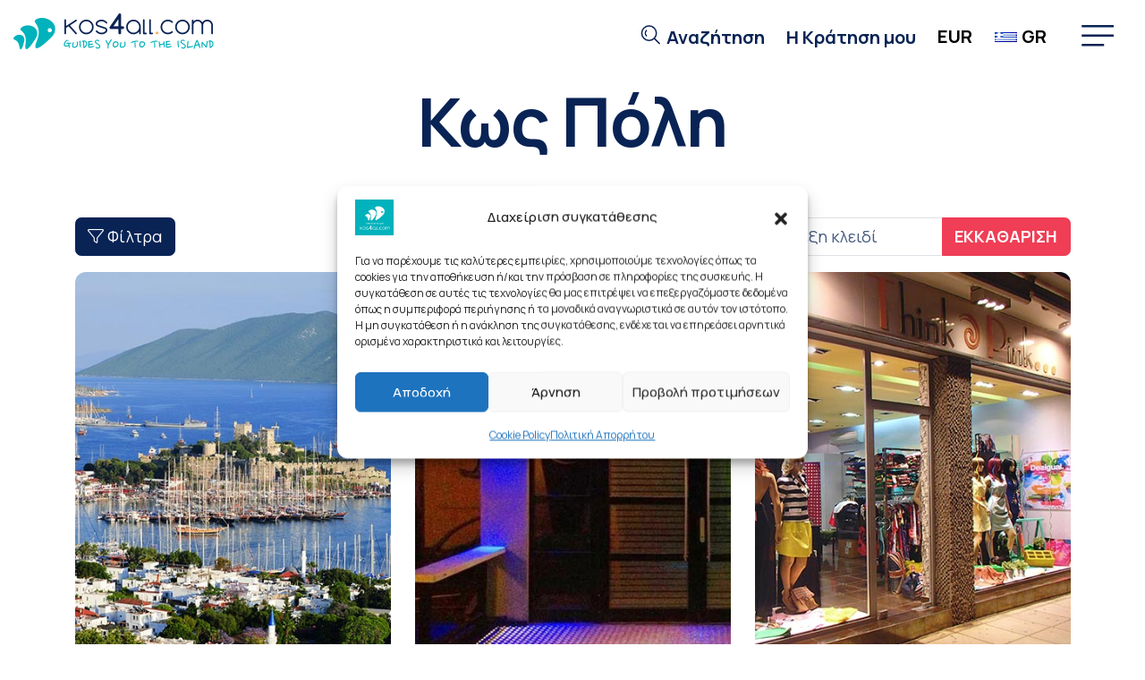

--- FILE ---
content_type: text/html; charset=UTF-8
request_url: https://www.kos4all.com/places/%CE%BA%CF%89%CF%82-%CF%80%CF%8C%CE%BB%CE%B7/
body_size: 39013
content:
<!DOCTYPE html>
<!--[if lt IE 7]><html class="no-js lt-ie9 lt-ie8 lt-ie7" lang="el"> <![endif]-->
<!--[if IE 7]><html class="no-js lt-ie9 lt-ie8" lang="el"> <![endif]-->
<!--[if IE 8]><html class="no-js lt-ie9" lang="el"> <![endif]-->
<!--[if gt IE 8]><!-->
<html class="no-js" lang="el">
<!--<![endif]-->

<head>
	<meta charset="UTF-8" />

	<!-- Basic Page Needs
	================================================== -->
	<meta http-equiv="X-UA-Compatible" content="IE=edge" />
	<link rel="apple-touch-icon" sizes="180x180" href="/apple-touch-icon.png?v=xQzLl4MpgX">
	<link rel="icon" type="image/png" sizes="32x32" href="/favicon-32x32.png?v=xQzLl4MpgX">
	<link rel="icon" type="image/png" sizes="16x16" href="/favicon-16x16.png?v=xQzLl4MpgX">
	<link rel="manifest" href="/manifest.json?v=xQzLl4MpgX">
	<link rel="mask-icon" href="/safari-pinned-tab.svg?v=xQzLl4MpgX" color="#00b0ba">
	<link rel="shortcut icon" href="/favicon.ico?v=xQzLl4MpgX">
	<meta name="theme-color" content="#04b2bb">
	<title>Κως Πόλη Archives - Kos4all.com</title>
<link data-rocket-preload as="style" href="https://fonts.googleapis.com/css2?family=Manrope%3Awght%40200%3B400%3B500%3B700%3B800&#038;ver=e6b43697757a375b1827e3d0ec3148f9&#038;display=swap" rel="preload">
<link href="https://fonts.googleapis.com/css2?family=Manrope%3Awght%40200%3B400%3B500%3B700%3B800&#038;ver=e6b43697757a375b1827e3d0ec3148f9&#038;display=swap" media="print" onload="this.media=&#039;all&#039;" rel="stylesheet">
<noscript data-wpr-hosted-gf-parameters=""><link rel="stylesheet" href="https://fonts.googleapis.com/css2?family=Manrope%3Awght%40200%3B400%3B500%3B700%3B800&#038;ver=e6b43697757a375b1827e3d0ec3148f9&#038;display=swap"></noscript>
<style id="rocket-critical-css">#cookie-law-info-bar{font-size:15px;margin:0 auto;padding:12px 10px;position:absolute;text-align:center;box-sizing:border-box;width:100%;z-index:9999;display:none;left:0px;font-weight:300;box-shadow:0 -1px 10px 0 rgba(172,171,171,0.3)}#cookie-law-info-again{font-size:10pt;margin:0;padding:5px 10px;text-align:center;z-index:9999;box-shadow:#161616 2px 2px 5px 2px}#cookie-law-info-bar span{vertical-align:middle}.cli-plugin-button,.cli-plugin-button:visited{display:inline-block;padding:9px 12px;color:#fff;text-decoration:none;position:relative;margin-left:5px;text-decoration:none}.cli-plugin-main-link{margin-left:0px;font-weight:550;text-decoration:underline}.cli-plugin-button,.cli-plugin-button:visited,.medium.cli-plugin-button,.medium.cli-plugin-button:visited{font-size:13px;font-weight:400;line-height:1}.cli-plugin-button{margin-top:5px}.cli-bar-popup{-moz-background-clip:padding;-webkit-background-clip:padding;background-clip:padding-box;-webkit-border-radius:30px;-moz-border-radius:30px;border-radius:30px;padding:20px}.cli-container-fluid{padding-right:15px;padding-left:15px;margin-right:auto;margin-left:auto}.cli-row{display:-ms-flexbox;display:flex;-ms-flex-wrap:wrap;flex-wrap:wrap;margin-right:-15px;margin-left:-15px}.cli-align-items-stretch{-ms-flex-align:stretch!important;align-items:stretch!important}.cli-px-0{padding-left:0;padding-right:0}.cli-btn{font-size:14px;display:inline-block;font-weight:400;text-align:center;white-space:nowrap;vertical-align:middle;border:1px solid transparent;padding:.5rem 1.25rem;line-height:1;border-radius:.25rem}.cli-modal-backdrop{position:fixed;top:0;right:0;bottom:0;left:0;z-index:1040;background-color:#000;display:none}.cli-modal-backdrop.cli-fade{opacity:0}.cli-modal a{text-decoration:none}.cli-modal .cli-modal-dialog{position:relative;width:auto;margin:.5rem;font-family:-apple-system,BlinkMacSystemFont,"Segoe UI",Roboto,"Helvetica Neue",Arial,sans-serif,"Apple Color Emoji","Segoe UI Emoji","Segoe UI Symbol";font-size:1rem;font-weight:400;line-height:1.5;color:#212529;text-align:left;display:-ms-flexbox;display:flex;-ms-flex-align:center;align-items:center;min-height:calc(100% - (.5rem * 2))}@media (min-width:576px){.cli-modal .cli-modal-dialog{max-width:500px;margin:1.75rem auto;min-height:calc(100% - (1.75rem * 2))}}@media (min-width:992px){.cli-modal .cli-modal-dialog{max-width:900px}}.cli-modal-content{position:relative;display:-ms-flexbox;display:flex;-ms-flex-direction:column;flex-direction:column;width:100%;background-color:#fff;background-clip:padding-box;border-radius:.3rem;outline:0}.cli-modal .cli-modal-close{position:absolute;right:10px;top:10px;z-index:1;padding:0;background-color:transparent!important;border:0;-webkit-appearance:none;font-size:1.5rem;font-weight:700;line-height:1;color:#000;text-shadow:0 1px 0 #fff}.cli-switch{display:inline-block;position:relative;min-height:1px;padding-left:70px;font-size:14px}.cli-switch input[type="checkbox"]{display:none}.cli-switch .cli-slider{background-color:#e3e1e8;height:24px;width:50px;bottom:0;left:0;position:absolute;right:0;top:0}.cli-switch .cli-slider:before{background-color:#fff;bottom:2px;content:"";height:20px;left:2px;position:absolute;width:20px}.cli-switch input:checked+.cli-slider{background-color:#00acad}.cli-switch input:checked+.cli-slider:before{transform:translateX(26px)}.cli-switch .cli-slider{border-radius:34px}.cli-switch .cli-slider:before{border-radius:50%}.cli-tab-content{background:#ffffff}.cli-tab-content{width:100%;padding:30px}@media (max-width:767px){.cli-tab-content{padding:30px 10px}}.cli-container-fluid{padding-right:15px;padding-left:15px;margin-right:auto;margin-left:auto}.cli-row{display:-ms-flexbox;display:flex;-ms-flex-wrap:wrap;flex-wrap:wrap;margin-right:-15px;margin-left:-15px}.cli-align-items-stretch{-ms-flex-align:stretch!important;align-items:stretch!important}.cli-px-0{padding-left:0;padding-right:0}.cli-btn{font-size:14px;display:inline-block;font-weight:400;text-align:center;white-space:nowrap;vertical-align:middle;border:1px solid transparent;padding:.5rem 1.25rem;line-height:1;border-radius:.25rem}.cli-modal-backdrop{position:fixed;top:0;right:0;bottom:0;left:0;z-index:1040;background-color:#000;-webkit-transform:scale(0);transform:scale(0)}.cli-modal-backdrop.cli-fade{opacity:0}.cli-modal{position:fixed;top:0;right:0;bottom:0;left:0;z-index:99999;transform:scale(0);overflow:hidden;outline:0}.cli-modal a{text-decoration:none}.cli-modal .cli-modal-dialog{position:relative;width:auto;margin:.5rem;font-family:inherit;font-size:1rem;font-weight:400;line-height:1.5;color:#212529;text-align:left;display:-ms-flexbox;display:flex;-ms-flex-align:center;align-items:center;min-height:calc(100% - (.5rem * 2))}@media (min-width:576px){.cli-modal .cli-modal-dialog{max-width:500px;margin:1.75rem auto;min-height:calc(100% - (1.75rem * 2))}}.cli-modal-content{position:relative;display:-ms-flexbox;display:flex;-ms-flex-direction:column;flex-direction:column;width:100%;background-color:#fff;background-clip:padding-box;border-radius:.2rem;box-sizing:border-box;outline:0}.cli-switch{display:inline-block;position:relative;min-height:1px;padding-left:38px;font-size:14px}.cli-switch input[type="checkbox"]{display:none}.cli-switch .cli-slider{background-color:#e3e1e8;height:20px;width:38px;bottom:0;left:0;position:absolute;right:0;top:0}.cli-switch .cli-slider:before{background-color:#fff;bottom:2px;content:"";height:15px;left:3px;position:absolute;width:15px}.cli-switch input:checked+.cli-slider{background-color:#61a229}.cli-switch input:checked+.cli-slider:before{transform:translateX(18px)}.cli-switch .cli-slider{border-radius:34px;font-size:0}.cli-switch .cli-slider:before{border-radius:50%}.cli-tab-content{background:#ffffff}.cli-tab-content{width:100%;padding:5px 30px 5px 5px;box-sizing:border-box}@media (max-width:767px){.cli-tab-content{padding:30px 10px}}.cli-tab-footer .cli-btn{background-color:#00acad;padding:10px 15px;text-decoration:none}.cli-tab-footer .wt-cli-privacy-accept-btn{background-color:#61a229;color:#ffffff;border-radius:0}.cli-tab-footer{width:100%;text-align:right;padding:20px 0}.cli-col-12{width:100%}.cli-tab-header{display:flex;justify-content:space-between}.cli-tab-header a:before{width:10px;height:2px;left:0;top:calc(50% - 1px)}.cli-tab-header a:after{width:2px;height:10px;left:4px;top:calc(50% - 5px);-webkit-transform:none;transform:none}.cli-tab-header a:before{width:7px;height:7px;border-right:1px solid #4a6e78;border-bottom:1px solid #4a6e78;content:" ";transform:rotate(-45deg);margin-right:10px}.cli-tab-header a.cli-nav-link{position:relative;display:flex;align-items:center;font-size:14px;color:#000;text-transform:capitalize}.cli-tab-header{border-radius:5px;padding:12px 15px;background-color:#f2f2f2}.cli-modal .cli-modal-close{position:absolute;right:0;top:0;z-index:1;-webkit-appearance:none;width:40px;height:40px;padding:0;border-radius:50%;padding:10px;background:transparent;border:none;min-width:40px}.cli-tab-container h4{font-family:inherit;font-size:16px;margin-bottom:15px;margin:10px 0}#cliSettingsPopup .cli-tab-section-container{padding-top:12px}.cli-privacy-content-text{font-size:14px;line-height:1.4;margin-top:0;padding:0;color:#000}.cli-tab-content{display:none}.cli-tab-section .cli-tab-content{padding:10px 20px 5px 20px}.cli-tab-section{margin-top:5px}@media (min-width:992px){.cli-modal .cli-modal-dialog{max-width:645px}}.cli-switch .cli-slider:after{content:attr(data-cli-disable);position:absolute;right:50px;color:#000;font-size:12px;text-align:right;min-width:80px}.cli-switch input:checked+.cli-slider:after{content:attr(data-cli-enable)}.cli-privacy-overview:not(.cli-collapsed) .cli-privacy-content{max-height:60px;overflow:hidden}a.cli-privacy-readmore{font-size:12px;margin-top:12px;display:inline-block;padding-bottom:0;color:#000;text-decoration:underline}.cli-modal-footer{position:relative}a.cli-privacy-readmore:before{content:attr(data-readmore-text)}.cli-modal-close svg{fill:#000}span.cli-necessary-caption{color:#000;font-size:12px}.cli-tab-container .cli-row{max-height:500px;overflow-y:auto}.wt-cli-sr-only{display:none;font-size:16px}.wt-cli-necessary-checkbox{display:none!important}.wt-cli-privacy-overview-actions{padding-bottom:0}.wt-cli-cookie-description{font-size:14px;line-height:1.4;margin-top:0;padding:0;color:#000}:root{--bs-blue:#0d6efd;--bs-indigo:#6610f2;--bs-purple:#6f42c1;--bs-pink:#d63384;--bs-red:#ef3e56;--bs-orange:#fc651b;--bs-yellow:#ffc107;--bs-green:#0db846;--bs-teal:#20c997;--bs-cyan:#0dcaf0;--bs-white:#fff;--bs-gray:#6c757d;--bs-gray-dark:#343a40;--bs-gray-100:#f8f9fa;--bs-gray-200:#e9ecef;--bs-gray-300:#dee2e6;--bs-gray-400:#ced4da;--bs-gray-500:#adb5bd;--bs-gray-600:#6c757d;--bs-gray-700:#495057;--bs-gray-800:#343a40;--bs-gray-900:#212529;--bs-primary:#092355;--bs-secondary:#00b2bb;--bs-success:#0db846;--bs-info:#0dcaf0;--bs-warning:#ffc107;--bs-danger:#ef3e56;--bs-light:#f5f5f5;--bs-dark:#212529;--bs-orange:#fc651b;--bs-orange-light:#ffa954;--bs-orange-light-2:#fff7f1;--bs-blue-light:#3e8ef1;--bs-red:#ef3e56;--bs-primary-rgb:9, 35, 85;--bs-secondary-rgb:0, 178, 187;--bs-success-rgb:13, 184, 70;--bs-info-rgb:13, 202, 240;--bs-warning-rgb:255, 193, 7;--bs-danger-rgb:239, 62, 86;--bs-light-rgb:245, 245, 245;--bs-dark-rgb:33, 37, 41;--bs-white-rgb:255, 255, 255;--bs-black-rgb:0, 0, 0;--bs-body-color-rgb:9, 35, 85;--bs-body-bg-rgb:255, 255, 255;--bs-font-sans-serif:system-ui, -apple-system, "Segoe UI", Roboto, "Helvetica Neue", Arial, "Noto Sans", "Liberation Sans", sans-serif, "Apple Color Emoji", "Segoe UI Emoji", "Segoe UI Symbol", "Noto Color Emoji";--bs-font-monospace:SFMono-Regular, Menlo, Monaco, Consolas, "Liberation Mono", "Courier New", monospace;--bs-gradient:linear-gradient(180deg, rgba(255, 255, 255, 0.15), rgba(255, 255, 255, 0));--bs-root-font-size:18px;--bs-body-font-family:Manrope, system-ui, -apple-system, Segoe UI, Roboto, Helvetica Neue, Arial, sans-serif;--bs-body-font-size:1rem;--bs-body-font-weight:400;--bs-body-line-height:1.5;--bs-body-color:#092355;--bs-body-bg:#fff}*,*::before,*::after{box-sizing:border-box}:root{font-size:var(--bs-root-font-size)}@media (prefers-reduced-motion:no-preference){:root{scroll-behavior:smooth}}body{margin:0;font-family:var(--bs-body-font-family);font-size:var(--bs-body-font-size);font-weight:var(--bs-body-font-weight);line-height:var(--bs-body-line-height);color:var(--bs-body-color);text-align:var(--bs-body-text-align);background-color:var(--bs-body-bg);-webkit-text-size-adjust:100%}h4,h3,h2,h1{margin-top:0;margin-bottom:0.5rem;font-weight:500;line-height:1.2}h1{font-size:calc(1.325rem + 0.9vw)}@media (min-width:1200px){h1{font-size:2rem}}h2{font-size:calc(1.305rem + 0.66vw)}@media (min-width:1200px){h2{font-size:1.8rem}}h3{font-size:calc(1.285rem + 0.42vw)}@media (min-width:1200px){h3{font-size:1.6rem}}h4{font-size:calc(1.255rem + 0.06vw)}@media (min-width:1200px){h4{font-size:1.3rem}}p{margin-top:0;margin-bottom:1rem}ul{padding-left:2rem}ul{margin-top:0;margin-bottom:1rem}ul ul{margin-bottom:0}a{color:#00b2bb;text-decoration:none}img,svg{vertical-align:middle}label{display:inline-block}button{border-radius:0}input,button{margin:0;font-family:inherit;font-size:inherit;line-height:inherit}button{text-transform:none}button,[type=button]{-webkit-appearance:button}::-moz-focus-inner{padding:0;border-style:none}::-webkit-datetime-edit-fields-wrapper,::-webkit-datetime-edit-text,::-webkit-datetime-edit-minute,::-webkit-datetime-edit-hour-field,::-webkit-datetime-edit-day-field,::-webkit-datetime-edit-month-field,::-webkit-datetime-edit-year-field{padding:0}::-webkit-inner-spin-button{height:auto}::-webkit-search-decoration{-webkit-appearance:none}::-webkit-color-swatch-wrapper{padding:0}::file-selector-button{font:inherit}::-webkit-file-upload-button{font:inherit;-webkit-appearance:button}.container,.container-fluid{width:100%;padding-right:var(--bs-gutter-x, 0.75rem);padding-left:var(--bs-gutter-x, 0.75rem);margin-right:auto;margin-left:auto}@media (min-width:576px){.container{max-width:540px}}@media (min-width:768px){.container{max-width:720px}}@media (min-width:992px){.container{max-width:960px}}@media (min-width:1200px){.container{max-width:1140px}}.row{--bs-gutter-x:1.5rem;--bs-gutter-y:0;display:flex;flex-wrap:wrap;margin-top:calc(-1 * var(--bs-gutter-y));margin-right:calc(-0.5 * var(--bs-gutter-x));margin-left:calc(-0.5 * var(--bs-gutter-x))}.row>*{flex-shrink:0;width:100%;max-width:100%;padding-right:calc(var(--bs-gutter-x) * 0.5);padding-left:calc(var(--bs-gutter-x) * 0.5);margin-top:var(--bs-gutter-y)}.col-4{flex:0 0 auto;width:33.33333333%}.col-8{flex:0 0 auto;width:66.66666667%}.col-12{flex:0 0 auto;width:100%}.g-0{--bs-gutter-x:0}.g-0{--bs-gutter-y:0}@media (min-width:768px){.col-md-6{flex:0 0 auto;width:50%}}@media (min-width:992px){.col-lg-4{flex:0 0 auto;width:33.33333333%}.col-lg-5{flex:0 0 auto;width:41.66666667%}.col-lg-7{flex:0 0 auto;width:58.33333333%}}.form-control{display:block;width:100%;padding:0.375rem 0.75rem;font-size:1rem;font-weight:400;line-height:1.5;color:#092355;background-color:#fff;background-clip:padding-box;border:1px solid #ced4da;-webkit-appearance:none;-moz-appearance:none;appearance:none;border-radius:0.25rem}.form-control::-webkit-date-and-time-value{height:1.5em}.form-control::-moz-placeholder{color:#6c757d;opacity:1}.form-control:-ms-input-placeholder{color:#6c757d;opacity:1}.form-control::-webkit-file-upload-button{padding:0.375rem 0.75rem;margin:-0.375rem -0.75rem;-webkit-margin-end:0.75rem;margin-inline-end:0.75rem;color:#092355;background-color:#e9ecef;border-color:inherit;border-style:solid;border-width:0;border-inline-end-width:1px;border-radius:0}.input-group{position:relative;display:flex;flex-wrap:wrap;align-items:stretch;width:100%}.input-group>.form-control{position:relative;flex:1 1 auto;width:1%;min-width:0}.input-group .btn{position:relative;z-index:2}.input-group-text{display:flex;align-items:center;padding:0.375rem 0.75rem;font-size:1rem;font-weight:400;line-height:1.5;color:#092355;text-align:center;white-space:nowrap;background-color:#e9ecef;border:1px solid #ced4da;border-radius:0.25rem}.input-group:not(.has-validation)>:not(:last-child):not(.dropdown-toggle):not(.dropdown-menu){border-top-right-radius:0;border-bottom-right-radius:0}.input-group>:not(:first-child):not(.dropdown-menu):not(.valid-tooltip):not(.valid-feedback):not(.invalid-tooltip):not(.invalid-feedback){margin-left:-1px;border-top-left-radius:0;border-bottom-left-radius:0}.btn{display:inline-block;font-weight:400;line-height:1.5;color:#092355;text-align:center;vertical-align:middle;background-color:transparent;border:1px solid transparent;padding:0.375rem 0.75rem;font-size:1rem;border-radius:0.25rem}.btn-primary{color:#fff;background-color:#092355;border-color:#092355}.btn-dark{color:#fff;background-color:#212529;border-color:#212529}.btn-red{color:#000;background-color:#ef3e56;border-color:#ef3e56}.nav{display:flex;flex-wrap:wrap;padding-left:0;margin-bottom:0;list-style:none}.navbar-brand{padding-top:0.3125rem;padding-bottom:0.3125rem;margin-right:1rem;font-size:1.25rem;white-space:nowrap}.offcanvas{position:fixed;bottom:0;z-index:1045;display:flex;flex-direction:column;max-width:100%;visibility:hidden;background-color:#fff;background-clip:padding-box;outline:0}.offcanvas-header{display:flex;align-items:center;justify-content:space-between;padding:1rem 1rem}.offcanvas-header .btn-close{padding:0.5rem 0.5rem;margin-top:-0.5rem;margin-right:-0.5rem;margin-bottom:-0.5rem}.offcanvas-title{margin-bottom:0;line-height:1.5}.offcanvas-body{flex-grow:1;padding:1rem 1rem;overflow-y:auto}.offcanvas-end{top:0;right:0;width:400px;border-left:1px solid rgba(0,0,0,0.2);transform:translateX(100%)}.btn-close{box-sizing:content-box;width:1em;height:1em;padding:0.25em 0.25em;color:#000;background:transparent url("data:image/svg+xml,%3csvg xmlns='http://www.w3.org/2000/svg' viewBox='0 0 16 16' fill='%23000'%3e%3cpath d='M.293.293a1 1 0 011.414 0L8 6.586 14.293.293a1 1 0 111.414 1.414L9.414 8l6.293 6.293a1 1 0 01-1.414 1.414L8 9.414l-6.293 6.293a1 1 0 01-1.414-1.414L6.586 8 .293 1.707a1 1 0 010-1.414z'/%3e%3c/svg%3e") center/1em auto no-repeat;border:0;border-radius:0.25rem;opacity:0.5}.btn-close-white{filter:invert(1) grayscale(100%) brightness(200%)}.toast{width:350px;max-width:100%;font-size:0.875rem;background-color:rgba(255,255,255,0.85);background-clip:padding-box;border:1px solid rgba(0,0,0,0.1);box-shadow:0 0.5rem 1rem rgba(0,0,0,0.15);border-radius:0.25rem}.toast:not(.show){display:none}.toast-container{width:-webkit-max-content;width:-moz-max-content;width:max-content;max-width:100%}.toast-body{padding:0.75rem;word-wrap:break-word}.link-primary{color:#092355}.d-block{display:block!important}.d-flex{display:flex!important}.d-none{display:none!important}.position-fixed{position:fixed!important}.start-50{left:50%!important}.translate-middle-x{transform:translateX(-50%)!important}.border-0{border:0!important}.justify-content-end{justify-content:flex-end!important}.justify-content-between{justify-content:space-between!important}.align-items-end{align-items:flex-end!important}.align-items-center{align-items:center!important}.m-auto{margin:auto!important}.my-4{margin-top:1.5rem!important;margin-bottom:1.5rem!important}.me-2{margin-right:0.5rem!important}.mb-2{margin-bottom:0.5rem!important}.mb-3{margin-bottom:1rem!important}.mb-5{margin-bottom:3rem!important}.mb-7{margin-bottom:5rem!important}.px-3{padding-right:1rem!important;padding-left:1rem!important}.ps-0{padding-left:0!important}.ps-2{padding-left:0.5rem!important}.fs-2{font-size:1.8rem!important}.fw-bold{font-weight:700!important}.fw-bolder{font-weight:900!important}.text-center{text-align:center!important}.text-white{color:#fff!important}.text-reset{color:inherit!important}.bg-primary{background-color:#092355!important}.bg-red{background-color:#ef3e56!important}@media (min-width:576px){.d-sm-block{display:block!important}.d-sm-none{display:none!important}}@media (min-width:768px){.d-md-inline{display:inline!important}.ps-md-0{padding-left:0!important}}@media (min-width:992px){.d-lg-none{display:none!important}}@-webkit-keyframes bigcon{0%{transform-origin:center;transform:translate(-50%,-50%) rotate(45deg)}to{transform-origin:center;transform:translate(-50%,-50%) rotate(405deg)}}@keyframes bigcon{0%{transform-origin:center;transform:translate(-50%,-50%) rotate(45deg)}to{transform-origin:center;transform:translate(-50%,-50%) rotate(405deg)}}@-webkit-keyframes small{0%,25%,to{transform:scale(1);background-color:rgba(0,178,187,0.6)}10%{transform:scale(1.3);background-color:#00b2bb}15%{transform:scale(1)}}@keyframes small{0%,25%,to{transform:scale(1);background-color:rgba(0,178,187,0.6)}10%{transform:scale(1.3);background-color:#00b2bb}15%{transform:scale(1)}}@-webkit-keyframes p9{33%{background-position:0% 33%,100% 33%,200% 33%}66%{background-position:-100% 66%,0% 66%,100% 66%}100%{background-position:0% 100%,100% 100%,200% 100%}}@keyframes p9{33%{background-position:0% 33%,100% 33%,200% 33%}66%{background-position:-100% 66%,0% 66%,100% 66%}100%{background-position:0% 100%,100% 100%,200% 100%}}label{font-size:0.889rem}.top-1{top:1%}.z-index-9999{z-index:9999}.ls-1,h1,h2,h3,h4,.fs-2{letter-spacing:-1px}.btn-primary{background-color:#092355;color:#fff}header{color:#092355;background-color:#fff;display:flex;flex-wrap:wrap;justify-content:space-between;align-items:center;position:fixed;top:0;left:0;z-index:999;padding:15px;width:100%}header #menu-close-svg{display:none}.menu-overlay{box-sizing:border-box;display:none}.menu-overlay>ul{display:flex;justify-content:center;line-height:2;flex-flow:row nowrap}.menu-overlay>ul>li{position:relative;display:inline-block;padding:0 1.5rem}.menu-overlay>ul>li:last-child{border-right:0}.menu-overlay>ul>li>a{color:#00b2bb;font-size:1.5rem;font-weight:800;text-decoration:none;text-transform:uppercase;display:inline-block;margin-bottom:1.5rem;line-height:1}.menu-overlay>ul>li>a.expand-menu-0{display:none}.menu-overlay .sub-menu{padding-left:0;margin-bottom:0.7rem}.menu-overlay .sub-menu .sub-menu a{font-size:1rem;color:#092355;font-weight:400;height:inherit}.menu-overlay .sub-menu li{list-style:none;line-height:1.7em}.menu-overlay .sub-menu li.menu-item-has-children{display:list-item;padding-left:0;margin-bottom:0.8px}.menu-overlay .sub-menu li.menu-item-has-children>a:first-child::after{content:"";position:absolute;top:100%;left:0;width:0;height:2px;background-color:#092355}.menu-overlay .sub-menu li>a{display:inline-block;height:31px;font-size:1.1rem;color:#092355;position:relative}.menu-overlay a{color:#000;font-weight:800}.search-bar{opacity:0;position:absolute;top:0;right:0;width:8rem;z-index:-1}.search-bar .form-control{line-height:1.5}.search-bar .input-group-text{padding:0.65rem}.menu-opener,.search-trigger{border:0;background-color:transparent;color:#092355;font-size:1.11rem;font-weight:600}.search-trigger{padding-top:0.33rem}.bottom-close-menu-button-wrapper{width:100%;display:none}.bottom-close-menu{padding:0.5rem 1rem;font-size:inherit;border:0}.menu-topmenu{padding-top:0.28rem}.menu-topmenu-container{font-size:1.11rem;font-weight:600}.menu-topmenu-container a{color:#092355}.menu-topmenu-container li:first-child{margin-right:1rem}.expand-menu{float:right;padding-left:2rem;color:#ef4056}.expand-menu-1{padding-right:0.11rem}.mainmenu-right-wrapper{display:flex}.mainmenu-right-wrapper>*{margin-left:1rem}.search-wrapper{position:relative}.search-close{color:#00b2bb;background-color:#fff}.loading-overlay{position:fixed;width:100%;height:100%;background-color:#fff;z-index:9999}.loading-overlay .bigcon,.loading-overlay .s1,.loading-overlay .s2{position:absolute;height:10.55rem;width:10.55rem;top:45vh;left:50%;background-color:transparent}.loading-overlay .s2{transform:translate(-50%,-50%)}.loading-overlay .bigcon,.loading-overlay .s1{transform-origin:center;transform:translate(-50%,-50%) rotate(45deg)}.loading-overlay .bigcon{transform:translate(-50%,-50%) rotate(-45deg);-webkit-animation:bigcon 2s infinite linear;animation:bigcon 2s infinite linear;-webkit-animation-delay:0.25s;animation-delay:0.25s}.loading-overlay .b{border-radius:50%;position:absolute}.loading-overlay .s{width:1.28rem;height:1.28rem;-webkit-animation:small 2s infinite ease;animation:small 2s infinite ease;background-color:#00979f}.loading-overlay .s:nth-child(1){top:0;left:0}.loading-overlay .s:nth-child(2){top:0;right:0}.loading-overlay .s:nth-child(3){right:0;bottom:0}.loading-overlay .s:nth-child(4){bottom:0;left:0}.loading-overlay .big{width:1.111rem;height:1.111rem;border-radius:0.833rem;box-shadow:0 0 10px #00a0a8,0 0 20px #00a0a8,0 0 30px #00a0a8,0 0 50px #00a0a8,0 0 60px #00a0a8;z-index:1;background-color:#00a0a8;-webkit-animation:bigball 1s infinite linear;animation:bigball 1s infinite linear}.loading-overlay .sb1{-webkit-animation-delay:-1.75s;animation-delay:-1.75s}.loading-overlay .sb2{-webkit-animation-delay:-1.25s;animation-delay:-1.25s}.loading-overlay .sb3{-webkit-animation-delay:-0.75s;animation-delay:-0.75s}.loading-overlay .sb4{-webkit-animation-delay:-0.25s;animation-delay:-0.25s}.loading-overlay .sb5{-webkit-animation-delay:0s;animation-delay:0s}.loading-overlay .sb6{-webkit-animation-delay:-1.5s;animation-delay:-1.5s}.loading-overlay .sb7{-webkit-animation-delay:-1s;animation-delay:-1s}.loading-overlay .sb8{-webkit-animation-delay:-0.5s;animation-delay:-0.5s}.kos4all-word-logo{position:absolute;background-color:transparent;z-index:-1;top:180%}.kos4all-logo-wrapper{position:absolute;background-color:transparent;z-index:-1;top:45vh;left:50%;transform:translate(-50%,-50%);text-align:center;width:12.5rem}.section-title{font-weight:bold;font-size:2.2rem;margin-bottom:0}.body-wrapper{padding-top:5rem}.loading-wrapper{background-color:#fff;display:none;font-weight:700;top:calc(50% - 70px);left:calc(50% - 70px);padding:20px;position:fixed;text-align:center;z-index:9999;box-shadow:2px 2px 10px 1px rgba(0,0,0,0.75);border-radius:0.5rem}.loading-spinner{--r1:154%;--r2:68.5%;width:60px;height:60px;border-radius:50%;background:radial-gradient(var(--r1) var(--r2) at top,#0000 79.5%,#00b2bb 80%) center left,radial-gradient(var(--r1) var(--r2) at bottom,#00b2bb 79.5%,#0000 80%) center center,radial-gradient(var(--r1) var(--r2) at top,#0000 79.5%,#00b2bb 80%) center right,#fff;background-size:50.5% 220%;background-position:-100% 0%,0% 0%,100% 0%;background-repeat:no-repeat;-webkit-animation:p9 2s infinite linear;animation:p9 2s infinite linear;margin:1rem auto}.grid-image-container{display:block}.grid-image{border-radius:12px;width:100%;height:100%;-o-object-fit:cover;object-fit:cover;transform:scale(1)}.offcanvas{box-shadow:-5px -2rem 1rem rgba(0,0,0,0.15)}@media (max-width:991.98px){header{justify-content:space-between;flex-wrap:nowrap}.menu-overlay{padding:2rem 0 0;order:3}.menu-overlay .sub-menu li{display:none}.menu-overlay .sub-menu li.menu-item-has-children{padding-left:1rem;display:none;margin-bottom:0}.menu-overlay>ul{padding:0;flex-flow:row wrap}.menu-overlay>ul>li{margin-bottom:0;border-right:0;width:100%;display:block;padding:1rem 1.5rem 1rem 1rem}.menu-overlay>ul>li>a{font-size:1.389rem;margin-bottom:0}.menu-overlay>ul>li>a.expand-menu-0{display:inline}.mainmenu-right-wrapper{order:2}.mainmenu-right-wrapper>*{margin-left:0}.section-title{font-size:11vw}.grid-image-container{height:25rem}.quicksearch_input{font-size:0.8rem}}</style>

	<!--[if lt IE 9]>
		<script src="https://cdnjs.cloudflare.com/ajax/libs/html5shiv/3.7.3/html5shiv.min.js"></script>
		<![endif]-->

	<!-- CSS
	================================================== -->
	<meta name="viewport" content="width=device-width, user-scalable=yes">

	<!--[if IE 7]>
		<link rel="stylesheet" href="https://www.kos4all.com/wp-content/themes/kos4all-theme/stylesheet/ie7-style.css" />
		<![endif]-->

	<meta property="og:image" content="https://static.kos4all.com/wp-content/uploads/2014/07/Bodrum-Halicarnassus-Turkey-view.jpg"/><meta name='robots' content='noindex, follow' />

	<!-- This site is optimized with the Yoast SEO plugin v26.7 - https://yoast.com/wordpress/plugins/seo/ -->
	<meta property="og:locale" content="el_GR" />
	<meta property="og:locale:alternate" content="en_US" />
	<meta property="og:locale:alternate" content="de_DE" />
	<meta property="og:type" content="article" />
	<meta property="og:title" content="Κως Πόλη Archives - Kos4all.com" />
	<meta property="og:url" content="https://www.kos4all.com/places/κως-πόλη/" />
	<meta property="og:site_name" content="Kos4all.com" />
	<meta name="twitter:card" content="summary_large_image" />
	<meta name="twitter:site" content="@kos4all" />
	<script type="application/ld+json" class="yoast-schema-graph">{"@context":"https://schema.org","@graph":[{"@type":"CollectionPage","@id":"https://www.kos4all.com/places/%ce%ba%cf%89%cf%82-%cf%80%cf%8c%ce%bb%ce%b7/","url":"https://www.kos4all.com/places/%ce%ba%cf%89%cf%82-%cf%80%cf%8c%ce%bb%ce%b7/","name":"Κως Πόλη Archives - Kos4all.com","isPartOf":{"@id":"https://www.kos4all.com/el/#website"},"primaryImageOfPage":{"@id":"https://www.kos4all.com/places/%ce%ba%cf%89%cf%82-%cf%80%cf%8c%ce%bb%ce%b7/#primaryimage"},"image":{"@id":"https://www.kos4all.com/places/%ce%ba%cf%89%cf%82-%cf%80%cf%8c%ce%bb%ce%b7/#primaryimage"},"thumbnailUrl":"https://static.kos4all.com/wp-content/uploads/2014/07/Bodrum-Halicarnassus-Turkey-view.jpg","breadcrumb":{"@id":"https://www.kos4all.com/places/%ce%ba%cf%89%cf%82-%cf%80%cf%8c%ce%bb%ce%b7/#breadcrumb"},"inLanguage":"el"},{"@type":"ImageObject","inLanguage":"el","@id":"https://www.kos4all.com/places/%ce%ba%cf%89%cf%82-%cf%80%cf%8c%ce%bb%ce%b7/#primaryimage","url":"https://static.kos4all.com/wp-content/uploads/2014/07/Bodrum-Halicarnassus-Turkey-view.jpg","contentUrl":"https://static.kos4all.com/wp-content/uploads/2014/07/Bodrum-Halicarnassus-Turkey-view.jpg","width":400,"height":540,"caption":"Μπόντρουμ, Τουρκία"},{"@type":"BreadcrumbList","@id":"https://www.kos4all.com/places/%ce%ba%cf%89%cf%82-%cf%80%cf%8c%ce%bb%ce%b7/#breadcrumb","itemListElement":[{"@type":"ListItem","position":1,"name":"Homepage","item":"https://www.kos4all.com/el/"},{"@type":"ListItem","position":2,"name":"Κως Πόλη και Περίχωρα","item":"https://www.kos4all.com/places/%ce%ba%cf%89%cf%82-%cf%80%cf%8c%ce%bb%ce%b7-%cf%80%ce%b5%cf%81%ce%af%cf%87%cf%89%cf%81%ce%b1/"},{"@type":"ListItem","position":3,"name":"Κως Πόλη"}]},{"@type":"WebSite","@id":"https://www.kos4all.com/el/#website","url":"https://www.kos4all.com/el/","name":"Kos4all.com","description":"Κως - Ταξιδιωτικός οδηγός","publisher":{"@id":"https://www.kos4all.com/el/#organization"},"potentialAction":[{"@type":"SearchAction","target":{"@type":"EntryPoint","urlTemplate":"https://www.kos4all.com/el/?s={search_term_string}"},"query-input":{"@type":"PropertyValueSpecification","valueRequired":true,"valueName":"search_term_string"}}],"inLanguage":"el"},{"@type":"Organization","@id":"https://www.kos4all.com/el/#organization","name":"Kos4all Tours","url":"https://www.kos4all.com/el/","logo":{"@type":"ImageObject","inLanguage":"el","@id":"https://www.kos4all.com/el/#/schema/logo/image/","url":"https://static.kos4all.com/wp-content/uploads/2014/01/logo_20141.jpg","contentUrl":"https://static.kos4all.com/wp-content/uploads/2014/01/logo_20141.jpg","width":158,"height":148,"caption":"Kos4all Tours"},"image":{"@id":"https://www.kos4all.com/el/#/schema/logo/image/"},"sameAs":["https://www.facebook.com/kos4all","https://x.com/kos4all","https://www.instagram.com/kos4all","https://www.linkedin.com/company/kos4all-tours","https://www.pinterest.com/kos4all","https://www.youtube.com/user/kos4all"]}]}</script>
	<!-- / Yoast SEO plugin. -->


<link rel="alternate" href="https://www.kos4all.com/places/kos-town/" hreflang="en" />
<link rel="alternate" href="https://www.kos4all.com/places/kos-stadt/" hreflang="de" />
<link rel="alternate" href="https://www.kos4all.com/places/%ce%ba%cf%89%cf%82-%cf%80%cf%8c%ce%bb%ce%b7/" hreflang="el" />
<style id='wp-img-auto-sizes-contain-inline-css' type='text/css'>
img:is([sizes=auto i],[sizes^="auto," i]){contain-intrinsic-size:3000px 1500px}
/*# sourceURL=wp-img-auto-sizes-contain-inline-css */
</style>
<style id='classic-theme-styles-inline-css' type='text/css'>
/*! This file is auto-generated */
.wp-block-button__link{color:#fff;background-color:#32373c;border-radius:9999px;box-shadow:none;text-decoration:none;padding:calc(.667em + 2px) calc(1.333em + 2px);font-size:1.125em}.wp-block-file__button{background:#32373c;color:#fff;text-decoration:none}
/*# sourceURL=/wp-includes/css/classic-themes.min.css */
</style>
<link rel='preload'  href='https://static.kos4all.com/wp-content/plugins/complianz-gdpr-premium/assets/css/cookieblocker.min.css?ver=1761977989' data-rocket-async="style" as="style" onload="this.onload=null;this.rel='stylesheet'" onerror="this.removeAttribute('data-rocket-async')"  type='text/css' media='all' />
<style id='rocket-lazyload-inline-css' type='text/css'>
.rll-youtube-player{position:relative;padding-bottom:56.23%;height:0;overflow:hidden;max-width:100%;}.rll-youtube-player:focus-within{outline: 2px solid currentColor;outline-offset: 5px;}.rll-youtube-player iframe{position:absolute;top:0;left:0;width:100%;height:100%;z-index:100;background:0 0}.rll-youtube-player img{bottom:0;display:block;left:0;margin:auto;max-width:100%;width:100%;position:absolute;right:0;top:0;border:none;height:auto;-webkit-transition:.4s all;-moz-transition:.4s all;transition:.4s all}.rll-youtube-player img:hover{-webkit-filter:brightness(75%)}.rll-youtube-player .play{height:100%;width:100%;left:0;top:0;position:absolute;background:url(https://static.kos4all.com/wp-content/plugins/wp-rocket/assets/img/youtube.png) no-repeat center;background-color: transparent !important;cursor:pointer;border:none;}
/*# sourceURL=rocket-lazyload-inline-css */
</style>
<link data-minify="1" rel='preload'  href='https://static.kos4all.com/wp-content/cache/min/1/wp-content/themes/kos4all-theme/stylesheet/general.css?ver=1768209041' data-rocket-async="style" as="style" onload="this.onload=null;this.rel='stylesheet'" onerror="this.removeAttribute('data-rocket-async')"  type='text/css' media='all' />
<link data-minify="1" rel='preload'  href='https://static.kos4all.com/wp-content/cache/min/1/wp-content/themes/kos4all-theme/stylesheet/chocolat.css?ver=1768209041' data-rocket-async="style" as="style" onload="this.onload=null;this.rel='stylesheet'" onerror="this.removeAttribute('data-rocket-async')"  type='text/css' media='all' />
<link rel='preload'  href='https://static.kos4all.com/wp-content/themes/kos4all-theme/stylesheet/fontawesome/css/fontawesome.min.css?ver=e6b43697757a375b1827e3d0ec3148f9' data-rocket-async="style" as="style" onload="this.onload=null;this.rel='stylesheet'" onerror="this.removeAttribute('data-rocket-async')"  type='text/css' media='all' />
<link data-minify="1" rel='preload'  href='https://static.kos4all.com/wp-content/cache/min/1/wp-content/themes/kos4all-theme/stylesheet/fontawesome/css/regular.min.css?ver=1768209041' data-rocket-async="style" as="style" onload="this.onload=null;this.rel='stylesheet'" onerror="this.removeAttribute('data-rocket-async')"  type='text/css' media='all' />
<link data-minify="1" rel='preload'  href='https://static.kos4all.com/wp-content/cache/min/1/wp-content/themes/kos4all-theme/stylesheet/fontawesome/css/thin.min.css?ver=1768209041' data-rocket-async="style" as="style" onload="this.onload=null;this.rel='stylesheet'" onerror="this.removeAttribute('data-rocket-async')"  type='text/css' media='all' />
<link data-minify="1" rel='preload'  href='https://static.kos4all.com/wp-content/cache/min/1/wp-content/themes/kos4all-theme/stylesheet/fontawesome/css/solid.min.css?ver=1768209041' data-rocket-async="style" as="style" onload="this.onload=null;this.rel='stylesheet'" onerror="this.removeAttribute('data-rocket-async')"  type='text/css' media='all' />
<link data-minify="1" rel='preload'  href='https://static.kos4all.com/wp-content/cache/min/1/wp-content/themes/kos4all-theme/stylesheet/fontawesome/css/light.min.css?ver=1768209041' data-rocket-async="style" as="style" onload="this.onload=null;this.rel='stylesheet'" onerror="this.removeAttribute('data-rocket-async')"  type='text/css' media='all' />
<link data-minify="1" rel='preload'  href='https://static.kos4all.com/wp-content/cache/min/1/wp-content/themes/kos4all-theme/stylesheet/fontawesome/css/brands.min.css?ver=1768209041' data-rocket-async="style" as="style" onload="this.onload=null;this.rel='stylesheet'" onerror="this.removeAttribute('data-rocket-async')"  type='text/css' media='all' />
<link rel='preload'  href='https://static.kos4all.com/wp-content/themes/kos4all-theme/stylesheet/flatpickr.min.css?ver=e6b43697757a375b1827e3d0ec3148f9' data-rocket-async="style" as="style" onload="this.onload=null;this.rel='stylesheet'" onerror="this.removeAttribute('data-rocket-async')"  type='text/css' media='all' />
<link rel='preload'  href='https://static.kos4all.com/wp-content/themes/kos4all-theme/stylesheet/select2.min.css?ver=e6b43697757a375b1827e3d0ec3148f9' data-rocket-async="style" as="style" onload="this.onload=null;this.rel='stylesheet'" onerror="this.removeAttribute('data-rocket-async')"  type='text/css' media='all' />
<link rel='preload'  href='https://static.kos4all.com/wp-content/themes/kos4all-theme/stylesheet/select2-bootstrap4.min.css?ver=e6b43697757a375b1827e3d0ec3148f9' data-rocket-async="style" as="style" onload="this.onload=null;this.rel='stylesheet'" onerror="this.removeAttribute('data-rocket-async')"  type='text/css' media='all' />

<script type="text/javascript" src="https://static.kos4all.com/wp-includes/js/jquery/jquery.min.js?ver=3.7.1" id="jquery-core-js"></script>
<script type="text/javascript" src="https://static.kos4all.com/wp-includes/js/jquery/jquery-migrate.min.js?ver=3.4.1" id="jquery-migrate-js" data-rocket-defer defer></script>
<!-- site-navigation-element Schema optimized by Schema Pro --><script type="application/ld+json">{"@context":"https:\/\/schema.org","@graph":[{"@context":"https:\/\/schema.org","@type":"SiteNavigationElement","id":"site-navigation","name":"Kos Island","url":"#"},{"@context":"https:\/\/schema.org","@type":"SiteNavigationElement","id":"site-navigation","name":"About Kos","url":"https:\/\/www.kos4all.com\/about-kos\/"},{"@context":"https:\/\/schema.org","@type":"SiteNavigationElement","id":"site-navigation","name":"History of Kos","url":"https:\/\/www.kos4all.com\/4391\/history-of-kos\/"},{"@context":"https:\/\/schema.org","@type":"SiteNavigationElement","id":"site-navigation","name":"Hippocrates","url":"https:\/\/www.kos4all.com\/4665\/hippocrates-of-kos\/"},{"@context":"https:\/\/schema.org","@type":"SiteNavigationElement","id":"site-navigation","name":"Architecture of Kos","url":"https:\/\/www.kos4all.com\/4393\/architecture-of-kos-island\/"},{"@context":"https:\/\/schema.org","@type":"SiteNavigationElement","id":"site-navigation","name":"Climate of Kos","url":"https:\/\/www.kos4all.com\/4395\/climate-in-kos\/"},{"@context":"https:\/\/schema.org","@type":"SiteNavigationElement","id":"site-navigation","name":"Useful Information","url":"https:\/\/www.kos4all.com\/listings\/about-kos-island\/kos-useful-information\/"},{"@context":"https:\/\/schema.org","@type":"SiteNavigationElement","id":"site-navigation","name":"Media Gallery","url":"https:\/\/www.kos4all.com\/listings\/media-gallery\/"},{"@context":"https:\/\/schema.org","@type":"SiteNavigationElement","id":"site-navigation","name":"Kos Gastronomy","url":"https:\/\/www.kos4all.com\/gastronomy\/"},{"@context":"https:\/\/schema.org","@type":"SiteNavigationElement","id":"site-navigation","name":"Kos Cuisine","url":"https:\/\/www.kos4all.com\/4401\/kos-cuisine\/"},{"@context":"https:\/\/schema.org","@type":"SiteNavigationElement","id":"site-navigation","name":"Local products of Kos","url":"https:\/\/www.kos4all.com\/listings\/gastronomy\/local-products\/"},{"@context":"https:\/\/schema.org","@type":"SiteNavigationElement","id":"site-navigation","name":"Recipes","url":"https:\/\/www.kos4all.com\/listings\/gastronomy\/recipes\/"},{"@context":"https:\/\/schema.org","@type":"SiteNavigationElement","id":"site-navigation","name":"Getting to Kos","url":"https:\/\/www.kos4all.com\/getting-to-kos\/"},{"@context":"https:\/\/schema.org","@type":"SiteNavigationElement","id":"site-navigation","name":"Kos Airport","url":"https:\/\/www.kos4all.com\/5164\/kos-airport-international-kgs\/"},{"@context":"https:\/\/schema.org","@type":"SiteNavigationElement","id":"site-navigation","name":"Marina of Kos","url":"https:\/\/www.kos4all.com\/5168\/kos-marina\/"},{"@context":"https:\/\/schema.org","@type":"SiteNavigationElement","id":"site-navigation","name":"Kos Port \u2013 Ferry","url":"https:\/\/www.kos4all.com\/5166\/kos-port-ferry\/"},{"@context":"https:\/\/schema.org","@type":"SiteNavigationElement","id":"site-navigation","name":"Moving around","url":"https:\/\/www.kos4all.com\/moving-around-kos\/"},{"@context":"https:\/\/schema.org","@type":"SiteNavigationElement","id":"site-navigation","name":"Ferry Schedules","url":"https:\/\/www.kos4all.com\/listings\/transport\/kos-ferries\/"},{"@context":"https:\/\/schema.org","@type":"SiteNavigationElement","id":"site-navigation","name":"Bus Schedules","url":"https:\/\/www.kos4all.com\/listings\/transport\/bus-schedules\/"},{"@context":"https:\/\/schema.org","@type":"SiteNavigationElement","id":"site-navigation","name":"Kos Transfers","url":"https:\/\/www.kos4all.com\/kos-airport-taxi-transfers\/"},{"@context":"https:\/\/schema.org","@type":"SiteNavigationElement","id":"site-navigation","name":"Places to visit","url":"#"},{"@context":"https:\/\/schema.org","@type":"SiteNavigationElement","id":"site-navigation","name":"Kos Centre &#038; Around","url":"https:\/\/www.kos4all.com\/kos-centre-around\/"},{"@context":"https:\/\/schema.org","@type":"SiteNavigationElement","id":"site-navigation","name":"Kos Town","url":"https:\/\/www.kos4all.com\/4418\/kos-town\/"},{"@context":"https:\/\/schema.org","@type":"SiteNavigationElement","id":"site-navigation","name":"Lambi","url":"https:\/\/www.kos4all.com\/4420\/lambi-kos\/"},{"@context":"https:\/\/schema.org","@type":"SiteNavigationElement","id":"site-navigation","name":"Psalidi","url":"https:\/\/www.kos4all.com\/4422\/psalidi-kos\/"},{"@context":"https:\/\/schema.org","@type":"SiteNavigationElement","id":"site-navigation","name":"Platani","url":"https:\/\/www.kos4all.com\/7525\/platani-kermentes-kos\/"},{"@context":"https:\/\/schema.org","@type":"SiteNavigationElement","id":"site-navigation","name":"Agios Fokas","url":"https:\/\/www.kos4all.com\/4424\/agios-fokas-kos\/"},{"@context":"https:\/\/schema.org","@type":"SiteNavigationElement","id":"site-navigation","name":"Villages of Kos","url":"https:\/\/www.kos4all.com\/villages-of-kos-areas\/"},{"@context":"https:\/\/schema.org","@type":"SiteNavigationElement","id":"site-navigation","name":"Kardamena","url":"https:\/\/www.kos4all.com\/4434\/kardamena-village-kos\/"},{"@context":"https:\/\/schema.org","@type":"SiteNavigationElement","id":"site-navigation","name":"Antimachia","url":"https:\/\/www.kos4all.com\/4818\/antimachia-village-in-kos\/"},{"@context":"https:\/\/schema.org","@type":"SiteNavigationElement","id":"site-navigation","name":"Kefalos","url":"https:\/\/www.kos4all.com\/4432\/kefalos-village-kos\/"},{"@context":"https:\/\/schema.org","@type":"SiteNavigationElement","id":"site-navigation","name":"Tigaki","url":"https:\/\/www.kos4all.com\/4426\/tigaki-village-kos\/"},{"@context":"https:\/\/schema.org","@type":"SiteNavigationElement","id":"site-navigation","name":"Marmari","url":"https:\/\/www.kos4all.com\/4428\/marmari-kos\/"},{"@context":"https:\/\/schema.org","@type":"SiteNavigationElement","id":"site-navigation","name":"Mastichari","url":"https:\/\/www.kos4all.com\/4430\/mastichari-kos\/"},{"@context":"https:\/\/schema.org","@type":"SiteNavigationElement","id":"site-navigation","name":"Pyli","url":"https:\/\/www.kos4all.com\/4824\/pyli-kos\/"},{"@context":"https:\/\/schema.org","@type":"SiteNavigationElement","id":"site-navigation","name":"Asfendiou","url":"https:\/\/www.kos4all.com\/4436\/asfendiou-kos\/"},{"@context":"https:\/\/schema.org","@type":"SiteNavigationElement","id":"site-navigation","name":"Zia","url":"https:\/\/www.kos4all.com\/6381\/zia-village-kos\/"},{"@context":"https:\/\/schema.org","@type":"SiteNavigationElement","id":"site-navigation","name":"Nearby Destinations","url":"https:\/\/www.kos4all.com\/nearby-destinations-to-kos\/"},{"@context":"https:\/\/schema.org","@type":"SiteNavigationElement","id":"site-navigation","name":"Kalymnos island","url":"https:\/\/www.kos4all.com\/4440\/kalymnos\/"},{"@context":"https:\/\/schema.org","@type":"SiteNavigationElement","id":"site-navigation","name":"Nisyros island","url":"https:\/\/www.kos4all.com\/4438\/nisyros\/"},{"@context":"https:\/\/schema.org","@type":"SiteNavigationElement","id":"site-navigation","name":"Pserimos island","url":"https:\/\/www.kos4all.com\/4442\/pserimos\/"},{"@context":"https:\/\/schema.org","@type":"SiteNavigationElement","id":"site-navigation","name":"Leros island","url":"https:\/\/www.kos4all.com\/4444\/leros\/"},{"@context":"https:\/\/schema.org","@type":"SiteNavigationElement","id":"site-navigation","name":"Patmos island","url":"https:\/\/www.kos4all.com\/7561\/patmos\/"},{"@context":"https:\/\/schema.org","@type":"SiteNavigationElement","id":"site-navigation","name":"Bodrum \u2013 Turkey","url":"https:\/\/www.kos4all.com\/7571\/bodrum-halicarnassus-in-turkey\/"},{"@context":"https:\/\/schema.org","@type":"SiteNavigationElement","id":"site-navigation","name":"Things to do","url":"#"},{"@context":"https:\/\/schema.org","@type":"SiteNavigationElement","id":"site-navigation","name":"Going Out","url":"https:\/\/www.kos4all.com\/kos-going-out\/"},{"@context":"https:\/\/schema.org","@type":"SiteNavigationElement","id":"site-navigation","name":"Beaches","url":"https:\/\/www.kos4all.com\/things-to-do\/best-beaches-in-kos\/"},{"@context":"https:\/\/schema.org","@type":"SiteNavigationElement","id":"site-navigation","name":"Shopping","url":"https:\/\/www.kos4all.com\/things-to-do\/kos-shopping\/"},{"@context":"https:\/\/schema.org","@type":"SiteNavigationElement","id":"site-navigation","name":"Coffee & Dining","url":"https:\/\/www.kos4all.com\/things-to-do\/kos-coffee-dining\/"},{"@context":"https:\/\/schema.org","@type":"SiteNavigationElement","id":"site-navigation","name":"Nightlife","url":"https:\/\/www.kos4all.com\/things-to-do\/kos-nightlife\/"},{"@context":"https:\/\/schema.org","@type":"SiteNavigationElement","id":"site-navigation","name":"Events","url":"https:\/\/www.kos4all.com\/things-to-do\/kos-events\/"},{"@context":"https:\/\/schema.org","@type":"SiteNavigationElement","id":"site-navigation","name":"Tours  & Excursions","url":"https:\/\/www.kos4all.com\/kos-tours-excursion-list\/"},{"@context":"https:\/\/schema.org","@type":"SiteNavigationElement","id":"site-navigation","name":"Activities","url":"https:\/\/www.kos4all.com\/kos-activities\/"},{"@context":"https:\/\/schema.org","@type":"SiteNavigationElement","id":"site-navigation","name":"Land &amp; Sea Sports","url":"https:\/\/www.kos4all.com\/things-to-do\/kos-land-sea-sports\/"},{"@context":"https:\/\/schema.org","@type":"SiteNavigationElement","id":"site-navigation","name":"Fitness &amp; Wellness","url":"https:\/\/www.kos4all.com\/things-to-do\/kos-fitness-wellness\/"},{"@context":"https:\/\/schema.org","@type":"SiteNavigationElement","id":"site-navigation","name":"Sightseeing","url":"https:\/\/www.kos4all.com\/kos-sightseeing-attractions\/"},{"@context":"https:\/\/schema.org","@type":"SiteNavigationElement","id":"site-navigation","name":"Historical Sites","url":"https:\/\/www.kos4all.com\/things-to-do\/kos-historical-sites\/"},{"@context":"https:\/\/schema.org","@type":"SiteNavigationElement","id":"site-navigation","name":"Religious Sites","url":"https:\/\/www.kos4all.com\/things-to-do\/kos-religious-sites\/"},{"@context":"https:\/\/schema.org","@type":"SiteNavigationElement","id":"site-navigation","name":"Natural Escapes","url":"https:\/\/www.kos4all.com\/things-to-do\/kos-natural-escapes\/"},{"@context":"https:\/\/schema.org","@type":"SiteNavigationElement","id":"site-navigation","name":"Points of Interest","url":"https:\/\/www.kos4all.com\/things-to-do\/kos-points-of-interest\/"},{"@context":"https:\/\/schema.org","@type":"SiteNavigationElement","id":"site-navigation","name":"TRAVEL SERVICES","url":"#"},{"@context":"https:\/\/schema.org","@type":"SiteNavigationElement","id":"site-navigation","name":"Book Online","url":"https:\/\/www.kos4all.com\/book-online\/"},{"@context":"https:\/\/schema.org","@type":"SiteNavigationElement","id":"site-navigation","name":"Kos Airport Taxi","url":"https:\/\/www.kos4all.com\/kos-airport-taxi-transfers\/"},{"@context":"https:\/\/schema.org","@type":"SiteNavigationElement","id":"site-navigation","name":"Tours & Excursions","url":"https:\/\/www.kos4all.com\/kos-tours-and-excursions\/"},{"@context":"https:\/\/schema.org","@type":"SiteNavigationElement","id":"site-navigation","name":"Kos Hotels","url":"https:\/\/www.kos4all.com\/kos-hotels-booking\/"},{"@context":"https:\/\/schema.org","@type":"SiteNavigationElement","id":"site-navigation","name":"Kos Car Hire","url":"https:\/\/www.kos4all.com\/kos-car-hire\/"},{"@context":"https:\/\/schema.org","@type":"SiteNavigationElement","id":"site-navigation","name":"Ferry Tickets","url":"https:\/\/kos4all.liknoss.com\/app"}]}</script><!-- / site-navigation-element Schema optimized by Schema Pro -->			<style>.cmplz-hidden {
					display: none !important;
				}</style>			<style id="wpsp-style-frontend"></style>
			<noscript><style id="rocket-lazyload-nojs-css">.rll-youtube-player, [data-lazy-src]{display:none !important;}</style></noscript><script>
/*! loadCSS rel=preload polyfill. [c]2017 Filament Group, Inc. MIT License */
(function(w){"use strict";if(!w.loadCSS){w.loadCSS=function(){}}
var rp=loadCSS.relpreload={};rp.support=(function(){var ret;try{ret=w.document.createElement("link").relList.supports("preload")}catch(e){ret=!1}
return function(){return ret}})();rp.bindMediaToggle=function(link){var finalMedia=link.media||"all";function enableStylesheet(){link.media=finalMedia}
if(link.addEventListener){link.addEventListener("load",enableStylesheet)}else if(link.attachEvent){link.attachEvent("onload",enableStylesheet)}
setTimeout(function(){link.rel="stylesheet";link.media="only x"});setTimeout(enableStylesheet,3000)};rp.poly=function(){if(rp.support()){return}
var links=w.document.getElementsByTagName("link");for(var i=0;i<links.length;i++){var link=links[i];if(link.rel==="preload"&&link.getAttribute("as")==="style"&&!link.getAttribute("data-loadcss")){link.setAttribute("data-loadcss",!0);rp.bindMediaToggle(link)}}};if(!rp.support()){rp.poly();var run=w.setInterval(rp.poly,500);if(w.addEventListener){w.addEventListener("load",function(){rp.poly();w.clearInterval(run)})}else if(w.attachEvent){w.attachEvent("onload",function(){rp.poly();w.clearInterval(run)})}}
if(typeof exports!=="undefined"){exports.loadCSS=loadCSS}
else{w.loadCSS=loadCSS}}(typeof global!=="undefined"?global:this))
</script><style id='global-styles-inline-css' type='text/css'>
:root{--wp--preset--aspect-ratio--square: 1;--wp--preset--aspect-ratio--4-3: 4/3;--wp--preset--aspect-ratio--3-4: 3/4;--wp--preset--aspect-ratio--3-2: 3/2;--wp--preset--aspect-ratio--2-3: 2/3;--wp--preset--aspect-ratio--16-9: 16/9;--wp--preset--aspect-ratio--9-16: 9/16;--wp--preset--color--black: #000000;--wp--preset--color--cyan-bluish-gray: #abb8c3;--wp--preset--color--white: #ffffff;--wp--preset--color--pale-pink: #f78da7;--wp--preset--color--vivid-red: #cf2e2e;--wp--preset--color--luminous-vivid-orange: #ff6900;--wp--preset--color--luminous-vivid-amber: #fcb900;--wp--preset--color--light-green-cyan: #7bdcb5;--wp--preset--color--vivid-green-cyan: #00d084;--wp--preset--color--pale-cyan-blue: #8ed1fc;--wp--preset--color--vivid-cyan-blue: #0693e3;--wp--preset--color--vivid-purple: #9b51e0;--wp--preset--gradient--vivid-cyan-blue-to-vivid-purple: linear-gradient(135deg,rgb(6,147,227) 0%,rgb(155,81,224) 100%);--wp--preset--gradient--light-green-cyan-to-vivid-green-cyan: linear-gradient(135deg,rgb(122,220,180) 0%,rgb(0,208,130) 100%);--wp--preset--gradient--luminous-vivid-amber-to-luminous-vivid-orange: linear-gradient(135deg,rgb(252,185,0) 0%,rgb(255,105,0) 100%);--wp--preset--gradient--luminous-vivid-orange-to-vivid-red: linear-gradient(135deg,rgb(255,105,0) 0%,rgb(207,46,46) 100%);--wp--preset--gradient--very-light-gray-to-cyan-bluish-gray: linear-gradient(135deg,rgb(238,238,238) 0%,rgb(169,184,195) 100%);--wp--preset--gradient--cool-to-warm-spectrum: linear-gradient(135deg,rgb(74,234,220) 0%,rgb(151,120,209) 20%,rgb(207,42,186) 40%,rgb(238,44,130) 60%,rgb(251,105,98) 80%,rgb(254,248,76) 100%);--wp--preset--gradient--blush-light-purple: linear-gradient(135deg,rgb(255,206,236) 0%,rgb(152,150,240) 100%);--wp--preset--gradient--blush-bordeaux: linear-gradient(135deg,rgb(254,205,165) 0%,rgb(254,45,45) 50%,rgb(107,0,62) 100%);--wp--preset--gradient--luminous-dusk: linear-gradient(135deg,rgb(255,203,112) 0%,rgb(199,81,192) 50%,rgb(65,88,208) 100%);--wp--preset--gradient--pale-ocean: linear-gradient(135deg,rgb(255,245,203) 0%,rgb(182,227,212) 50%,rgb(51,167,181) 100%);--wp--preset--gradient--electric-grass: linear-gradient(135deg,rgb(202,248,128) 0%,rgb(113,206,126) 100%);--wp--preset--gradient--midnight: linear-gradient(135deg,rgb(2,3,129) 0%,rgb(40,116,252) 100%);--wp--preset--font-size--small: 13px;--wp--preset--font-size--medium: 20px;--wp--preset--font-size--large: 36px;--wp--preset--font-size--x-large: 42px;--wp--preset--spacing--20: 0.44rem;--wp--preset--spacing--30: 0.67rem;--wp--preset--spacing--40: 1rem;--wp--preset--spacing--50: 1.5rem;--wp--preset--spacing--60: 2.25rem;--wp--preset--spacing--70: 3.38rem;--wp--preset--spacing--80: 5.06rem;--wp--preset--shadow--natural: 6px 6px 9px rgba(0, 0, 0, 0.2);--wp--preset--shadow--deep: 12px 12px 50px rgba(0, 0, 0, 0.4);--wp--preset--shadow--sharp: 6px 6px 0px rgba(0, 0, 0, 0.2);--wp--preset--shadow--outlined: 6px 6px 0px -3px rgb(255, 255, 255), 6px 6px rgb(0, 0, 0);--wp--preset--shadow--crisp: 6px 6px 0px rgb(0, 0, 0);}:where(.is-layout-flex){gap: 0.5em;}:where(.is-layout-grid){gap: 0.5em;}body .is-layout-flex{display: flex;}.is-layout-flex{flex-wrap: wrap;align-items: center;}.is-layout-flex > :is(*, div){margin: 0;}body .is-layout-grid{display: grid;}.is-layout-grid > :is(*, div){margin: 0;}:where(.wp-block-columns.is-layout-flex){gap: 2em;}:where(.wp-block-columns.is-layout-grid){gap: 2em;}:where(.wp-block-post-template.is-layout-flex){gap: 1.25em;}:where(.wp-block-post-template.is-layout-grid){gap: 1.25em;}.has-black-color{color: var(--wp--preset--color--black) !important;}.has-cyan-bluish-gray-color{color: var(--wp--preset--color--cyan-bluish-gray) !important;}.has-white-color{color: var(--wp--preset--color--white) !important;}.has-pale-pink-color{color: var(--wp--preset--color--pale-pink) !important;}.has-vivid-red-color{color: var(--wp--preset--color--vivid-red) !important;}.has-luminous-vivid-orange-color{color: var(--wp--preset--color--luminous-vivid-orange) !important;}.has-luminous-vivid-amber-color{color: var(--wp--preset--color--luminous-vivid-amber) !important;}.has-light-green-cyan-color{color: var(--wp--preset--color--light-green-cyan) !important;}.has-vivid-green-cyan-color{color: var(--wp--preset--color--vivid-green-cyan) !important;}.has-pale-cyan-blue-color{color: var(--wp--preset--color--pale-cyan-blue) !important;}.has-vivid-cyan-blue-color{color: var(--wp--preset--color--vivid-cyan-blue) !important;}.has-vivid-purple-color{color: var(--wp--preset--color--vivid-purple) !important;}.has-black-background-color{background-color: var(--wp--preset--color--black) !important;}.has-cyan-bluish-gray-background-color{background-color: var(--wp--preset--color--cyan-bluish-gray) !important;}.has-white-background-color{background-color: var(--wp--preset--color--white) !important;}.has-pale-pink-background-color{background-color: var(--wp--preset--color--pale-pink) !important;}.has-vivid-red-background-color{background-color: var(--wp--preset--color--vivid-red) !important;}.has-luminous-vivid-orange-background-color{background-color: var(--wp--preset--color--luminous-vivid-orange) !important;}.has-luminous-vivid-amber-background-color{background-color: var(--wp--preset--color--luminous-vivid-amber) !important;}.has-light-green-cyan-background-color{background-color: var(--wp--preset--color--light-green-cyan) !important;}.has-vivid-green-cyan-background-color{background-color: var(--wp--preset--color--vivid-green-cyan) !important;}.has-pale-cyan-blue-background-color{background-color: var(--wp--preset--color--pale-cyan-blue) !important;}.has-vivid-cyan-blue-background-color{background-color: var(--wp--preset--color--vivid-cyan-blue) !important;}.has-vivid-purple-background-color{background-color: var(--wp--preset--color--vivid-purple) !important;}.has-black-border-color{border-color: var(--wp--preset--color--black) !important;}.has-cyan-bluish-gray-border-color{border-color: var(--wp--preset--color--cyan-bluish-gray) !important;}.has-white-border-color{border-color: var(--wp--preset--color--white) !important;}.has-pale-pink-border-color{border-color: var(--wp--preset--color--pale-pink) !important;}.has-vivid-red-border-color{border-color: var(--wp--preset--color--vivid-red) !important;}.has-luminous-vivid-orange-border-color{border-color: var(--wp--preset--color--luminous-vivid-orange) !important;}.has-luminous-vivid-amber-border-color{border-color: var(--wp--preset--color--luminous-vivid-amber) !important;}.has-light-green-cyan-border-color{border-color: var(--wp--preset--color--light-green-cyan) !important;}.has-vivid-green-cyan-border-color{border-color: var(--wp--preset--color--vivid-green-cyan) !important;}.has-pale-cyan-blue-border-color{border-color: var(--wp--preset--color--pale-cyan-blue) !important;}.has-vivid-cyan-blue-border-color{border-color: var(--wp--preset--color--vivid-cyan-blue) !important;}.has-vivid-purple-border-color{border-color: var(--wp--preset--color--vivid-purple) !important;}.has-vivid-cyan-blue-to-vivid-purple-gradient-background{background: var(--wp--preset--gradient--vivid-cyan-blue-to-vivid-purple) !important;}.has-light-green-cyan-to-vivid-green-cyan-gradient-background{background: var(--wp--preset--gradient--light-green-cyan-to-vivid-green-cyan) !important;}.has-luminous-vivid-amber-to-luminous-vivid-orange-gradient-background{background: var(--wp--preset--gradient--luminous-vivid-amber-to-luminous-vivid-orange) !important;}.has-luminous-vivid-orange-to-vivid-red-gradient-background{background: var(--wp--preset--gradient--luminous-vivid-orange-to-vivid-red) !important;}.has-very-light-gray-to-cyan-bluish-gray-gradient-background{background: var(--wp--preset--gradient--very-light-gray-to-cyan-bluish-gray) !important;}.has-cool-to-warm-spectrum-gradient-background{background: var(--wp--preset--gradient--cool-to-warm-spectrum) !important;}.has-blush-light-purple-gradient-background{background: var(--wp--preset--gradient--blush-light-purple) !important;}.has-blush-bordeaux-gradient-background{background: var(--wp--preset--gradient--blush-bordeaux) !important;}.has-luminous-dusk-gradient-background{background: var(--wp--preset--gradient--luminous-dusk) !important;}.has-pale-ocean-gradient-background{background: var(--wp--preset--gradient--pale-ocean) !important;}.has-electric-grass-gradient-background{background: var(--wp--preset--gradient--electric-grass) !important;}.has-midnight-gradient-background{background: var(--wp--preset--gradient--midnight) !important;}.has-small-font-size{font-size: var(--wp--preset--font-size--small) !important;}.has-medium-font-size{font-size: var(--wp--preset--font-size--medium) !important;}.has-large-font-size{font-size: var(--wp--preset--font-size--large) !important;}.has-x-large-font-size{font-size: var(--wp--preset--font-size--x-large) !important;}
/*# sourceURL=global-styles-inline-css */
</style>
<meta name="generator" content="WP Rocket 3.20.3" data-wpr-features="wpr_defer_js wpr_async_css wpr_lazyload_images wpr_lazyload_iframes wpr_image_dimensions wpr_minify_css wpr_cdn wpr_desktop" /></head>

<body data-cmplz=1 class="archive tax-places term-3534 wp-theme-kos4all-theme wp-schema-pro-2.10.5">
		<noscript><iframe src="https://www.googletagmanager.com/ns.html?id=GTM-WPDZDZ" height="0" width="0" style="display:none;visibility:hidden"></iframe></noscript>
	<div data-rocket-location-hash="1eb165b98d91a5cf0ba7894c9b07db94" class="position-fixed top-1 z-index-9999 start-50 translate-middle-x toast-container">
		<div data-rocket-location-hash="15f22e5a572d03e1fc9ff05d7c02fc4b" class="toast align-items-center text-white bg-primary border-0 hide" role="alert" aria-live="assertive" aria-atomic="true" data-bs-autohide="false">
			<div data-rocket-location-hash="61369e575102ad3fae0e61aeff8f449d" class="d-flex">
				<div class="toast-body">
					Φαίνεται ότι είστε εκτός σύνδεσης!				</div>
				<button type="button" class="btn-close btn-close-white me-2 m-auto" data-bs-dismiss="toast" aria-label="Close"></button>
			</div>
		</div>
	</div>
	<div data-rocket-location-hash="662e187e10003f8362be932532efdbbb" class="loading-wrapper">
		Παρακαλώ περιμένετε...		<div data-rocket-location-hash="7ef9e1bff7dd3511edee0a2192b6d424" class="loading-spinner">
		</div>
	</div>
	<div data-rocket-location-hash="e1ab7e7af32f1100ef1509a602680349" class="body-outer-wrapper">
		<div data-rocket-location-hash="078a137d418c928c1552f7ef83fa5c88" id="hidden" class="d-none"></div>
		<div data-rocket-location-hash="151b4ed45686b396579893197e9dfd09" class="loading-overlay" style="display: none;">
			<div data-rocket-location-hash="3a26d2f8b77a1aded83210d1b96f70e1" class="s1">
				<div class="s b sb1"></div>
				<div class="s b sb2"></div>
				<div class="s b sb3"></div>
				<div class="s b sb4"></div>
			</div>

			<div data-rocket-location-hash="c005509db891e4bb8d791e7de5905984" class="s2">
				<div class="s b sb5"></div>
				<div class="s b sb6"></div>
				<div class="s b sb7"></div>
				<div class="s b sb8"></div>
			</div>

			<div data-rocket-location-hash="568d4d0d725f03e0c375ea474b7952ac" class="bigcon">
				<div class="big b"></div>
			</div>

			<div data-rocket-location-hash="2f8fd1069213ad81b1103b101438e559" class="kos4all-logo-wrapper">
				<img width="144" height="110" src="data:image/svg+xml,%3Csvg%20xmlns='http://www.w3.org/2000/svg'%20viewBox='0%200%20144%20110'%3E%3C/svg%3E" alt="kos4all loading logo" data-lazy-src="https://static.kos4all.com/wp-content/themes/kos4all-theme/images/blue-kos4all.png"><noscript><img width="144" height="110" src="https://static.kos4all.com/wp-content/themes/kos4all-theme/images/blue-kos4all.png" alt="kos4all loading logo"></noscript>
				<div class="kos4all-word-logo">
					<img width="225" height="53" src="data:image/svg+xml,%3Csvg%20xmlns='http://www.w3.org/2000/svg'%20viewBox='0%200%20225%2053'%3E%3C/svg%3E" alt="kos4all loading word logo" data-lazy-src="https://static.kos4all.com/wp-content/themes/kos4all-theme/images/kos4all-word-logo.png"><noscript><img width="225" height="53" src="https://static.kos4all.com/wp-content/themes/kos4all-theme/images/kos4all-word-logo.png" alt="kos4all loading word logo"></noscript>
				</div>
			</div>

		</div>
		<div data-rocket-location-hash="ed68766a0ee7af99067000898295faab" class="body-wrapper ">
			<header data-rocket-location-hash="0ea502039a56b64260c3c95d4d7028f3" class="">
				<div class="container-fluid">
					<div data-rocket-location-hash="594e3b65b8bd7e7c7f75f6b27a568936" class="row">
						<div class="col-8 col-md-5 d-flex align-items-center g-0 ps-0 ps-md-0">
							<a class="logo navbar-brand" href="https://www.kos4all.com/el/">
								<img src="https://static.kos4all.com/wp-content/themes/kos4all-theme/images/kos4all-logo.png" alt="Kos4all Logo" data-no-lazy="1" width="225" height="45" />
							</a>
						</div>
						<div class="col-4 col-md-7 align-items-center d-flex justify-content-end">
							<div class="mainmenu-right-wrapper d-flex align-items-end">
								<div class="search-wrapper">
									<button type="button" class="search-trigger d-flex align-items-end">
										<svg width="32" height="32" viewbox="0 0 32 32" fill="none" xmlns:xlink="http://www.w3.org/1999/xlink" xmlns="http://www.w3.org/2000/svg">
											<g id="magnifying-glass-svg" transform="matrix(0.70710677 -0.70710677 0.70710677 0.70710677 1.0605469 13.081421)">
												<path d="M16.292 8.146C16.292 12.645 12.645 16.292 8.146 16.292C3.647 16.292 0 12.645 0 8.146C0 3.647 3.647 0 8.146 0C12.645 0 16.292 3.647 16.292 8.146Z" transform="translate(-0.0001 -0.0004)" id="Stroke" fill="none" fill-rule="evenodd" stroke="#092355" stroke-width="1.5" stroke-linecap="round" />
												<path d="M0.5 0.86674L0.5 8.7837" transform="translate(7.6454 15.6544)" id="Stroke" fill="none" fill-rule="evenodd" stroke="#092355" stroke-width="1.5" stroke-linecap="round" />
												<path d="M0 4.151C0 1.859 1.859 0 4.151 0" transform="translate(3.994 3.9946)" id="Stroke" fill="none" fill-rule="evenodd" stroke="#092355" stroke-width="1.5" stroke-linecap="round" />
											</g>
										</svg>
										<span class="d-none d-md-inline">Αναζήτηση</span>
									</button>
									<div class="search-bar">
										<form method="get" id="searchform" action="https://www.kos4all.com/el/">
											<div class="input-group">
												<div class="input-group-prepend">
													<span class="input-group-text"><i class="fas fa-search"></i></span>
												</div>
												<input class="form-control" type="text" value="" name="s" id="s" autocomplete="off" placeholder="Αναζητήστε εδώ" inputmode="search" required />
												<div class="input-group-append">
													<button class="btn btn-dark search-close bg-red text-white" type="button"><i class="fas fa-times"></i></button>
												</div>
											</div>
										</form>
									</div>
								</div>
								<div class="menu-topmenu-container d-none d-sm-block"><ul id="menu-topmenu-gr" class="nav nav-fill menu-topmenu"><li id="menu-item-10925" class="my-booking-top menu-item menu-item-type-post_type menu-item-object-page menu-item-10925"><a href="https://www.kos4all.com/%ce%ba%cf%81%ce%ac%cf%84%ce%b7%cf%83%ce%b7/">H Κράτηση μου</a></li>
</ul></div>								<div class="d-none d-md-inline-block ms-0">
									<button class="currency-modal-trigger modal-header-trigger" data-bs-toggle="modal" data-bs-target="#currency-modal">EUR</button>									<button type="button" class="language-modal-trigger modal-header-trigger" data-bs-toggle="modal" data-bs-target="#language-modal">
    <img width="16" height="11" src="data:image/svg+xml,%3Csvg%20xmlns='http://www.w3.org/2000/svg'%20viewBox='0%200%2016%2011'%3E%3C/svg%3E" alt="current language flag" class="flag-icon" data-lazy-src="https://static.kos4all.com/wp-content/plugins/polylang-pro/vendor/wpsyntex/polylang/flags/gr.png"><noscript><img width="16" height="11" src="https://static.kos4all.com/wp-content/plugins/polylang-pro/vendor/wpsyntex/polylang/flags/gr.png" alt="current language flag" class="flag-icon"></noscript>GR</button>								</div>
								<button class="menu-opener">
									<svg width="36" height="28" viewBox="0 0 36 28" fill="none" xmlns="http://www.w3.org/2000/svg">
										<path id="menu-open-svg" d="M0.897705 1.66675V0.916748H0.147705V1.66675H0.897705ZM36.1457 1.66675H36.8957V0.916748H36.1457V1.66675ZM36.1457 2.66675V3.41675H36.8957V2.66675H36.1457ZM0.897705 2.66675H0.147705V3.41675H0.897705V2.66675ZM0.897705 12.1667V11.4167H0.147705V12.1667H0.897705ZM36.1457 12.1667H36.8957V11.4167H36.1457V12.1667ZM36.1457 13.1667V13.9167H36.8957V13.1667H36.1457ZM0.897705 13.1667H0.147705V13.9167H0.897705V13.1667ZM0.897705 22.6667V21.9167H0.147705V22.6667H0.897705ZM0.897705 23.6667H0.147705V24.4167H0.897705V23.6667ZM24.479 23.6667V24.4167H25.229V23.6667H24.479ZM24.479 22.6667H25.229V21.9167H24.479V22.6667ZM1.39771 0.916748H0.897705V2.41675H1.39771V0.916748ZM35.6457 0.916748H1.39771V2.41675H35.6457V0.916748ZM36.1457 0.916748H35.6457V2.41675H36.1457V0.916748ZM36.8957 2.66675V1.66675H35.3957V2.66675H36.8957ZM35.6457 3.41675H36.1457V1.91675H35.6457V3.41675ZM1.39771 3.41675H35.6457V1.91675H1.39771V3.41675ZM0.897705 3.41675H1.39771V1.91675H0.897705V3.41675ZM0.147705 1.66675V2.66675H1.64771V1.66675H0.147705ZM1.39771 11.4167H0.897705V12.9167H1.39771V11.4167ZM35.6457 11.4167H1.39771V12.9167H35.6457V11.4167ZM36.1457 11.4167H35.6457V12.9167H36.1457V11.4167ZM36.8957 13.1667V12.1667H35.3957V13.1667H36.8957ZM35.6457 13.9167H36.1457V12.4167H35.6457V13.9167ZM1.39771 13.9167H35.6457V12.4167H1.39771V13.9167ZM0.897705 13.9167H1.39771V12.4167H0.897705V13.9167ZM0.147705 12.1667V13.1667H1.64771V12.1667H0.147705ZM0.897705 23.4167H1.39771V21.9167H0.897705V23.4167ZM1.64771 23.6667V22.6667H0.147705V23.6667H1.64771ZM1.39771 22.9167H0.897705V24.4167H1.39771V22.9167ZM23.979 22.9167H1.39771V24.4167H23.979V22.9167ZM24.479 22.9167H23.979V24.4167H24.479V22.9167ZM23.729 22.6667V23.6667H25.229V22.6667H23.729ZM23.979 23.4167H24.479V21.9167H23.979V23.4167ZM1.39771 23.4167H23.979V21.9167H1.39771V23.4167Z" fill="#092355" />
										<path id="menu-close-svg" d="M1.24561 26.5494L0.715275 26.0191L0.184945 26.5494L0.715276 27.0798L1.24561 26.5494ZM1.59916 26.1959L1.06883 25.6655H1.06883L1.59916 26.1959ZM1.95271 27.2565L1.42238 27.7869L1.95271 28.3172L2.48304 27.7869L1.95271 27.2565ZM2.30627 26.903L2.83659 27.4333H2.8366L2.30627 26.903ZM13.9999 15.2093L14.5302 14.679L13.9999 14.1487L13.4696 14.679L13.9999 15.2093ZM26.0259 27.2353L26.5562 26.705L26.5562 26.705L26.0259 27.2353ZM26.3794 27.5889L25.8491 28.1192L26.3794 28.6495L26.9098 28.1192L26.3794 27.5889ZM27.0865 26.8818L27.6169 27.4121L28.1472 26.8818L27.6169 26.3514L27.0865 26.8818ZM14.707 14.5022L14.1767 13.9719L13.6463 14.5022L14.1767 15.0326L14.707 14.5022ZM26.5685 2.64074L26.0382 2.11041V2.11041L26.5685 2.64074ZM26.9221 2.28718L27.4524 2.81752L27.9827 2.28718L27.4524 1.75685L26.9221 2.28718ZM26.2149 1.58008L26.7453 1.04975L26.2149 0.519419L25.6846 1.04975L26.2149 1.58008ZM25.8614 1.93363L25.3311 1.4033V1.4033L25.8614 1.93363ZM13.9999 13.7951L13.4696 14.3255L13.9999 14.8558L14.5302 14.3255L13.9999 13.7951ZM2.47076 2.26599L3.00109 1.73566V1.73566L2.47076 2.26599ZM2.11721 1.91244L2.64754 1.38211L2.11721 0.851776L1.58688 1.38211L2.11721 1.91244ZM1.4101 2.61954L0.879771 2.08921L0.349441 2.61954L0.879771 3.14987L1.4101 2.61954ZM1.76365 2.9731L1.23332 3.50343L1.23332 3.50343L1.76365 2.9731ZM13.2928 14.5022L13.8231 15.0326L14.3535 14.5022L13.8231 13.9719L13.2928 14.5022ZM1.77594 27.0798L2.12949 26.7262L1.06883 25.6655L0.715275 26.0191L1.77594 27.0798ZM2.48304 26.7262L1.77594 26.0191L0.715276 27.0798L1.42238 27.7869L2.48304 26.7262ZM1.77594 26.3726L1.42238 26.7262L2.48304 27.7869L2.83659 27.4333L1.77594 26.3726ZM13.4696 14.679L1.77594 26.3726L2.8366 27.4333L14.5302 15.7397L13.4696 14.679ZM26.5562 26.705L14.5302 14.679L13.4696 15.7397L25.4956 27.7657L26.5562 26.705ZM26.9098 27.0586L26.5562 26.705L25.4956 27.7657L25.8491 28.1192L26.9098 27.0586ZM26.5562 26.3514L25.8491 27.0586L26.9098 28.1192L27.6169 27.4121L26.5562 26.3514ZM26.2027 27.0586L26.5562 27.4121L27.6169 26.3514L27.2633 25.9979L26.2027 27.0586ZM14.1767 15.0326L26.2027 27.0586L27.2633 25.9979L15.2373 13.9719L14.1767 15.0326ZM26.0382 2.11041L14.1767 13.9719L15.2373 15.0326L27.0988 3.17107L26.0382 2.11041ZM26.3917 1.75685L26.0382 2.11041L27.0988 3.17107L27.4524 2.81752L26.3917 1.75685ZM25.6846 2.11041L26.3917 2.81752L27.4524 1.75685L26.7453 1.04975L25.6846 2.11041ZM26.3917 2.46396L26.7453 2.11041L25.6846 1.04975L25.3311 1.4033L26.3917 2.46396ZM14.5302 14.3255L26.3917 2.46396L25.3311 1.4033L13.4696 13.2648L14.5302 14.3255ZM1.94043 2.79632L13.4696 14.3255L14.5302 13.2648L3.00109 1.73566L1.94043 2.79632ZM1.58688 2.44277L1.94043 2.79632L3.00109 1.73566L2.64754 1.38211L1.58688 2.44277ZM1.94043 3.14987L2.64754 2.44277L1.58688 1.38211L0.879771 2.08921L1.94043 3.14987ZM2.29398 2.44277L1.94043 2.08921L0.879771 3.14987L1.23332 3.50343L2.29398 2.44277ZM13.8231 13.9719L2.29398 2.44277L1.23332 3.50343L12.7625 15.0326L13.8231 13.9719ZM2.12949 26.7262L13.8231 15.0326L12.7625 13.9719L1.06883 25.6655L2.12949 26.7262Z" fill="#092355" />
									</svg>
								</button>
							</div>
						</div>
					</div>
				</div>
				<nav class="menu-overlay">
					<div class="menu-topmenu-container d-inline-block d-sm-none"><ul id="menu-topmenu-gr-1" class="nav nav-fill menu-topmenu d-flex justify-content-between px-3 mb-2 inside-container"><li class="my-booking-top menu-item menu-item-type-post_type menu-item-object-page menu-item-10925"><a href="https://www.kos4all.com/%ce%ba%cf%81%ce%ac%cf%84%ce%b7%cf%83%ce%b7/">H Κράτηση μου</a></li>
<li><button class="currency-modal-trigger modal-header-trigger" data-bs-toggle="modal" data-bs-target="#currency-modal">EUR</button><button type="button" class="language-modal-trigger modal-header-trigger" data-bs-toggle="modal" data-bs-target="#language-modal">
    <img width="16" height="11" src="data:image/svg+xml,%3Csvg%20xmlns='http://www.w3.org/2000/svg'%20viewBox='0%200%2016%2011'%3E%3C/svg%3E" alt="current language flag" class="flag-icon" data-lazy-src="https://static.kos4all.com/wp-content/plugins/polylang-pro/vendor/wpsyntex/polylang/flags/gr.png"><noscript><img width="16" height="11" src="https://static.kos4all.com/wp-content/plugins/polylang-pro/vendor/wpsyntex/polylang/flags/gr.png" alt="current language flag" class="flag-icon"></noscript>GR</button></li></ul></div>					<ul id="menu-main-el" class=""><li id="menu-item-5058" class="icon-heart menu-item menu-item-type-custom menu-item-object-custom menu-item-has-children menu-item-5058"><a href="#">ΤΟ ΝΗΣΙ ΤΗΣ ΚΩ</a><a href="#" class="d-lg-none expand-menu expand-menu-0" style="float: right"><i class="fas fa-chevron-down"></i></a>
<ul class="sub-menu">
	<li id="menu-item-7309" class="menu-discover menu-item menu-item-type-post_type menu-item-object-page menu-item-has-children menu-item-7309"><a href="https://www.kos4all.com/%ce%b5%cf%80%ce%b9%cf%83%ce%ba%cf%8c%cf%80%ce%b7%cf%83%ce%b7-%ce%ba%cf%89/">Επισκόπηση</a><a href="#" class="d-lg-none expand-menu expand-menu-1" style="float: right"><i class="fas fa-chevron-down"></i></a>
	<ul class="sub-menu">
		<li id="menu-item-6114" class="menu-item menu-item-type-post_type menu-item-object-post menu-item-6114"><a href="https://www.kos4all.com/5482/%ce%ba%cf%89%cf%82-%ce%b9%cf%83%cf%84%ce%bf%cf%81%ce%af%ce%b1/">Ιστορία της Κω</a></li>
		<li id="menu-item-5062" class="menu-item menu-item-type-post_type menu-item-object-post menu-item-5062"><a href="https://www.kos4all.com/4945/%ce%b9%cf%80%cf%80%ce%bf%ce%ba%cf%81%ce%ac%cf%84%ce%b7%cf%82-%cf%80%ce%b1%cf%84%ce%ad%cf%81%ce%b1%cf%82-%ce%b9%ce%b1%cf%84%cf%81%ce%b9%ce%ba%ce%ae%cf%82/">Ιπποκράτης</a></li>
		<li id="menu-item-5409" class="menu-item menu-item-type-post_type menu-item-object-post menu-item-5409"><a href="https://www.kos4all.com/5364/%ce%b1%cf%81%cf%87%ce%b9%cf%84%ce%b5%ce%ba%cf%84%ce%bf%ce%bd%ce%b9%ce%ba%ce%ae-%ce%ba%cf%89/">Αρχιτεκτονική</a></li>
		<li id="menu-item-5418" class="menu-item menu-item-type-post_type menu-item-object-post menu-item-5418"><a href="https://www.kos4all.com/5378/%ce%ba%ce%bb%ce%af%ce%bc%ce%b1-%cf%83%cf%84%ce%b7%ce%bd-%ce%ba%cf%89/">Το Κλίμα της Κω</a></li>
		<li id="menu-item-18690" class="menu-item menu-item-type-taxonomy menu-item-object-category menu-item-18690"><a href="https://www.kos4all.com/listings/%ce%b5%cf%80%ce%b9%cf%83%ce%ba%cf%8c%cf%80%ce%b7%cf%83%ce%b7-%ce%ba%cf%89/%cf%87%cf%81%ce%ae%cf%83%ce%b9%ce%bc%ce%b5%cf%82-%cf%80%ce%bb%ce%b7%cf%81%ce%bf%cf%86%ce%bf%cf%81%ce%af%ce%b5%cf%82/">Χρήσιμες Πληροφορίες</a></li>
		<li id="menu-item-23592" class="menu-item menu-item-type-taxonomy menu-item-object-category menu-item-23592"><a href="https://www.kos4all.com/listings/%cf%80%ce%bf%ce%bb%cf%85%ce%bc%ce%ad%cf%83%ce%b1/">Πολυμέσα</a></li>
	</ul>
</li>
	<li id="menu-item-7304" class="menu-gastronomy menu-item menu-item-type-post_type menu-item-object-page menu-item-has-children menu-item-7304"><a href="https://www.kos4all.com/%ce%b3%ce%b1%cf%83%cf%84%cf%81%ce%bf%ce%bd%ce%bf%ce%bc%ce%af%ce%b1/">Γαστρονομία</a><a href="#" class="d-lg-none expand-menu expand-menu-1" style="float: right"><i class="fas fa-chevron-down"></i></a>
	<ul class="sub-menu">
		<li id="menu-item-5410" class="menu-item menu-item-type-post_type menu-item-object-post menu-item-5410"><a href="https://www.kos4all.com/5366/%cf%84%ce%bf%cf%80%ce%b9%ce%ba%ce%ae-%ce%ba%ce%bf%cf%85%ce%b6%ce%af%ce%bd%ce%b1/">Τοπική κουζίνα</a></li>
		<li id="menu-item-7451" class="menu-item menu-item-type-taxonomy menu-item-object-category menu-item-7451"><a href="https://www.kos4all.com/listings/%ce%b3%ce%b1%cf%83%cf%84%cf%81%ce%bf%ce%bd%ce%bf%ce%bc%ce%af%ce%b1/%cf%84%ce%bf%cf%80%ce%b9%ce%ba%ce%ac-%cf%80%cf%81%ce%bf%cf%8a%cf%8c%ce%bd%cf%84%ce%b1/">Τοπικά προϊόντα Κω</a></li>
		<li id="menu-item-7452" class="menu-item menu-item-type-taxonomy menu-item-object-category menu-item-7452"><a href="https://www.kos4all.com/listings/%ce%b3%ce%b1%cf%83%cf%84%cf%81%ce%bf%ce%bd%ce%bf%ce%bc%ce%af%ce%b1/%cf%83%cf%85%ce%bd%cf%84%ce%b1%ce%b3%ce%ad%cf%82/">Συνταγές</a></li>
	</ul>
</li>
	<li id="menu-item-7315" class="menu-item menu-item-type-post_type menu-item-object-page menu-item-has-children menu-item-7315"><a href="https://www.kos4all.com/%cf%80%cf%89%cf%82-%ce%bd%ce%b1-%ce%ad%cf%81%ce%b8%ce%b5%cf%84%ce%b5-%cf%83%cf%84%ce%b7%ce%bd-%ce%ba%cf%89/">Πως να έρθετε στην Κω</a><a href="#" class="d-lg-none expand-menu expand-menu-1" style="float: right"><i class="fas fa-chevron-down"></i></a>
	<ul class="sub-menu">
		<li id="menu-item-5469" class="menu-item menu-item-type-post_type menu-item-object-post menu-item-5469"><a href="https://www.kos4all.com/5400/%ce%ba%cf%89%cf%82-%ce%b1%ce%b5%cf%81%ce%bf%ce%b4%cf%81%cf%8c%ce%bc%ce%b9%ce%bf-kgs/">Αεροδρόμιο Κω</a></li>
		<li id="menu-item-5467" class="menu-item menu-item-type-post_type menu-item-object-post menu-item-5467"><a href="https://www.kos4all.com/5404/%ce%ba%cf%89%cf%82-%ce%bc%ce%b1%cf%81%ce%b9%ce%bd%ce%b1/">Μαρίνα Κω</a></li>
		<li id="menu-item-5468" class="menu-item menu-item-type-post_type menu-item-object-post menu-item-5468"><a href="https://www.kos4all.com/5402/%cf%83%cf%84%ce%b7%ce%bd-%ce%ba%cf%89-%ce%bc%ce%b5-%cf%80%ce%bb%ce%bf%ce%af%ce%bf/">Λιμάνι Κω – Φέρρυ</a></li>
	</ul>
</li>
	<li id="menu-item-7312" class="menu-item menu-item-type-post_type menu-item-object-page menu-item-has-children menu-item-7312"><a href="https://www.kos4all.com/%ce%bc%ce%b5%cf%84%ce%b1%ce%ba%ce%af%ce%bd%ce%b7%cf%83%ce%b7/">Μετακίνηση</a><a href="#" class="d-lg-none expand-menu expand-menu-1" style="float: right"><i class="fas fa-chevron-down"></i></a>
	<ul class="sub-menu">
		<li id="menu-item-9554" class="menu-item menu-item-type-taxonomy menu-item-object-category menu-item-9554"><a href="https://www.kos4all.com/listings/%cf%83%cf%85%ce%b3%ce%ba%ce%bf%ce%b9%ce%bd%cf%89%ce%bd%ce%af%ce%b1/%ce%ba%cf%89%cf%82-%cf%86%ce%ad%cf%81%cf%81%cf%85/">Δρομολόγια πλοίων</a></li>
		<li id="menu-item-23024" class="menu-item menu-item-type-taxonomy menu-item-object-category menu-item-23024"><a href="https://www.kos4all.com/listings/%cf%83%cf%85%ce%b3%ce%ba%ce%bf%ce%b9%ce%bd%cf%89%ce%bd%ce%af%ce%b1/%ce%b4%cf%81%ce%bf%ce%bc%ce%bf%ce%bb%cf%8c%ce%b3%ce%b9%ce%b1-%ce%bb%ce%b5%cf%89%cf%86%ce%bf%cf%81%ce%b5%ce%af%cf%89%ce%bd/">Δρομολόγια λεωφορείων</a></li>
		<li id="menu-item-8310" class="menu-item menu-item-type-post_type menu-item-object-page menu-item-8310"><a href="https://www.kos4all.com/%ce%ba%cf%81%ce%ac%cf%84%ce%b7%cf%83%ce%b7-%cf%84%ce%b1%ce%be%ce%af-%ce%ba%cf%89%cf%82-%cf%85%cf%80%ce%b7%cf%81%ce%b5%cf%83%ce%af%ce%b5%cf%82-%ce%bc%ce%b5%cf%84%ce%b1%cf%86%ce%bf%cf%81%ce%ac%cf%82/">Υπηρεσίες μεταφοράς</a></li>
	</ul>
</li>
</ul>
</li>
<li id="menu-item-5059" class="icon-road menu-item menu-item-type-custom menu-item-object-custom menu-item-has-children menu-item-5059"><a href="#">ΤΟΠΟΘΕΣΙΕΣ</a><a href="#" class="d-lg-none expand-menu expand-menu-0" style="float: right"><i class="fas fa-chevron-down"></i></a>
<ul class="sub-menu">
	<li id="menu-item-7313" class="menu-item menu-item-type-post_type menu-item-object-page menu-item-has-children menu-item-7313"><a href="https://www.kos4all.com/%cf%80%cf%8c%ce%bb%ce%b7-%cf%84%ce%b7%cf%82-%ce%ba%cf%89-%ce%ba%ce%ad%ce%bd%cf%84%cf%81%ce%bf-%ce%ba%ce%b1%ce%b9-%ce%b3%cf%8d%cf%81%cf%89-%ce%bf%ce%b9%ce%ba%ce%b9%cf%83%ce%bc%ce%bf%ce%af/">Κως Πόλη και Περίχωρα</a><a href="#" class="d-lg-none expand-menu expand-menu-1" style="float: right"><i class="fas fa-chevron-down"></i></a>
	<ul class="sub-menu">
		<li id="menu-item-8674" class="menu-item menu-item-type-post_type menu-item-object-post menu-item-8674"><a href="https://www.kos4all.com/5279/%ce%b7-%cf%80%cf%8c%ce%bb%ce%b7-%cf%84%ce%b7%cf%82-%ce%ba%cf%89/">Η πόλη της Κω</a></li>
		<li id="menu-item-5424" class="menu-item menu-item-type-post_type menu-item-object-post menu-item-5424"><a href="https://www.kos4all.com/5382/%ce%bb%ce%ac%ce%bc%cf%80%ce%b7-%ce%ba%cf%89%cf%82/">Λάμπη</a></li>
		<li id="menu-item-5423" class="menu-item menu-item-type-post_type menu-item-object-post menu-item-5423"><a href="https://www.kos4all.com/5380/%cf%88%ce%b1%ce%bb%ce%af%ce%b4%ce%b9-%cf%83%cf%84%ce%b7%ce%bd-%ce%ba%cf%89/">Ψαλίδι</a></li>
		<li id="menu-item-7541" class="menu-item menu-item-type-post_type menu-item-object-post menu-item-7541"><a href="https://www.kos4all.com/7526/%cf%80%ce%bb%ce%b1%cf%84%ce%ac%ce%bd%ce%b9-%ce%ae-%ce%ba%ce%b5%cf%81%ce%bc%ce%b5%ce%bd%cf%84%ce%ad%cf%82-%ce%ba%cf%89/">Πλατάνι</a></li>
		<li id="menu-item-5425" class="menu-item menu-item-type-post_type menu-item-object-post menu-item-5425"><a href="https://www.kos4all.com/5384/%ce%ac%ce%b3%ce%b9%ce%bf%cf%82-%cf%86%cf%89%ce%ba%ce%ac%cf%82-%ce%ba%cf%89%cf%82/">Άγιος Φωκάς</a></li>
	</ul>
</li>
	<li id="menu-item-7317" class="menu-item menu-item-type-post_type menu-item-object-page menu-item-has-children menu-item-7317"><a href="https://www.kos4all.com/%cf%87%cf%89%cf%81%ce%b9%ce%ac-%ce%bf%ce%b9%ce%ba%ce%b9%cf%83%ce%bc%ce%bf%ce%af-%cf%84%ce%b7%cf%82-%ce%ba%cf%89/">Κως Χωριά &#8211; Οικισμοί</a><a href="#" class="d-lg-none expand-menu expand-menu-1" style="float: right"><i class="fas fa-chevron-down"></i></a>
	<ul class="sub-menu">
		<li id="menu-item-5433" class="menu-item menu-item-type-post_type menu-item-object-post menu-item-5433"><a href="https://www.kos4all.com/5394/%ce%ba%ce%b1%cf%81%ce%b4%ce%ac%ce%bc%ce%b1%ce%b9%ce%bd%ce%b1-%ce%ba%cf%89%cf%82/">Καρδάμαινα</a></li>
		<li id="menu-item-5435" class="hidden menu-item menu-item-type-post_type menu-item-object-post menu-item-5435"></li>
		<li id="menu-item-5434" class="menu-item menu-item-type-post_type menu-item-object-post menu-item-5434"><a href="https://www.kos4all.com/5074/%ce%ba%ce%ad%cf%86%ce%b1%ce%bb%ce%bf%cf%82-%ce%ba%cf%89%cf%82/">Κέφαλος</a></li>
		<li id="menu-item-5428" class="menu-item menu-item-type-post_type menu-item-object-post menu-item-5428"><a href="https://www.kos4all.com/4942/%cf%84%ce%b9%ce%b3%ce%ba%ce%ac%ce%ba%ce%b9-%ce%ba%cf%89%cf%82/">Τιγκάκι</a></li>
		<li id="menu-item-5429" class="menu-item menu-item-type-post_type menu-item-object-post menu-item-5429"><a href="https://www.kos4all.com/5386/%ce%bc%ce%b1%cf%81%ce%bc%ce%ac%cf%81%ce%b9-%ce%ba%cf%89%cf%82/">Μαρμάρι</a></li>
		<li id="menu-item-5430" class="menu-item menu-item-type-post_type menu-item-object-post menu-item-5430"><a href="https://www.kos4all.com/5388/%ce%bc%ce%b1%cf%83%cf%84%ce%b9%cf%87%ce%ac%cf%81%ce%b9-%ce%ba%cf%89%cf%82/">Μαστιχάρι</a></li>
		<li id="menu-item-5432" class="menu-item menu-item-type-post_type menu-item-object-post menu-item-5432"><a href="https://www.kos4all.com/5392/%cf%80%cf%85%ce%bb%ce%af-%ce%ba%cf%89%cf%82/">Πυλί</a></li>
		<li id="menu-item-5431" class="hidden menu-item menu-item-type-post_type menu-item-object-post menu-item-5431"></li>
		<li id="menu-item-6580" class="hidden menu-item menu-item-type-post_type menu-item-object-post menu-item-6580"></li>
	</ul>
</li>
	<li id="menu-item-7311" class="menu-item menu-item-type-post_type menu-item-object-page menu-item-has-children menu-item-7311"><a href="https://www.kos4all.com/%ce%ba%ce%bf%ce%bd%cf%84%ce%b9%ce%bd%ce%ad%cf%82-%ce%b5%ce%be%ce%bf%cf%81%ce%bc%ce%ae%cf%83%ce%b5%ce%b9%cf%82/">Κοντινές Εξορμήσεις</a><a href="#" class="d-lg-none expand-menu expand-menu-1" style="float: right"><i class="fas fa-chevron-down"></i></a>
	<ul class="sub-menu">
		<li id="menu-item-9754" class="menu-item menu-item-type-post_type menu-item-object-post menu-item-9754"><a href="https://www.kos4all.com/5267/%ce%ba%ce%ac%ce%bb%cf%85%ce%bc%ce%bd%ce%bf%cf%82/">Κάλυμνος</a></li>
		<li id="menu-item-5446" class="menu-item menu-item-type-post_type menu-item-object-post menu-item-5446"><a href="https://www.kos4all.com/5264/%ce%bd%ce%af%cf%83%cf%85%cf%81%ce%bf%cf%82/">Νίσυρος</a></li>
		<li id="menu-item-5445" class="menu-item menu-item-type-post_type menu-item-object-post menu-item-5445"><a href="https://www.kos4all.com/5271/%cf%88%ce%ad%cf%81%ce%b9%ce%bc%ce%bf%cf%82/">Ψέριμος</a></li>
		<li id="menu-item-5444" class="menu-item menu-item-type-post_type menu-item-object-post menu-item-5444"><a href="https://www.kos4all.com/5274/%ce%bb%ce%ad%cf%81%ce%bf%cf%82/">Λέρος</a></li>
		<li id="menu-item-7557" class="menu-item menu-item-type-post_type menu-item-object-post menu-item-7557"><a href="https://www.kos4all.com/7555/%cf%80%ce%ac%cf%84%ce%bc%ce%bf%cf%82/">Πάτμος</a></li>
		<li id="menu-item-7578" class="menu-item menu-item-type-post_type menu-item-object-post menu-item-7578"><a href="https://www.kos4all.com/7558/%ce%b1%ce%bb%ce%b9%ce%ba%ce%b1%cf%81%ce%bd%ce%b1%cf%83%cf%83%cf%8c%cf%82-%ce%bc%cf%80%cf%8c%ce%bd%cf%84%cf%81%ce%bf%cf%85%ce%bc-%cf%84%ce%bf%cf%85%cf%81%ce%ba%ce%af%ce%b1/">Μπόντρουμ</a></li>
	</ul>
</li>
</ul>
</li>
<li id="menu-item-5061" class="icon-camera-retro menu-item menu-item-type-custom menu-item-object-custom menu-item-has-children menu-item-5061"><a href="#">ΤΙ ΝΑ ΚΑΝΕΤΕ</a><a href="#" class="d-lg-none expand-menu expand-menu-0" style="float: right"><i class="fas fa-chevron-down"></i></a>
<ul class="sub-menu">
	<li id="menu-item-7308" class="menu-item menu-item-type-post_type menu-item-object-page menu-item-has-children menu-item-7308"><a href="https://www.kos4all.com/%ce%ba%cf%89%cf%82-%ce%ad%ce%be%ce%bf%ce%b4%ce%bf%cf%82-%ce%ba%ce%b1%ce%b9-%ce%b4%ce%b9%ce%b1%cf%83%ce%ba%ce%ad%ce%b4%ce%b1%cf%83%ce%b7/">Έξοδος και Διασκέδαση</a><a href="#" class="d-lg-none expand-menu expand-menu-1" style="float: right"><i class="fas fa-chevron-down"></i></a>
	<ul class="sub-menu">
		<li id="menu-item-18833" class="menu-item menu-item-type-taxonomy menu-item-object-things_to_do menu-item-18833"><a href="https://www.kos4all.com/things-to-do/%cf%80%ce%b1%cf%81%ce%b1%ce%bb%ce%af%ce%b5%cf%82-%ce%ba%cf%89%cf%82/">Παραλίες</a></li>
		<li id="menu-item-18842" class="menu-item menu-item-type-taxonomy menu-item-object-things_to_do menu-item-18842"><a href="https://www.kos4all.com/things-to-do/%ce%ba%cf%89%cf%82-%ce%b1%ce%b3%ce%bf%cf%81%ce%ad%cf%82/">Αγορές</a></li>
		<li id="menu-item-18853" class="menu-item menu-item-type-taxonomy menu-item-object-things_to_do menu-item-18853"><a href="https://www.kos4all.com/things-to-do/%ce%ba%cf%89%cf%82-%ce%ba%ce%b1%cf%86%ce%ad%cf%82-%cf%86%ce%b1%ce%b3%ce%b7%cf%84%cf%8c/">Καφές &amp; φαγητό</a></li>
		<li id="menu-item-18839" class="menu-item menu-item-type-taxonomy menu-item-object-things_to_do menu-item-18839"><a href="https://www.kos4all.com/things-to-do/%ce%ba%cf%89%cf%82-%ce%bd%cf%85%cf%87%cf%84%ce%b5%cf%81%ce%b9%ce%bd%ce%ae-%ce%b4%ce%b9%ce%b1%cf%83%ce%ba%ce%ad%ce%b4%ce%b1%cf%83%ce%b7/">Νυχτερινή Διασκέδαση</a></li>
		<li id="menu-item-18860" class="menu-item menu-item-type-taxonomy menu-item-object-things_to_do menu-item-18860"><a href="https://www.kos4all.com/things-to-do/%ce%ba%cf%89%cf%82-%ce%b5%ce%ba%ce%b4%ce%b7%ce%bb%cf%8e%cf%83%ce%b5%ce%b9%cf%82/">Εκδηλώσεις</a></li>
		<li id="menu-item-10657" class="menu-item menu-item-type-post_type menu-item-object-page menu-item-10657"><a href="https://www.kos4all.com/%ce%ba%cf%89%cf%82-%ce%b5%ce%ba%ce%b4%cf%81%ce%bf%ce%bc%ce%ad%cf%82-%ce%bb%ce%af%cf%83%cf%84%ce%b1/">Περιηγήσεις</a></li>
	</ul>
</li>
	<li id="menu-item-7307" class="menu-item menu-item-type-post_type menu-item-object-page menu-item-has-children menu-item-7307"><a href="https://www.kos4all.com/%ce%b4%cf%81%ce%b1%cf%83%cf%84%ce%b7%cf%81%ce%b9%cf%8c%cf%84%ce%b7%cf%84%ce%b5%cf%82/">Δραστηριότητες</a><a href="#" class="d-lg-none expand-menu expand-menu-1" style="float: right"><i class="fas fa-chevron-down"></i></a>
	<ul class="sub-menu">
		<li id="menu-item-18867" class="menu-item menu-item-type-taxonomy menu-item-object-things_to_do menu-item-18867"><a href="https://www.kos4all.com/things-to-do/%ce%ba%cf%89%cf%82-%ce%ac%ce%b8%ce%bb%ce%b7%cf%83%ce%b7-%cf%83%cf%80%ce%bf%cf%81/">Άθληση-σπορ</a></li>
		<li id="menu-item-18868" class="menu-item menu-item-type-taxonomy menu-item-object-things_to_do menu-item-18868"><a href="https://www.kos4all.com/things-to-do/%ce%ba%cf%89%cf%82-%cf%85%ce%b3%ce%b5%ce%af%ce%b1-%ce%b5%cf%85%ce%b5%ce%be%ce%af%ce%b1/">Υγεία &amp; Ευεξία</a></li>
	</ul>
</li>
	<li id="menu-item-7303" class="menu-item menu-item-type-post_type menu-item-object-page menu-item-has-children menu-item-7303"><a href="https://www.kos4all.com/%ce%b1%ce%be%ce%b9%ce%bf%ce%b8%ce%ad%ce%b1%cf%84%ce%b1-%cf%83%cf%84%ce%b7%ce%bd-%ce%ba%cf%89/">Αξιοθέατα</a><a href="#" class="d-lg-none expand-menu expand-menu-1" style="float: right"><i class="fas fa-chevron-down"></i></a>
	<ul class="sub-menu">
		<li id="menu-item-18847" class="menu-item menu-item-type-taxonomy menu-item-object-things_to_do menu-item-18847"><a href="https://www.kos4all.com/things-to-do/%ce%ba%cf%89%cf%82-%ce%b9%cf%83%cf%84%ce%bf%cf%81%ce%b9%ce%ba%ce%ac-%ce%bc%ce%bd%ce%b7%ce%bc%ce%b5%ce%af%ce%b1/">Ιστορικά Μνημεία</a></li>
		<li id="menu-item-18843" class="menu-item menu-item-type-taxonomy menu-item-object-things_to_do menu-item-18843"><a href="https://www.kos4all.com/things-to-do/%ce%ba%cf%89%cf%82-%ce%b8%cf%81%ce%b7%cf%83%ce%ba%ce%b5%cf%85%cf%84%ce%b9%ce%ba%ce%bf%ce%af-%cf%87%cf%8e%cf%81%ce%bf%ce%b9/">Θρησκευτικοί Χώροι</a></li>
		<li id="menu-item-18846" class="menu-item menu-item-type-taxonomy menu-item-object-things_to_do menu-item-18846"><a href="https://www.kos4all.com/things-to-do/%ce%ba%cf%89%cf%82-%cf%86%cf%85%cf%83%ce%b9%ce%ba%ce%ad%cf%82-%ce%b1%cf%80%ce%bf%ce%b4%cf%81%ce%ac%cf%83%ce%b5%ce%b9%cf%82/">Φυσικές αποδράσεις</a></li>
		<li id="menu-item-18861" class="menu-item menu-item-type-taxonomy menu-item-object-things_to_do menu-item-18861"><a href="https://www.kos4all.com/things-to-do/%ce%ba%cf%89%cf%82-%cf%83%ce%b7%ce%bc%ce%b5%ce%af%ce%b1-%ce%b5%ce%bd%ce%b4%ce%b9%ce%b1%cf%86%ce%ad%cf%81%ce%bf%ce%bd%cf%84%ce%bf%cf%82/">Σημεία Ενδιαφέροντος</a></li>
	</ul>
</li>
</ul>
</li>
<li id="menu-item-18547" class="menu-item menu-item-type-custom menu-item-object-custom menu-item-has-children menu-item-18547"><a href="#">ΥΠΗΡΕΣΙΕΣ</a><a href="#" class="d-lg-none expand-menu expand-menu-0" style="float: right"><i class="fas fa-chevron-down"></i></a>
<ul class="sub-menu">
	<li id="menu-item-18548" class="menu-item menu-item-type-post_type menu-item-object-page menu-item-has-children menu-item-18548"><a href="https://www.kos4all.com/%ce%ba%cf%81%ce%ac%cf%84%ce%b7%cf%83%ce%b7-online/">Κράτηση Online</a><a href="#" class="d-lg-none expand-menu expand-menu-1" style="float: right"><i class="fas fa-chevron-down"></i></a>
	<ul class="sub-menu">
		<li id="menu-item-18551" class="menu-item menu-item-type-post_type menu-item-object-page menu-item-18551"><a href="https://www.kos4all.com/%ce%ba%cf%81%ce%ac%cf%84%ce%b7%cf%83%ce%b7-%cf%84%ce%b1%ce%be%ce%af-%ce%ba%cf%89%cf%82-%cf%85%cf%80%ce%b7%cf%81%ce%b5%cf%83%ce%af%ce%b5%cf%82-%ce%bc%ce%b5%cf%84%ce%b1%cf%86%ce%bf%cf%81%ce%ac%cf%82/">Ταξί – Υπηρεσίες μεταφοράς</a></li>
		<li id="menu-item-18550" class="menu-item menu-item-type-post_type menu-item-object-page menu-item-18550"><a href="https://www.kos4all.com/%ce%ba%cf%89%cf%82-%cf%80%ce%b5%cf%81%ce%b9%ce%b7%ce%b3%ce%ae%cf%83%ce%b5%ce%b9%cf%82-%ce%b5%ce%ba%ce%b4%cf%81%ce%bf%ce%bc%ce%ad%cf%82/">Περιηγήσεις – Εκδρομές</a></li>
		<li id="menu-item-18876" class="menu-item menu-item-type-post_type menu-item-object-page menu-item-18876"><a href="https://www.kos4all.com/%ce%ba%cf%89%cf%82-%ce%ba%cf%81%ce%ac%cf%84%ce%b7%cf%83%ce%b7-%ce%be%ce%b5%ce%bd%ce%bf%ce%b4%ce%bf%cf%87%ce%b5%ce%af%ce%bf%cf%85/">Κως Κράτηση Ξενοδοχείου</a></li>
		<li id="menu-item-18549" class="menu-item menu-item-type-post_type menu-item-object-page menu-item-18549"><a href="https://www.kos4all.com/%ce%ba%cf%89%cf%82-%ce%b5%ce%bd%ce%bf%ce%b9%ce%ba%ce%af%ce%b1%cf%83%ce%b7-%ce%b1%cf%85%cf%84%ce%bf%ce%ba%ce%b9%ce%bd%ce%ae%cf%84%ce%bf%cf%85/">Ενοικίαση Αυτοκινήτου</a></li>
		<li id="menu-item-30238" class="menu-item menu-item-type-custom menu-item-object-custom menu-item-30238"><a target="_blank" href="https://kos4all.liknoss.com/app" title="kos4all-ferry-boat-tickets">Ακτοπλοϊκά Εισιτήρια</a></li>
	</ul>
</li>
</ul>
</li>
</ul>				</nav>
				<div class="bottom-close-menu-button-wrapper">
					<button class="bottom-close-menu"><i class="fas fa-times"></i><span class="ps-2">Κλείσιμο</span></button>
				</div>
			</header><div data-rocket-location-hash="2300dcdd25689482c0638f64ce07af13" class="offcanvas offcanvas-end" data-bs-backdrop="false" data-bs-scroll="true" tabindex="-1" id="offcanvasArchive" aria-labelledby="offcanvasArchiveLabel">
	<div class="offcanvas-header">
		<h3 class="offcanvas-title" id="offcanvasArchiveLabel">Φίλτρα</h3>
		<button type="button" class="btn-close text-reset" data-bs-dismiss="offcanvas" aria-label="Close"></button>
	</div>
	<div class="offcanvas-body">
		<div class="widget widget_kos4all_category_filters">								<div class="row mb-3">
				<div class="col-12">
					<div class="fs-5 fw-bold">
													Τύποι																	</div>
					<div class="gray-line"></div>
				</div>
			</div>
			<div class="row mb-3">
				<div class="col-12">
											<div class="form-check form-check mb-1 lh-lg">
							<input class="form-check-input form-check-input-big" type="checkbox" value="" id="γυναικεία-ενδύματα" data-toggle=".γυναικεία-ενδύματα ">
							<label class="form-check-label fw-bold" for="γυναικεία-ενδύματα">
								Γυναικεία Ενδύματα <span class="badge rounded-pill bg-light text-dark">3</span>
							</label>
						</div>
											<div class="form-check form-check mb-1 lh-lg">
							<input class="form-check-input form-check-input-big" type="checkbox" value="" id="μουσεία" data-toggle=".μουσεία ">
							<label class="form-check-label fw-bold" for="μουσεία">
								Μουσεία <span class="badge rounded-pill bg-light text-dark">2</span>
							</label>
						</div>
											<div class="form-check form-check mb-1 lh-lg">
							<input class="form-check-input form-check-input-big" type="checkbox" value="" id="κάστρα" data-toggle=".κάστρα ">
							<label class="form-check-label fw-bold" for="κάστρα">
								Κάστρα <span class="badge rounded-pill bg-light text-dark">1</span>
							</label>
						</div>
											<div class="form-check form-check mb-1 lh-lg">
							<input class="form-check-input form-check-input-big" type="checkbox" value="" id="αρχαιολογικοί-τόποι" data-toggle=".αρχαιολογικοί-τόποι ">
							<label class="form-check-label fw-bold" for="αρχαιολογικοί-τόποι">
								Αρχαιολογικοί τόποι <span class="badge rounded-pill bg-light text-dark">5</span>
							</label>
						</div>
											<div class="form-check form-check mb-1 lh-lg">
							<input class="form-check-input form-check-input-big" type="checkbox" value="" id="αμμώδεις-παραλίες" data-toggle=".αμμώδεις-παραλίες ">
							<label class="form-check-label fw-bold" for="αμμώδεις-παραλίες">
								Αμμώδεις παραλίες <span class="badge rounded-pill bg-light text-dark">1</span>
							</label>
						</div>
											<div class="form-check form-check mb-1 lh-lg">
							<input class="form-check-input form-check-input-big" type="checkbox" value="" id="μπαρ" data-toggle=".μπαρ ">
							<label class="form-check-label fw-bold" for="μπαρ">
								Μπαρ <span class="badge rounded-pill bg-light text-dark">1</span>
							</label>
						</div>
											<div class="form-check form-check mb-1 lh-lg">
							<input class="form-check-input form-check-input-big" type="checkbox" value="" id="παπούτσια" data-toggle=".παπούτσια ">
							<label class="form-check-label fw-bold" for="παπούτσια">
								Παπούτσια <span class="badge rounded-pill bg-light text-dark">1</span>
							</label>
						</div>
											<div class="form-check form-check mb-1 lh-lg">
							<input class="form-check-input form-check-input-big" type="checkbox" value="" id="τσάντες" data-toggle=".τσάντες ">
							<label class="form-check-label fw-bold" for="τσάντες">
								Τσάντες <span class="badge rounded-pill bg-light text-dark">1</span>
							</label>
						</div>
											<div class="form-check form-check mb-1 lh-lg">
							<input class="form-check-input form-check-input-big" type="checkbox" value="" id="κοσμηματοπωλεία" data-toggle=".κοσμηματοπωλεία ">
							<label class="form-check-label fw-bold" for="κοσμηματοπωλεία">
								Κοσμηματοπωλεία <span class="badge rounded-pill bg-light text-dark">1</span>
							</label>
						</div>
											<div class="form-check form-check mb-1 lh-lg">
							<input class="form-check-input form-check-input-big" type="checkbox" value="" id="τζαμιά" data-toggle=".τζαμιά ">
							<label class="form-check-label fw-bold" for="τζαμιά">
								Τζαμιά <span class="badge rounded-pill bg-light text-dark">1</span>
							</label>
						</div>
											<div class="form-check form-check mb-1 lh-lg">
							<input class="form-check-input form-check-input-big" type="checkbox" value="" id="συναγωγές-el" data-toggle=".συναγωγές-el ">
							<label class="form-check-label fw-bold" for="συναγωγές-el">
								Συναγωγές <span class="badge rounded-pill bg-light text-dark">1</span>
							</label>
						</div>
											<div class="form-check form-check mb-1 lh-lg">
							<input class="form-check-input form-check-input-big" type="checkbox" value="" id="παραλιακά-mπαρ" data-toggle=".παραλιακά-mπαρ ">
							<label class="form-check-label fw-bold" for="παραλιακά-mπαρ">
								Παραλιακά Mπαρ <span class="badge rounded-pill bg-light text-dark">1</span>
							</label>
						</div>
											<div class="form-check form-check mb-1 lh-lg">
							<input class="form-check-input form-check-input-big" type="checkbox" value="" id="διεθνής-κουζίνα" data-toggle=".διεθνής-κουζίνα ">
							<label class="form-check-label fw-bold" for="διεθνής-κουζίνα">
								Διεθνής Κουζίνα <span class="badge rounded-pill bg-light text-dark">2</span>
							</label>
						</div>
									</div>
			</div>
								<div class="row mb-3">
				<div class="col-12">
					<div class="fs-5 fw-bold">
																			Μέρη											</div>
					<div class="gray-line"></div>
				</div>
			</div>
			<div class="row mb-3">
				<div class="col-12">
											<div class="form-check form-check mb-1 lh-lg">
							<input class="form-check-input form-check-input-big" type="checkbox" value="" id="κως-πόλη" data-toggle=".κως-πόλη ">
							<label class="form-check-label fw-bold" for="κως-πόλη">
								Κως πόλη <span class="badge rounded-pill bg-light text-dark">22</span>
							</label>
						</div>
									</div>
			</div>
		</div>	</div>
</div>
<div data-rocket-location-hash="f9357140ee36883ea6064de5d7279a99" class="container">
	<div class="row">
		<div class="col-12 mb-2">
			<h1 class="section-title text-center">
				Κως Πόλη			</h1>
		</div>
		<div class="col-12 text-center mb-5">
					</div>
		<div class="col-12 mb-3">
			<div class="row">
				<div class="col-4 col-lg-7">
					<button class="btn btn-primary" type="button" data-bs-toggle="offcanvas" data-bs-target="#offcanvasArchive" aria-controls="offcanvasArchive">
						<i class="fal fa-filter"></i> Φίλτρα					</button>
				</div>
				<div class="col-8 col-lg-5">
					<form class="quicksearch_form" action="#">
						<div class="input-group">
							<input name="search" type="text" class="form-control quicksearch_input" placeholder="Αναζήτηση με λέξη κλειδί">
							<button class="btn btn-red text-white reset-switch fw-bold" type="button">ΕΚΚΑΘΑΡΙΣΗ</button>
						</div>
					</form>
				</div>
			</div>
		</div>
		<div class="col-12">
			<div class="row results">
				<div class="col-12 col-lg-4 col-md-6 mb-7 search_item mix ">
    <a class="grid-image-container" href="https://www.kos4all.com/kos-tours/%ce%ba%cf%89%cf%82-%ce%b7%ce%bc%ce%b5%cf%81%ce%ae%cf%83%ce%b9%ce%b1-%ce%b5%ce%ba%ce%b4%cf%81%ce%bf%ce%bc%ce%ae-%ce%bc%cf%80%cf%8c%ce%bd%cf%84%cf%81%ce%bf%cf%85%ce%bc-%ce%b1%ce%bb%ce%b9%ce%ba%ce%b1/">
        <img width="400" height="540" src="data:image/svg+xml,%3Csvg%20xmlns='http://www.w3.org/2000/svg'%20viewBox='0%200%20400%20540'%3E%3C/svg%3E" class="grid-image wp-post-image" alt="Μπόντρουμ, Τουρκία" decoding="async" fetchpriority="high" data-lazy-src="https://static.kos4all.com/wp-content/uploads/2014/07/Bodrum-Halicarnassus-Turkey-view.jpg" /><noscript><img width="400" height="540" src="https://static.kos4all.com/wp-content/uploads/2014/07/Bodrum-Halicarnassus-Turkey-view.jpg" class="grid-image wp-post-image" alt="Μπόντρουμ, Τουρκία" decoding="async" fetchpriority="high" /></noscript>    </a>
    <h2 class="fw-bolder my-4 fs-2 search_title ls-1">
        <a class="link-primary" href="https://www.kos4all.com/kos-tours/%ce%ba%cf%89%cf%82-%ce%b7%ce%bc%ce%b5%cf%81%ce%ae%cf%83%ce%b9%ce%b1-%ce%b5%ce%ba%ce%b4%cf%81%ce%bf%ce%bc%ce%ae-%ce%bc%cf%80%cf%8c%ce%bd%cf%84%cf%81%ce%bf%cf%85%ce%bc-%ce%b1%ce%bb%ce%b9%ce%ba%ce%b1/">Ημερήσια εκδρομή στο Μπόντρουμ</a>
    </h2>
    <p class="search_excerpt">
        Ζήστε μια ημερήσια εκδρομή στην αρχαία ελληνική πόλη Αλικαρνασσός, όπου γεννήθηκε ο Ηρόδοτος.    </p>
    <a class="link-secondary mt-3 d-block search_read_more" href="https://www.kos4all.com/kos-tours/%ce%ba%cf%89%cf%82-%ce%b7%ce%bc%ce%b5%cf%81%ce%ae%cf%83%ce%b9%ce%b1-%ce%b5%ce%ba%ce%b4%cf%81%ce%bf%ce%bc%ce%ae-%ce%bc%cf%80%cf%8c%ce%bd%cf%84%cf%81%ce%bf%cf%85%ce%bc-%ce%b1%ce%bb%ce%b9%ce%ba%ce%b1/">
        Διαβάστε περισσότερα    </a>
</div><div class="col-12 col-lg-4 col-md-6 mb-7 search_item mix μπαρ">
    <a class="grid-image-container" href="https://www.kos4all.com/6448/%ce%ba%cf%8d%cf%84%cf%84%ce%b1%cf%81%ce%bf-club-%ce%ba%cf%89%cf%82/">
        <img width="400" height="540" src="data:image/svg+xml,%3Csvg%20xmlns='http://www.w3.org/2000/svg'%20viewBox='0%200%20400%20540'%3E%3C/svg%3E" class="grid-image wp-post-image" alt="Κύτταρο club στα μπαράκια της Κω." decoding="async" data-lazy-src="https://static.kos4all.com/wp-content/uploads/2014/03/Kyttaro-club-kos-bar-street-view.jpg" /><noscript><img width="400" height="540" src="https://static.kos4all.com/wp-content/uploads/2014/03/Kyttaro-club-kos-bar-street-view.jpg" class="grid-image wp-post-image" alt="Κύτταρο club στα μπαράκια της Κω." decoding="async" /></noscript>    </a>
    <h2 class="fw-bolder my-4 fs-2 search_title ls-1">
        <a class="link-primary" href="https://www.kos4all.com/6448/%ce%ba%cf%8d%cf%84%cf%84%ce%b1%cf%81%ce%bf-club-%ce%ba%cf%89%cf%82/">Κύτταρο Club</a>
    </h2>
    <p class="search_excerpt">
        Κυρίως δημοφιλής στο νεανικό κόσμο το Κύτταρο club μπορεί να αποτελέσει μια από τις στάσεις στην νυχτερινή σας έξοδο στην πόλη της Κω. Τοποθετημένο στη περιοχή των μπαρς στην καρδιά της πόλης [...]    </p>
    <a class="link-secondary mt-3 d-block search_read_more" href="https://www.kos4all.com/6448/%ce%ba%cf%8d%cf%84%cf%84%ce%b1%cf%81%ce%bf-club-%ce%ba%cf%89%cf%82/">
        Διαβάστε περισσότερα    </a>
</div><div class="col-12 col-lg-4 col-md-6 mb-7 search_item mix κως-πόλη γυναικεία-ενδύματα">
    <a class="grid-image-container" href="https://www.kos4all.com/6461/think-pink-%ce%ba%cf%89/">
        <img width="400" height="540" src="data:image/svg+xml,%3Csvg%20xmlns='http://www.w3.org/2000/svg'%20viewBox='0%200%20400%20540'%3E%3C/svg%3E" class="grid-image wp-post-image" alt="Τhink Pink Κως" decoding="async" data-lazy-src="https://static.kos4all.com/wp-content/uploads/2014/03/ThinkPink-kos-Shopping-kos4all.jpg" /><noscript><img width="400" height="540" src="https://static.kos4all.com/wp-content/uploads/2014/03/ThinkPink-kos-Shopping-kos4all.jpg" class="grid-image wp-post-image" alt="Τhink Pink Κως" decoding="async" /></noscript>    </a>
    <h2 class="fw-bolder my-4 fs-2 search_title ls-1">
        <a class="link-primary" href="https://www.kos4all.com/6461/think-pink-%ce%ba%cf%89/">Think Pink</a>
    </h2>
    <p class="search_excerpt">
        Στο κατάστημα λιανικής πώλησης Think pinκ, στο κέντρο της πόλης της Κω  θα βρείτε μια μεγάλη ποικιλία γυναικείων ενδυμάτων που απευθύνονται κυρίως στην νεαρή ηλικία .    </p>
    <a class="link-secondary mt-3 d-block search_read_more" href="https://www.kos4all.com/6461/think-pink-%ce%ba%cf%89/">
        Διαβάστε περισσότερα    </a>
</div><div class="col-12 col-lg-4 col-md-6 mb-7 search_item mix κως-πόλη παπούτσια">
    <a class="grid-image-container" href="https://www.kos4all.com/6463/%ce%bc%ce%bf%cf%85%ce%b6%ce%ac%ce%ba%ce%b7%cf%82-%cf%80%ce%b1%cf%80%ce%bf%cf%8d%cf%84%cf%83%ce%b9%ce%b1-%ce%ba%cf%89/">
        <img width="400" height="540" src="data:image/svg+xml,%3Csvg%20xmlns='http://www.w3.org/2000/svg'%20viewBox='0%200%20400%20540'%3E%3C/svg%3E" class="grid-image wp-post-image" alt="Μουζάκης παπούτσια στην Κω" decoding="async" data-lazy-src="https://static.kos4all.com/wp-content/uploads/2014/01/Mouzakis-Store-Kos-001.jpg" /><noscript><img width="400" height="540" src="https://static.kos4all.com/wp-content/uploads/2014/01/Mouzakis-Store-Kos-001.jpg" class="grid-image wp-post-image" alt="Μουζάκης παπούτσια στην Κω" decoding="async" /></noscript>    </a>
    <h2 class="fw-bolder my-4 fs-2 search_title ls-1">
        <a class="link-primary" href="https://www.kos4all.com/6463/%ce%bc%ce%bf%cf%85%ce%b6%ce%ac%ce%ba%ce%b7%cf%82-%cf%80%ce%b1%cf%80%ce%bf%cf%8d%cf%84%cf%83%ce%b9%ce%b1-%ce%ba%cf%89/">Μουζάκης</a>
    </h2>
    <p class="search_excerpt">
        Ένα από τα πιο γνωστά καταστήματα γυναικείων υποδημάτων, στην Κω, έρχεται να προσφέρει στο περπάτημα στυλ. Εδώ θα βρείτε πρωτοπόρες εταιρείες του χώρου όπως οι Tamaris, Caprice, xTi ..    </p>
    <a class="link-secondary mt-3 d-block search_read_more" href="https://www.kos4all.com/6463/%ce%bc%ce%bf%cf%85%ce%b6%ce%ac%ce%ba%ce%b7%cf%82-%cf%80%ce%b1%cf%80%ce%bf%cf%8d%cf%84%cf%83%ce%b9%ce%b1-%ce%ba%cf%89/">
        Διαβάστε περισσότερα    </a>
</div><div class="col-12 col-lg-4 col-md-6 mb-7 search_item mix κως-πόλη τσάντες">
    <a class="grid-image-container" href="https://www.kos4all.com/6465/kem-%ce%ba%ce%b1%cf%84%ce%ac%cf%83%cf%84%ce%b7%ce%bc%ce%b1-%ce%ba%cf%89/">
        <img width="400" height="540" src="data:image/svg+xml,%3Csvg%20xmlns='http://www.w3.org/2000/svg'%20viewBox='0%200%20400%20540'%3E%3C/svg%3E" class="grid-image wp-post-image" alt="κατάστημα Kem στην Κω" decoding="async" data-lazy-src="https://static.kos4all.com/wp-content/uploads/2014/02/Kem-Store-Kos-001.jpg" /><noscript><img width="400" height="540" src="https://static.kos4all.com/wp-content/uploads/2014/02/Kem-Store-Kos-001.jpg" class="grid-image wp-post-image" alt="κατάστημα Kem στην Κω" decoding="async" /></noscript>    </a>
    <h2 class="fw-bolder my-4 fs-2 search_title ls-1">
        <a class="link-primary" href="https://www.kos4all.com/6465/kem-%ce%ba%ce%b1%cf%84%ce%ac%cf%83%cf%84%ce%b7%ce%bc%ce%b1-%ce%ba%cf%89/">Kem</a>
    </h2>
    <p class="search_excerpt">
        Στο νησί της Κω το κατάστημα της επώνυμης αλυσίδας Kem αποτελεί ένα από τα πιο γνωστά μέρη, όπου καταφεύγει κάθε γυναίκα για να εντοπίσει τσάντες και αξεσουάρ που επιθυμεί. Βρίσκεται στο κέντρο της [...] 
    </p>
    <a class="link-secondary mt-3 d-block search_read_more" href="https://www.kos4all.com/6465/kem-%ce%ba%ce%b1%cf%84%ce%ac%cf%83%cf%84%ce%b7%ce%bc%ce%b1-%ce%ba%cf%89/">
        Διαβάστε περισσότερα    </a>
</div><div class="col-12 col-lg-4 col-md-6 mb-7 search_item mix κως-πόλη κοσμηματοπωλεία">
    <a class="grid-image-container" href="https://www.kos4all.com/6467/dion-%ce%ba%ce%bf%cf%83%ce%bc%ce%b7%ce%bc%ce%b1%cf%84%ce%bf%cf%80%cf%89%ce%bb%ce%b5%ce%af%ce%bf-%cf%83%cf%84%ce%b7%ce%bd-%ce%ba%cf%89/">
        <img width="400" height="540" src="data:image/svg+xml,%3Csvg%20xmlns='http://www.w3.org/2000/svg'%20viewBox='0%200%20400%20540'%3E%3C/svg%3E" class="grid-image wp-post-image" alt="Dion κοσμηματοπωλείο- Κως" decoding="async" data-lazy-src="https://static.kos4all.com/wp-content/uploads/2014/03/Dion-Jewerly-Kos-Kos4all.jpg" /><noscript><img width="400" height="540" src="https://static.kos4all.com/wp-content/uploads/2014/03/Dion-Jewerly-Kos-Kos4all.jpg" class="grid-image wp-post-image" alt="Dion κοσμηματοπωλείο- Κως" decoding="async" /></noscript>    </a>
    <h2 class="fw-bolder my-4 fs-2 search_title ls-1">
        <a class="link-primary" href="https://www.kos4all.com/6467/dion-%ce%ba%ce%bf%cf%83%ce%bc%ce%b7%ce%bc%ce%b1%cf%84%ce%bf%cf%80%cf%89%ce%bb%ce%b5%ce%af%ce%bf-%cf%83%cf%84%ce%b7%ce%bd-%ce%ba%cf%89/">Dion Κοσμηματοπωλείο</a>
    </h2>
    <p class="search_excerpt">
        Στην παλιά Πόλη Κω βρίσκεται το κοσμηματοπωλείο Dion. Τις βιτρίνες του καταστήματος κοσμούν απαράμιλλης ομορφιάς κομψοτεχνήματα που θα ικανοποιούσουν και τον πιο απαιτητικό πελάτη.    </p>
    <a class="link-secondary mt-3 d-block search_read_more" href="https://www.kos4all.com/6467/dion-%ce%ba%ce%bf%cf%83%ce%bc%ce%b7%ce%bc%ce%b1%cf%84%ce%bf%cf%80%cf%89%ce%bb%ce%b5%ce%af%ce%bf-%cf%83%cf%84%ce%b7%ce%bd-%ce%ba%cf%89/">
        Διαβάστε περισσότερα    </a>
</div><div class="col-12 col-lg-4 col-md-6 mb-7 search_item mix κως-πόλη παραλιακά-mπαρ">
    <a class="grid-image-container" href="https://www.kos4all.com/8032/alibaba-%ce%bc%cf%80%ce%b1%cf%81-%ce%ba%cf%89%cf%82/">
        <img width="400" height="540" src="data:image/svg+xml,%3Csvg%20xmlns='http://www.w3.org/2000/svg'%20viewBox='0%200%20400%20540'%3E%3C/svg%3E" class="grid-image wp-post-image" alt="Alibaba παραλιακό μπαρ στην ακτή Ζουρούδη, Κως" decoding="async" data-lazy-src="https://static.kos4all.com/wp-content/uploads/2014/09/Alibaba-beach-bar-Kos-001.jpg" /><noscript><img width="400" height="540" src="https://static.kos4all.com/wp-content/uploads/2014/09/Alibaba-beach-bar-Kos-001.jpg" class="grid-image wp-post-image" alt="Alibaba παραλιακό μπαρ στην ακτή Ζουρούδη, Κως" decoding="async" /></noscript>    </a>
    <h2 class="fw-bolder my-4 fs-2 search_title ls-1">
        <a class="link-primary" href="https://www.kos4all.com/8032/alibaba-%ce%bc%cf%80%ce%b1%cf%81-%ce%ba%cf%89%cf%82/">Alibaba παραλιακό μπαρ</a>
    </h2>
    <p class="search_excerpt">
        To alibaba παραλιακό μπαρ βρίσκεται στην διάσημη ακτή Ζουρούδη συνδυάζοντας εύκολη πρόσβαση , μιας και απέχει μόλις λίγα λεπτά από το κέντρο της πόλης και μια υπέροχη παραλία[...]     </p>
    <a class="link-secondary mt-3 d-block search_read_more" href="https://www.kos4all.com/8032/alibaba-%ce%bc%cf%80%ce%b1%cf%81-%ce%ba%cf%89%cf%82/">
        Διαβάστε περισσότερα    </a>
</div><div class="col-12 col-lg-4 col-md-6 mb-7 search_item mix κως-πόλη διεθνής-κουζίνα">
    <a class="grid-image-container" href="https://www.kos4all.com/9271/%ce%b5%cf%83%cf%84%ce%b9%ce%b1%cf%84%cf%8c%cf%81%ce%b9%ce%bf-%ce%bc%cf%80%cf%81%cf%8c%ce%bd%cf%84%ce%b3%ce%bf%cf%85%ce%b5%cf%8a-%ce%ba%cf%89%cf%82/">
        <img width="400" height="540" src="data:image/svg+xml,%3Csvg%20xmlns='http://www.w3.org/2000/svg'%20viewBox='0%200%20400%20540'%3E%3C/svg%3E" class="grid-image wp-post-image" alt="Εστιατόριο Μπρόντγουεϊ στην πόλη της Κω." decoding="async" data-lazy-src="https://static.kos4all.com/wp-content/uploads/2015/01/Broadway-restaurant-Kos-town-exterior_001.jpg" /><noscript><img width="400" height="540" src="https://static.kos4all.com/wp-content/uploads/2015/01/Broadway-restaurant-Kos-town-exterior_001.jpg" class="grid-image wp-post-image" alt="Εστιατόριο Μπρόντγουεϊ στην πόλη της Κω." decoding="async" /></noscript>    </a>
    <h2 class="fw-bolder my-4 fs-2 search_title ls-1">
        <a class="link-primary" href="https://www.kos4all.com/9271/%ce%b5%cf%83%cf%84%ce%b9%ce%b1%cf%84%cf%8c%cf%81%ce%b9%ce%bf-%ce%bc%cf%80%cf%81%cf%8c%ce%bd%cf%84%ce%b3%ce%bf%cf%85%ce%b5%cf%8a-%ce%ba%cf%89%cf%82/">Εστιατόριο Μπρόντγουεϊ</a>
    </h2>
    <p class="search_excerpt">
        Το εστιατόριο Μπρόντγουεϊ βρίσκεται στην καρδιά της πόλης της Κω έτοιμο να σας καλωσορίζει στο μοναδικό και καλαίσθητο περιβάλλον του προσφέροντας γευστικά πιάτα απο ευρωπαική και αμερικάνικη κουζίνα [...]     </p>
    <a class="link-secondary mt-3 d-block search_read_more" href="https://www.kos4all.com/9271/%ce%b5%cf%83%cf%84%ce%b9%ce%b1%cf%84%cf%8c%cf%81%ce%b9%ce%bf-%ce%bc%cf%80%cf%81%cf%8c%ce%bd%cf%84%ce%b3%ce%bf%cf%85%ce%b5%cf%8a-%ce%ba%cf%89%cf%82/">
        Διαβάστε περισσότερα    </a>
</div><div class="col-12 col-lg-4 col-md-6 mb-7 search_item mix διεθνής-κουζίνα">
    <a class="grid-image-container" href="https://www.kos4all.com/10672/%ce%bb%ce%bf%cf%86%ce%ac%ce%ba%ce%b9-%ce%ba%ce%b1%cf%86%ce%ad-%ce%b5%cf%83%cf%84%ce%b9%ce%b1%cf%84%cf%8c%cf%81%ce%b9%ce%bf/">
        <img width="400" height="540" src="data:image/svg+xml,%3Csvg%20xmlns='http://www.w3.org/2000/svg'%20viewBox='0%200%20400%20540'%3E%3C/svg%3E" class="grid-image wp-post-image" alt="Λοφάκι - Καφέ Εστιατόριο - Κως" decoding="async" data-lazy-src="https://static.kos4all.com/wp-content/uploads/2015/07/Lofaki-restaurant-Kos-view.jpg" /><noscript><img width="400" height="540" src="https://static.kos4all.com/wp-content/uploads/2015/07/Lofaki-restaurant-Kos-view.jpg" class="grid-image wp-post-image" alt="Λοφάκι - Καφέ Εστιατόριο - Κως" decoding="async" /></noscript>    </a>
    <h2 class="fw-bolder my-4 fs-2 search_title ls-1">
        <a class="link-primary" href="https://www.kos4all.com/10672/%ce%bb%ce%bf%cf%86%ce%ac%ce%ba%ce%b9-%ce%ba%ce%b1%cf%86%ce%ad-%ce%b5%cf%83%cf%84%ce%b9%ce%b1%cf%84%cf%8c%cf%81%ce%b9%ce%bf/">Λοφάκι &#8211; Καφέ Εστιατόριο</a>
    </h2>
    <p class="search_excerpt">
        Βρίσκεται στην κορυφή ενός λόφου, μόλις πέντε λεπτά μακριά από την πόλη της Κω με μοναδική θέα στην θάλασσα και στα όμορφα γειτονικά νησιά του Αιγαίου.    </p>
    <a class="link-secondary mt-3 d-block search_read_more" href="https://www.kos4all.com/10672/%ce%bb%ce%bf%cf%86%ce%ac%ce%ba%ce%b9-%ce%ba%ce%b1%cf%86%ce%ad-%ce%b5%cf%83%cf%84%ce%b9%ce%b1%cf%84%cf%8c%cf%81%ce%b9%ce%bf/">
        Διαβάστε περισσότερα    </a>
</div><div class="col-12 col-lg-4 col-md-6 mb-7 search_item mix καρδάμαινα περιηγήσεις">
    <a class="grid-image-container" href="https://www.kos4all.com/kos-tours/%ce%ba%cf%89%cf%82-%ce%b7%ce%bc%ce%b5%cf%81%ce%ae%cf%83%ce%b9%ce%b1-%ce%b5%ce%ba%ce%b4%cf%81%ce%bf%ce%bc%ce%ae-%cf%83%cf%84%ce%b7-%ce%bd%ce%af%cf%83%cf%85%cf%81%ce%bf/">
        <img width="400" height="540" src="data:image/svg+xml,%3Csvg%20xmlns='http://www.w3.org/2000/svg'%20viewBox='0%200%20400%20540'%3E%3C/svg%3E" class="grid-image wp-post-image" alt="Νίσυρος Ηφαίστειο" decoding="async" data-lazy-src="https://static.kos4all.com/wp-content/uploads/2017/12/Nisyros-Volcano-Panorama-View.jpg" /><noscript><img width="400" height="540" src="https://static.kos4all.com/wp-content/uploads/2017/12/Nisyros-Volcano-Panorama-View.jpg" class="grid-image wp-post-image" alt="Νίσυρος Ηφαίστειο" decoding="async" /></noscript>    </a>
    <h2 class="fw-bolder my-4 fs-2 search_title ls-1">
        <a class="link-primary" href="https://www.kos4all.com/kos-tours/%ce%ba%cf%89%cf%82-%ce%b7%ce%bc%ce%b5%cf%81%ce%ae%cf%83%ce%b9%ce%b1-%ce%b5%ce%ba%ce%b4%cf%81%ce%bf%ce%bc%ce%ae-%cf%83%cf%84%ce%b7-%ce%bd%ce%af%cf%83%cf%85%cf%81%ce%bf/">Ημερήσια εκδρομή στη Νίσυρο</a>
    </h2>
    <p class="search_excerpt">
        Ημερήσια εκδρομή με πλοίο στο μικρό ηφαιστειογενές νησί της Νισύρου. Περπατήστε στον ενεργό κρατήρα "Στέφανος" και ζήστε μια αξέχαστη εμπειρία ...    </p>
    <a class="link-secondary mt-3 d-block search_read_more" href="https://www.kos4all.com/kos-tours/%ce%ba%cf%89%cf%82-%ce%b7%ce%bc%ce%b5%cf%81%ce%ae%cf%83%ce%b9%ce%b1-%ce%b5%ce%ba%ce%b4%cf%81%ce%bf%ce%bc%ce%ae-%cf%83%cf%84%ce%b7-%ce%bd%ce%af%cf%83%cf%85%cf%81%ce%bf/">
        Διαβάστε περισσότερα    </a>
</div><div class="col-12 col-lg-4 col-md-6 mb-7 search_item mix ">
    <a class="grid-image-container" href="https://www.kos4all.com/kos-tours/%ce%ba%cf%89%cf%82-%ce%b5%ce%ba%ce%b4%cf%81%ce%bf%ce%bc%ce%ae-%ce%bc%ce%b5-%ce%ba%ce%b1%cf%81%ce%b1%ce%b2%ce%ac%ce%ba%ce%b9-3-%ce%bd%ce%b7%cf%83%ce%b9%ce%ac/">
        <img width="400" height="540" src="data:image/svg+xml,%3Csvg%20xmlns='http://www.w3.org/2000/svg'%20viewBox='0%200%20400%20540'%3E%3C/svg%3E" class="grid-image wp-post-image" alt="3 Island boat cruise from Kos" decoding="async" data-lazy-src="https://static.kos4all.com/wp-content/uploads/2018/05/3-Island-cruise-boat-trip-from-Kos.jpg" /><noscript><img width="400" height="540" src="https://static.kos4all.com/wp-content/uploads/2018/05/3-Island-cruise-boat-trip-from-Kos.jpg" class="grid-image wp-post-image" alt="3 Island boat cruise from Kos" decoding="async" /></noscript>    </a>
    <h2 class="fw-bolder my-4 fs-2 search_title ls-1">
        <a class="link-primary" href="https://www.kos4all.com/kos-tours/%ce%ba%cf%89%cf%82-%ce%b5%ce%ba%ce%b4%cf%81%ce%bf%ce%bc%ce%ae-%ce%bc%ce%b5-%ce%ba%ce%b1%cf%81%ce%b1%ce%b2%ce%ac%ce%ba%ce%b9-3-%ce%bd%ce%b7%cf%83%ce%b9%ce%ac/">Εκδρομή 3 Νησιά με καραβάκι</a>
    </h2>
    <p class="search_excerpt">
        Ανακαλύψτε τη μαγεία τριών νησιών με μια μόνο εκδρομή. Με το ξύλινο σκάφος Odyssey,σας δίνεται η ευκαιρία να πάρετε μια γεύση από τρία πολύ όμορφα νησάκια των Δωδεκανήσων ...    </p>
    <a class="link-secondary mt-3 d-block search_read_more" href="https://www.kos4all.com/kos-tours/%ce%ba%cf%89%cf%82-%ce%b5%ce%ba%ce%b4%cf%81%ce%bf%ce%bc%ce%ae-%ce%bc%ce%b5-%ce%ba%ce%b1%cf%81%ce%b1%ce%b2%ce%ac%ce%ba%ce%b9-3-%ce%bd%ce%b7%cf%83%ce%b9%ce%ac/">
        Διαβάστε περισσότερα    </a>
</div><div class="col-12 col-lg-4 col-md-6 mb-7 search_item mix ">
    <a class="grid-image-container" href="https://www.kos4all.com/kos-tours/%ce%ba%cf%85%ce%bd%ce%b7%ce%b3%cf%8e%ce%bd%cf%84%ce%b1%cf%82-%cf%8c%ce%bc%ce%bf%cf%81%cf%86%ce%bf-%ce%b7%ce%bb%ce%b9%ce%bf%ce%b2%ce%b1%cf%83%ce%af%ce%bb%ce%b5%ce%bc%ce%b1-%ce%ba%cf%89%cf%82/">
        <img width="400" height="540" src="data:image/svg+xml,%3Csvg%20xmlns='http://www.w3.org/2000/svg'%20viewBox='0%200%20400%20540'%3E%3C/svg%3E" class="grid-image wp-post-image" alt="Κυνηγώντας το πιο όμορφο ηλιοβασίλεμα στην Κω" decoding="async" data-lazy-src="https://static.kos4all.com/wp-content/uploads/2019/05/Sunset-Jeep-Safari-Guided-Tour-Kos-.jpg" /><noscript><img width="400" height="540" src="https://static.kos4all.com/wp-content/uploads/2019/05/Sunset-Jeep-Safari-Guided-Tour-Kos-.jpg" class="grid-image wp-post-image" alt="Κυνηγώντας το πιο όμορφο ηλιοβασίλεμα στην Κω" decoding="async" /></noscript>    </a>
    <h2 class="fw-bolder my-4 fs-2 search_title ls-1">
        <a class="link-primary" href="https://www.kos4all.com/kos-tours/%ce%ba%cf%85%ce%bd%ce%b7%ce%b3%cf%8e%ce%bd%cf%84%ce%b1%cf%82-%cf%8c%ce%bc%ce%bf%cf%81%cf%86%ce%bf-%ce%b7%ce%bb%ce%b9%ce%bf%ce%b2%ce%b1%cf%83%ce%af%ce%bb%ce%b5%ce%bc%ce%b1-%ce%ba%cf%89%cf%82/">Κυνηγώντας το πιο όμορφο ηλιοβασίλεμα στην Κω</a>
    </h2>
    <p class="search_excerpt">
        Μονοήμερη Safari περιπέτεια στο Δίκαιο για ένα μαγικό ηλιοβασίλεμα με την καλύτερη πανοραμική θέα στο νησί της Κω.     </p>
    <a class="link-secondary mt-3 d-block search_read_more" href="https://www.kos4all.com/kos-tours/%ce%ba%cf%85%ce%bd%ce%b7%ce%b3%cf%8e%ce%bd%cf%84%ce%b1%cf%82-%cf%8c%ce%bc%ce%bf%cf%81%cf%86%ce%bf-%ce%b7%ce%bb%ce%b9%ce%bf%ce%b2%ce%b1%cf%83%ce%af%ce%bb%ce%b5%ce%bc%ce%b1-%ce%ba%cf%89%cf%82/">
        Διαβάστε περισσότερα    </a>
</div><div class="col-12 col-lg-4 col-md-6 mb-7 search_item mix ">
    <a class="grid-image-container" href="https://www.kos4all.com/kos-tours/%ce%b7%ce%bc%ce%b5%cf%81%ce%ae%cf%83%ce%b9%ce%b1-%cf%80%ce%b5%cf%81%ce%b9%ce%ae%ce%b3%ce%b7%cf%83%ce%b7-%ce%bc%ce%b5-jeep-%cf%83%cf%84%ce%b7%ce%bd-%ce%ba%cf%89/">
        <img width="400" height="540" src="data:image/svg+xml,%3Csvg%20xmlns='http://www.w3.org/2000/svg'%20viewBox='0%200%20400%20540'%3E%3C/svg%3E" class="grid-image wp-post-image" alt="Ημερήσια περιήγηση με Jeep στην Κω" decoding="async" data-lazy-src="https://static.kos4all.com/wp-content/uploads/2019/05/Full-Day-Jeep-Adventure-Tour-in-Kos_view.jpg" /><noscript><img width="400" height="540" src="https://static.kos4all.com/wp-content/uploads/2019/05/Full-Day-Jeep-Adventure-Tour-in-Kos_view.jpg" class="grid-image wp-post-image" alt="Ημερήσια περιήγηση με Jeep στην Κω" decoding="async" /></noscript>    </a>
    <h2 class="fw-bolder my-4 fs-2 search_title ls-1">
        <a class="link-primary" href="https://www.kos4all.com/kos-tours/%ce%b7%ce%bc%ce%b5%cf%81%ce%ae%cf%83%ce%b9%ce%b1-%cf%80%ce%b5%cf%81%ce%b9%ce%ae%ce%b3%ce%b7%cf%83%ce%b7-%ce%bc%ce%b5-jeep-%cf%83%cf%84%ce%b7%ce%bd-%ce%ba%cf%89/">Ημερήσια περιήγηση με Jeep στην Κω</a>
    </h2>
    <p class="search_excerpt">
        Ένα σαφάρι αλλιώτικο από τα άλλα, μακριά από το μαζικό τουρισμό και τη βουή της πόλης, σε δασικούς δρόμους και ορεινές διαδρομές μέσα σε πυκνή βλάστηση, θα σας προσφέρει 7 περίπου ώρες περιπέτειας, γεμάτες μοναδικές εικόνες από απίστευτα τοπία και πανοραμική θέα.    </p>
    <a class="link-secondary mt-3 d-block search_read_more" href="https://www.kos4all.com/kos-tours/%ce%b7%ce%bc%ce%b5%cf%81%ce%ae%cf%83%ce%b9%ce%b1-%cf%80%ce%b5%cf%81%ce%b9%ce%ae%ce%b3%ce%b7%cf%83%ce%b7-%ce%bc%ce%b5-jeep-%cf%83%cf%84%ce%b7%ce%bd-%ce%ba%cf%89/">
        Διαβάστε περισσότερα    </a>
</div><div class="col-12 col-lg-4 col-md-6 mb-7 search_item mix κως-πόλη γυναικεία-ενδύματα">
    <a class="grid-image-container" href="https://www.kos4all.com/5501/sadao-%ce%ba%cf%89%cf%82/">
        <img width="400" height="540" src="data:image/svg+xml,%3Csvg%20xmlns='http://www.w3.org/2000/svg'%20viewBox='0%200%20400%20540'%3E%3C/svg%3E" class="grid-image wp-post-image" alt="Σαντάο κατάστημα γυναικείων ενδυμάτων - Κως" decoding="async" data-lazy-src="https://static.kos4all.com/wp-content/uploads/2014/03/Sadao_Kos_Shopping_Kos4all_0011.jpg" /><noscript><img width="400" height="540" src="https://static.kos4all.com/wp-content/uploads/2014/03/Sadao_Kos_Shopping_Kos4all_0011.jpg" class="grid-image wp-post-image" alt="Σαντάο κατάστημα γυναικείων ενδυμάτων - Κως" decoding="async" /></noscript>    </a>
    <h2 class="fw-bolder my-4 fs-2 search_title ls-1">
        <a class="link-primary" href="https://www.kos4all.com/5501/sadao-%ce%ba%cf%89%cf%82/">Sadao</a>
    </h2>
    <p class="search_excerpt">
        Πρόσφατα ανακαινισμένο, στην κέντρο της πόλης της Κω στην πλατεία Κονίτσης το κατάστημα γυναικείων ενδυμάτων SADAO προσφέρει ένα κοσμοπολίτικο μείγμα τάσεων μόδας με πολλά έντονα χρώματα και ιδιαίτερο στυλ.    </p>
    <a class="link-secondary mt-3 d-block search_read_more" href="https://www.kos4all.com/5501/sadao-%ce%ba%cf%89%cf%82/">
        Διαβάστε περισσότερα    </a>
</div><div class="col-12 col-lg-4 col-md-6 mb-7 search_item mix ">
    <a class="grid-image-container" href="https://www.kos4all.com/5279/%ce%b7-%cf%80%cf%8c%ce%bb%ce%b7-%cf%84%ce%b7%cf%82-%ce%ba%cf%89/">
        <img width="400" height="540" src="data:image/svg+xml,%3Csvg%20xmlns='http://www.w3.org/2000/svg'%20viewBox='0%200%20400%20540'%3E%3C/svg%3E" class="grid-image wp-post-image" alt="Κως Πόλη" decoding="async" data-lazy-src="https://static.kos4all.com/wp-content/uploads/2013/11/Kos-town-view11.jpg" /><noscript><img width="400" height="540" src="https://static.kos4all.com/wp-content/uploads/2013/11/Kos-town-view11.jpg" class="grid-image wp-post-image" alt="Κως Πόλη" decoding="async" /></noscript>    </a>
    <h2 class="fw-bolder my-4 fs-2 search_title ls-1">
        <a class="link-primary" href="https://www.kos4all.com/5279/%ce%b7-%cf%80%cf%8c%ce%bb%ce%b7-%cf%84%ce%b7%cf%82-%ce%ba%cf%89/">Η πόλη της Κω</a>
    </h2>
    <p class="search_excerpt">
        Όμορφη, κοσμοπολίτικη, σύγχρονη, άνετη. Η πόλη της Κω, στα βορειοανατολικά του νησιού, αποτυπώνει την ιστορία του τόπου σε κάθε της έκφανση, στους δρόμους, στα κτίρια, στην αγορά, στα πάρκα.
    </p>
    <a class="link-secondary mt-3 d-block search_read_more" href="https://www.kos4all.com/5279/%ce%b7-%cf%80%cf%8c%ce%bb%ce%b7-%cf%84%ce%b7%cf%82-%ce%ba%cf%89/">
        Διαβάστε περισσότερα    </a>
</div><div class="col-12 col-lg-4 col-md-6 mb-7 search_item mix κως-πόλη αρχαιολογικοί-τόποι">
    <a class="grid-image-container" href="https://www.kos4all.com/5936/%ce%b1%cf%83%ce%ba%ce%bb%ce%b7%cf%80%ce%b9%ce%b5%ce%af%ce%bf-%ce%ba%cf%89/">
        <img width="400" height="540" src="data:image/svg+xml,%3Csvg%20xmlns='http://www.w3.org/2000/svg'%20viewBox='0%200%20400%20540'%3E%3C/svg%3E" class="grid-image wp-post-image" alt="Ασκληπιείο Κω" decoding="async" data-lazy-src="https://static.kos4all.com/wp-content/uploads/2013/12/Asclepeion-Kos-view1.jpg" /><noscript><img width="400" height="540" src="https://static.kos4all.com/wp-content/uploads/2013/12/Asclepeion-Kos-view1.jpg" class="grid-image wp-post-image" alt="Ασκληπιείο Κω" decoding="async" /></noscript>    </a>
    <h2 class="fw-bolder my-4 fs-2 search_title ls-1">
        <a class="link-primary" href="https://www.kos4all.com/5936/%ce%b1%cf%83%ce%ba%ce%bb%ce%b7%cf%80%ce%b9%ce%b5%ce%af%ce%bf-%ce%ba%cf%89/">Ασκληπιείο</a>
    </h2>
    <p class="search_excerpt">
        Το πιο φημισμένο μνημείο της Κω από την αρχαιότητα έως και σήμερα, το Ασκληπιείο, βρίσκεται στην πλαγιά ενός χαμηλού δεντρόφυτου λόφου και ατενίζει τη θάλασσα και τα παράλια της Τουρκίας.    </p>
    <a class="link-secondary mt-3 d-block search_read_more" href="https://www.kos4all.com/5936/%ce%b1%cf%83%ce%ba%ce%bb%ce%b7%cf%80%ce%b9%ce%b5%ce%af%ce%bf-%ce%ba%cf%89/">
        Διαβάστε περισσότερα    </a>
</div><div class="col-12 col-lg-4 col-md-6 mb-7 search_item mix κως-πόλη τζαμιά">
    <a class="grid-image-container" href="https://www.kos4all.com/6558/%cf%84%ce%b6%ce%b1%ce%bc%ce%af-%ce%b3%ce%b1%ce%b6%ce%ae-%cf%87%ce%b1%cf%83%ce%ac%ce%bd-%cf%80%ce%b1%cf%83%ce%ac-%ce%bb%cf%8c%cf%84%ce%b6%ce%b9%ce%b1%cf%82-%ce%ba%cf%89%cf%82/">
        <img width="400" height="540" src="data:image/svg+xml,%3Csvg%20xmlns='http://www.w3.org/2000/svg'%20viewBox='0%200%20400%20540'%3E%3C/svg%3E" class="grid-image wp-post-image" alt="Τζαμί Γαζή Χασάν Πασά (Λότζιας) - Κως" decoding="async" data-lazy-src="https://static.kos4all.com/wp-content/uploads/2013/12/Mosque-Gazi-Hasan-Lozia-view1.jpg" /><noscript><img width="400" height="540" src="https://static.kos4all.com/wp-content/uploads/2013/12/Mosque-Gazi-Hasan-Lozia-view1.jpg" class="grid-image wp-post-image" alt="Τζαμί Γαζή Χασάν Πασά (Λότζιας) - Κως" decoding="async" /></noscript>    </a>
    <h2 class="fw-bolder my-4 fs-2 search_title ls-1">
        <a class="link-primary" href="https://www.kos4all.com/6558/%cf%84%ce%b6%ce%b1%ce%bc%ce%af-%ce%b3%ce%b1%ce%b6%ce%ae-%cf%87%ce%b1%cf%83%ce%ac%ce%bd-%cf%80%ce%b1%cf%83%ce%ac-%ce%bb%cf%8c%cf%84%ce%b6%ce%b9%ce%b1%cf%82-%ce%ba%cf%89%cf%82/">Τζαμί Γαζή Χασάν Πασά (Λότζιας)</a>
    </h2>
    <p class="search_excerpt">
        Όπως μαρτυρά και η ονομασία του το τζαμί αυτό χτίστηκε από το Γαζή Χασάν Πασά, διοικητή του νησιού περί τα 1786.    </p>
    <a class="link-secondary mt-3 d-block search_read_more" href="https://www.kos4all.com/6558/%cf%84%ce%b6%ce%b1%ce%bc%ce%af-%ce%b3%ce%b1%ce%b6%ce%ae-%cf%87%ce%b1%cf%83%ce%ac%ce%bd-%cf%80%ce%b1%cf%83%ce%ac-%ce%bb%cf%8c%cf%84%ce%b6%ce%b9%ce%b1%cf%82-%ce%ba%cf%89%cf%82/">
        Διαβάστε περισσότερα    </a>
</div><div class="col-12 col-lg-4 col-md-6 mb-7 search_item mix κως-πόλη">
    <a class="grid-image-container" href="https://www.kos4all.com/8233/%ce%bc%cf%80%ce%b1%cf%81%ce%ac%ce%ba%ce%b9%ce%b1-%ce%ba%cf%89%cf%82-%ce%b5%ce%be%ce%ac%cf%81%cf%87%ce%b5%ce%b9%ce%b1/">
        <img width="400" height="540" src="data:image/svg+xml,%3Csvg%20xmlns='http://www.w3.org/2000/svg'%20viewBox='0%200%20400%20540'%3E%3C/svg%3E" class="grid-image wp-post-image" alt="Μπαράκια - Εξάρχεια Κως" decoding="async" data-lazy-src="https://static.kos4all.com/wp-content/uploads/2014/09/Bar-Street-Kos-Town-Kos-Nightlife-view.jpg" /><noscript><img width="400" height="540" src="https://static.kos4all.com/wp-content/uploads/2014/09/Bar-Street-Kos-Town-Kos-Nightlife-view.jpg" class="grid-image wp-post-image" alt="Μπαράκια - Εξάρχεια Κως" decoding="async" /></noscript>    </a>
    <h2 class="fw-bolder my-4 fs-2 search_title ls-1">
        <a class="link-primary" href="https://www.kos4all.com/8233/%ce%bc%cf%80%ce%b1%cf%81%ce%ac%ce%ba%ce%b9%ce%b1-%ce%ba%cf%89%cf%82-%ce%b5%ce%be%ce%ac%cf%81%cf%87%ce%b5%ce%b9%ce%b1/">&#8220;Μπαράκια&#8221; &#8211; Ο δρόμος με τα μπαρ</a>
    </h2>
    <p class="search_excerpt">
        Νυχτερινή διασκέδαση μέχρι το πρωί. Ήσυχος το πρωί, πολύβουος το βράδυ, ο δρόμος των μπαρ,  στο κέντρο της πόλης της Κω αποτελεί σημείο αναφοράς και συνάντησης χιλιάδων νέων.    </p>
    <a class="link-secondary mt-3 d-block search_read_more" href="https://www.kos4all.com/8233/%ce%bc%cf%80%ce%b1%cf%81%ce%ac%ce%ba%ce%b9%ce%b1-%ce%ba%cf%89%cf%82-%ce%b5%ce%be%ce%ac%cf%81%cf%87%ce%b5%ce%b9%ce%b1/">
        Διαβάστε περισσότερα    </a>
</div><div class="col-12 col-lg-4 col-md-6 mb-7 search_item mix κως-πόλη μουσεία">
    <a class="grid-image-container" href="https://www.kos4all.com/5912/%ce%b1%cf%81%cf%87%ce%b1%ce%b9%ce%bf%ce%bb%ce%bf%ce%b3%ce%b9%ce%ba%cf%8c-%ce%bc%ce%bf%cf%85%cf%83%ce%b5%ce%af%ce%bf-%ce%ba%cf%89/">
        <img width="400" height="540" src="data:image/svg+xml,%3Csvg%20xmlns='http://www.w3.org/2000/svg'%20viewBox='0%200%20400%20540'%3E%3C/svg%3E" class="grid-image wp-post-image" alt="Αρχαιολογικό Μουσείο Κω" decoding="async" data-lazy-src="https://static.kos4all.com/wp-content/uploads/2013/12/Archaeological-Museum-Kos-view1.jpg" /><noscript><img width="400" height="540" src="https://static.kos4all.com/wp-content/uploads/2013/12/Archaeological-Museum-Kos-view1.jpg" class="grid-image wp-post-image" alt="Αρχαιολογικό Μουσείο Κω" decoding="async" /></noscript>    </a>
    <h2 class="fw-bolder my-4 fs-2 search_title ls-1">
        <a class="link-primary" href="https://www.kos4all.com/5912/%ce%b1%cf%81%cf%87%ce%b1%ce%b9%ce%bf%ce%bb%ce%bf%ce%b3%ce%b9%ce%ba%cf%8c-%ce%bc%ce%bf%cf%85%cf%83%ce%b5%ce%af%ce%bf-%ce%ba%cf%89/">Αρχαιολογικό Μουσείο Κω</a>
    </h2>
    <p class="search_excerpt">
        Το Αρχαιολογικό Μουσείο Κω φυλάσσει και εκθέτει μέρος των ευρημάτων που είδαν το φως σε διάφορες φάσεις ανασκαφών ήδη από τις αρχές του προηγούμενου αιώνα.    </p>
    <a class="link-secondary mt-3 d-block search_read_more" href="https://www.kos4all.com/5912/%ce%b1%cf%81%cf%87%ce%b1%ce%b9%ce%bf%ce%bb%ce%bf%ce%b3%ce%b9%ce%ba%cf%8c-%ce%bc%ce%bf%cf%85%cf%83%ce%b5%ce%af%ce%bf-%ce%ba%cf%89/">
        Διαβάστε περισσότερα    </a>
</div><div class="col-12 col-lg-4 col-md-6 mb-7 search_item mix κως-πόλη αμμώδεις-παραλίες">
    <a class="grid-image-container" href="https://www.kos4all.com/6214/%cf%80%ce%b1%cf%81%ce%b1%ce%bb%ce%af%ce%b1-%ce%b1%ce%ba%cf%84%ce%ae-%ce%b6%ce%bf%cf%85%cf%81%ce%bf%cf%8d%ce%b4%ce%b7-%ce%ba%cf%89%cf%82/">
        <img width="400" height="540" src="data:image/svg+xml,%3Csvg%20xmlns='http://www.w3.org/2000/svg'%20viewBox='0%200%20400%20540'%3E%3C/svg%3E" class="grid-image wp-post-image" alt="Ακτή Ζουρούδη Κως" decoding="async" data-lazy-src="https://static.kos4all.com/wp-content/uploads/2014/03/Akti-zouroudi-beach-kos-view.jpg" /><noscript><img width="400" height="540" src="https://static.kos4all.com/wp-content/uploads/2014/03/Akti-zouroudi-beach-kos-view.jpg" class="grid-image wp-post-image" alt="Ακτή Ζουρούδη Κως" decoding="async" /></noscript>    </a>
    <h2 class="fw-bolder my-4 fs-2 search_title ls-1">
        <a class="link-primary" href="https://www.kos4all.com/6214/%cf%80%ce%b1%cf%81%ce%b1%ce%bb%ce%af%ce%b1-%ce%b1%ce%ba%cf%84%ce%ae-%ce%b6%ce%bf%cf%85%cf%81%ce%bf%cf%8d%ce%b4%ce%b7-%ce%ba%cf%89%cf%82/">Ακτή Ζουρούδη</a>
    </h2>
    <p class="search_excerpt">
        H ακτή Ζουρούδη, η πιο πολυσύχναστη παραλία του νησιού με beach bar, εστιατόρια και καφέ, ήχους από δυνατή μουσική και κίνηση αποτελεί την κοσμοπολίτικη επιλογή του νησιού    </p>
    <a class="link-secondary mt-3 d-block search_read_more" href="https://www.kos4all.com/6214/%cf%80%ce%b1%cf%81%ce%b1%ce%bb%ce%af%ce%b1-%ce%b1%ce%ba%cf%84%ce%ae-%ce%b6%ce%bf%cf%85%cf%81%ce%bf%cf%8d%ce%b4%ce%b7-%ce%ba%cf%89%cf%82/">
        Διαβάστε περισσότερα    </a>
</div><div class="col-12 col-lg-4 col-md-6 mb-7 search_item mix κως-πόλη">
    <a class="grid-image-container" href="https://www.kos4all.com/7471/%cf%80%ce%b1%ce%bb%ce%b9%ce%ac-%cf%80%cf%8c%ce%bb%ce%b7-%cf%84%ce%b7%cf%82-%ce%ba%cf%89/">
        <img width="400" height="540" src="data:image/svg+xml,%3Csvg%20xmlns='http://www.w3.org/2000/svg'%20viewBox='0%200%20400%20540'%3E%3C/svg%3E" class="grid-image wp-post-image" alt="Κως Παλιά Πόλη" decoding="async" data-lazy-src="https://static.kos4all.com/wp-content/uploads/2014/07/Kos_Old_Town_Kos4all_view.jpg" /><noscript><img width="400" height="540" src="https://static.kos4all.com/wp-content/uploads/2014/07/Kos_Old_Town_Kos4all_view.jpg" class="grid-image wp-post-image" alt="Κως Παλιά Πόλη" decoding="async" /></noscript>    </a>
    <h2 class="fw-bolder my-4 fs-2 search_title ls-1">
        <a class="link-primary" href="https://www.kos4all.com/7471/%cf%80%ce%b1%ce%bb%ce%b9%ce%ac-%cf%80%cf%8c%ce%bb%ce%b7-%cf%84%ce%b7%cf%82-%ce%ba%cf%89/">Παλιά Πόλη της Κω</a>
    </h2>
    <p class="search_excerpt">
        Η ιστορία της Κω, αποτυπωμένη στην αρχιτεκτονική της, βρίσκεται εδώ στην Παλιά Πόλη, τη γεμάτη ζωή με τα δεκάδες τουριστικά καταστήματα, καφέ και εστιατόρια, σε μία αρμονική συνύπαρξη του παρελθόντος με το παρόν.    </p>
    <a class="link-secondary mt-3 d-block search_read_more" href="https://www.kos4all.com/7471/%cf%80%ce%b1%ce%bb%ce%b9%ce%ac-%cf%80%cf%8c%ce%bb%ce%b7-%cf%84%ce%b7%cf%82-%ce%ba%cf%89/">
        Διαβάστε περισσότερα    </a>
</div><div class="col-12 col-lg-4 col-md-6 mb-7 search_item mix κως-πόλη">
    <a class="grid-image-container" href="https://www.kos4all.com/6280/%cf%80%ce%bb%ce%b1%cf%84%ce%b5%ce%af%ce%b1-%ce%b5%ce%bb%ce%b5%cf%85%ce%b8%ce%b5%cf%81%ce%af%ce%b1%cf%82-%ce%ba%cf%89%cf%82/">
        <img width="400" height="540" src="data:image/svg+xml,%3Csvg%20xmlns='http://www.w3.org/2000/svg'%20viewBox='0%200%20400%20540'%3E%3C/svg%3E" class="grid-image wp-post-image" alt="Πλατεία Ελευθερίας Κως Πόλη" decoding="async" data-lazy-src="https://static.kos4all.com/wp-content/uploads/2014/03/Eleftherias-Square-Kos-Town-view.jpg" /><noscript><img width="400" height="540" src="https://static.kos4all.com/wp-content/uploads/2014/03/Eleftherias-Square-Kos-Town-view.jpg" class="grid-image wp-post-image" alt="Πλατεία Ελευθερίας Κως Πόλη" decoding="async" /></noscript>    </a>
    <h2 class="fw-bolder my-4 fs-2 search_title ls-1">
        <a class="link-primary" href="https://www.kos4all.com/6280/%cf%80%ce%bb%ce%b1%cf%84%ce%b5%ce%af%ce%b1-%ce%b5%ce%bb%ce%b5%cf%85%ce%b8%ce%b5%cf%81%ce%af%ce%b1%cf%82-%ce%ba%cf%89%cf%82/">Πλατεία Ελευθερίας</a>
    </h2>
    <p class="search_excerpt">
        Η Πλατεία Ελευθερίας  κεντρική πλατεία της πόλης της Κω, διαμορφωμένη το 1933, περιτριγυρίζεται κυριολεκτικά από την ιστορία αφού εδώ ο επισκέπτης μπορεί να δει όλα τα χαρακτηριστικά μνημεία της πόλης.    </p>
    <a class="link-secondary mt-3 d-block search_read_more" href="https://www.kos4all.com/6280/%cf%80%ce%bb%ce%b1%cf%84%ce%b5%ce%af%ce%b1-%ce%b5%ce%bb%ce%b5%cf%85%ce%b8%ce%b5%cf%81%ce%af%ce%b1%cf%82-%ce%ba%cf%89%cf%82/">
        Διαβάστε περισσότερα    </a>
</div><div class="col-12 col-lg-4 col-md-6 mb-7 search_item mix κως-πόλη">
    <a class="grid-image-container" href="https://www.kos4all.com/6747/%cf%81%cf%89%ce%bc%ce%b1%cf%8a%ce%ba%ce%ae-%ce%bf%ce%b9%ce%ba%ce%af%ce%b1-casa-romana-%cf%83%cf%84%ce%b7%ce%bd-%ce%ba%cf%89/">
        <img width="400" height="540" src="data:image/svg+xml,%3Csvg%20xmlns='http://www.w3.org/2000/svg'%20viewBox='0%200%20400%20540'%3E%3C/svg%3E" class="grid-image wp-post-image" alt="Ρωμαϊκή Οικία ή Casa Romana" decoding="async" data-lazy-src="https://static.kos4all.com/wp-content/uploads/2014/04/Casa-Romana-Kos-Kos4all-view.jpg" /><noscript><img width="400" height="540" src="https://static.kos4all.com/wp-content/uploads/2014/04/Casa-Romana-Kos-Kos4all-view.jpg" class="grid-image wp-post-image" alt="Ρωμαϊκή Οικία ή Casa Romana" decoding="async" /></noscript>    </a>
    <h2 class="fw-bolder my-4 fs-2 search_title ls-1">
        <a class="link-primary" href="https://www.kos4all.com/6747/%cf%81%cf%89%ce%bc%ce%b1%cf%8a%ce%ba%ce%ae-%ce%bf%ce%b9%ce%ba%ce%af%ce%b1-casa-romana-%cf%83%cf%84%ce%b7%ce%bd-%ce%ba%cf%89/">Ρωμαϊκή Οικία</a>
    </h2>
    <p class="search_excerpt">
        Η Ρωμαϊκή Οικία, πιθανότατα ιδιοκτησία κάποιου εύπορου Κώου, χρονολογείται στους ρωμαϊκούς αυτοκρατορικούς χρόνους και χαρακτηρίζεται από το μεγάλο της μέγεθος (36 δωμάτια) και τον πολυτελή της διάκοσμο.    </p>
    <a class="link-secondary mt-3 d-block search_read_more" href="https://www.kos4all.com/6747/%cf%81%cf%89%ce%bc%ce%b1%cf%8a%ce%ba%ce%ae-%ce%bf%ce%b9%ce%ba%ce%af%ce%b1-casa-romana-%cf%83%cf%84%ce%b7%ce%bd-%ce%ba%cf%89/">
        Διαβάστε περισσότερα    </a>
</div><div class="col-12 col-lg-4 col-md-6 mb-7 search_item mix κως-πόλη αρχαιολογικοί-τόποι">
    <a class="grid-image-container" href="https://www.kos4all.com/6073/%cf%81%cf%89%ce%bc%ce%b1%cf%8a%ce%ba%cf%8c-%cf%89%ce%b4%ce%b5%ce%af%ce%bf-%ce%ba%cf%89/">
        <img width="400" height="540" src="data:image/svg+xml,%3Csvg%20xmlns='http://www.w3.org/2000/svg'%20viewBox='0%200%20400%20540'%3E%3C/svg%3E" class="grid-image wp-post-image" alt="Ρωμαϊκό Ωδείο Κως" decoding="async" data-lazy-src="https://static.kos4all.com/wp-content/uploads/2013/12/Roman-Odeon-Kos-view.jpg" /><noscript><img width="400" height="540" src="https://static.kos4all.com/wp-content/uploads/2013/12/Roman-Odeon-Kos-view.jpg" class="grid-image wp-post-image" alt="Ρωμαϊκό Ωδείο Κως" decoding="async" /></noscript>    </a>
    <h2 class="fw-bolder my-4 fs-2 search_title ls-1">
        <a class="link-primary" href="https://www.kos4all.com/6073/%cf%81%cf%89%ce%bc%ce%b1%cf%8a%ce%ba%cf%8c-%cf%89%ce%b4%ce%b5%ce%af%ce%bf-%ce%ba%cf%89/">Ρωμαϊκό Ωδείο Κω</a>
    </h2>
    <p class="search_excerpt">
        Από τα σπουδαιότερα ιστορικά σημεία της Κω, το Ρωμαϊκό Ωδείο Κω χτίστηκε πιθανότατα στη θέση προγενέστερου οικοδομήματος που χρησίμευε για συγκεντρώσεις.    </p>
    <a class="link-secondary mt-3 d-block search_read_more" href="https://www.kos4all.com/6073/%cf%81%cf%89%ce%bc%ce%b1%cf%8a%ce%ba%cf%8c-%cf%89%ce%b4%ce%b5%ce%af%ce%bf-%ce%ba%cf%89/">
        Διαβάστε περισσότερα    </a>
</div><div class="col-12 col-lg-4 col-md-6 mb-7 search_item mix κως-πόλη συναγωγές-el">
    <a class="grid-image-container" href="https://www.kos4all.com/6561/%ce%b5%ce%b2%cf%81%ce%b1%cf%8a%ce%ba%ce%ae-%cf%83%cf%85%ce%bd%ce%b1%ce%b3%cf%89%ce%b3%ce%ae-%cf%83%cf%84%ce%b7%ce%bd_%ce%ba%cf%89/">
        <img width="400" height="540" src="data:image/svg+xml,%3Csvg%20xmlns='http://www.w3.org/2000/svg'%20viewBox='0%200%20400%20540'%3E%3C/svg%3E" class="grid-image wp-post-image" alt="Εβραϊκή συναγωγή Κως" decoding="async" data-lazy-src="https://static.kos4all.com/wp-content/uploads/2013/12/Jewish-Synagogue-kos.jpg" /><noscript><img width="400" height="540" src="https://static.kos4all.com/wp-content/uploads/2013/12/Jewish-Synagogue-kos.jpg" class="grid-image wp-post-image" alt="Εβραϊκή συναγωγή Κως" decoding="async" /></noscript>    </a>
    <h2 class="fw-bolder my-4 fs-2 search_title ls-1">
        <a class="link-primary" href="https://www.kos4all.com/6561/%ce%b5%ce%b2%cf%81%ce%b1%cf%8a%ce%ba%ce%ae-%cf%83%cf%85%ce%bd%ce%b1%ce%b3%cf%89%ce%b3%ce%ae-%cf%83%cf%84%ce%b7%ce%bd_%ce%ba%cf%89/">Εβραϊκή Συναγωγή στην Κω</a>
    </h2>
    <p class="search_excerpt">
        Η εβραϊκή κοινότητα στην Κω έχει παρουσία ήδη από το 2οαι. π.Χ. με αδιάκοπτη παρουσία έως την άφιξη στο νησί των Ναϊτών Ιπποτών που τους εκτόπισαν το 14οαι. μ.Χ..    </p>
    <a class="link-secondary mt-3 d-block search_read_more" href="https://www.kos4all.com/6561/%ce%b5%ce%b2%cf%81%ce%b1%cf%8a%ce%ba%ce%ae-%cf%83%cf%85%ce%bd%ce%b1%ce%b3%cf%89%ce%b3%ce%ae-%cf%83%cf%84%ce%b7%ce%bd_%ce%ba%cf%89/">
        Διαβάστε περισσότερα    </a>
</div><div class="col-12 col-lg-4 col-md-6 mb-7 search_item mix κως-πόλη">
    <a class="grid-image-container" href="https://www.kos4all.com/13637/%ce%b4%ce%b7%ce%bc%ce%bf%cf%84%ce%b9%ce%ba%ce%ae-%ce%b1%ce%b3%ce%bf%cf%81%ce%ac-%ce%ba%cf%89%cf%82/">
        <img width="400" height="540" src="data:image/svg+xml,%3Csvg%20xmlns='http://www.w3.org/2000/svg'%20viewBox='0%200%20400%20540'%3E%3C/svg%3E" class="grid-image wp-post-image" alt="Δημοτική Αγορά Κω" decoding="async" data-lazy-src="https://static.kos4all.com/wp-content/uploads/2018/04/Municipal_Market_kos.jpg" /><noscript><img width="400" height="540" src="https://static.kos4all.com/wp-content/uploads/2018/04/Municipal_Market_kos.jpg" class="grid-image wp-post-image" alt="Δημοτική Αγορά Κω" decoding="async" /></noscript>    </a>
    <h2 class="fw-bolder my-4 fs-2 search_title ls-1">
        <a class="link-primary" href="https://www.kos4all.com/13637/%ce%b4%ce%b7%ce%bc%ce%bf%cf%84%ce%b9%ce%ba%ce%ae-%ce%b1%ce%b3%ce%bf%cf%81%ce%ac-%ce%ba%cf%89%cf%82/">Δημοτική Αγορά Κω</a>
    </h2>
    <p class="search_excerpt">
        Η Δημοτική Αγορά Κω (Μercato delle Erbe)  φιλοξενείτε σε ένα εντυπωσιακό αρχιτεκτονικά κτίριο που σχεδιάστηκε το 1933 και βρίσκεται στην κεντρική πλατεία του νησιού , την Πλατεία Ελευθερίας.    </p>
    <a class="link-secondary mt-3 d-block search_read_more" href="https://www.kos4all.com/13637/%ce%b4%ce%b7%ce%bc%ce%bf%cf%84%ce%b9%ce%ba%ce%ae-%ce%b1%ce%b3%ce%bf%cf%81%ce%ac-%ce%ba%cf%89%cf%82/">
        Διαβάστε περισσότερα    </a>
</div><div class="col-12 col-lg-4 col-md-6 mb-7 search_item mix κως-πόλη">
    <a class="grid-image-container" href="https://www.kos4all.com/13666/%ce%b4%ce%b9%ce%b5%ce%b8%ce%bd%ce%ad%cf%82-%ce%b9%cf%80%cf%80%ce%bf%ce%ba%cf%81%ce%ac%cf%84%ce%b5%ce%b9%ce%bf-%ce%af%ce%b4%cf%81%cf%85%ce%bc%ce%b1-%ce%ba%cf%89/">
        <img width="400" height="540" src="data:image/svg+xml,%3Csvg%20xmlns='http://www.w3.org/2000/svg'%20viewBox='0%200%20400%20540'%3E%3C/svg%3E" class="grid-image wp-post-image" alt="Διεθνές Ιπποκράτειο Ίδρυμα - Έκθεση" decoding="async" data-lazy-src="https://static.kos4all.com/wp-content/uploads/2018/05/International_Hippocratic_Foundation_int.jpg" /><noscript><img width="400" height="540" src="https://static.kos4all.com/wp-content/uploads/2018/05/International_Hippocratic_Foundation_int.jpg" class="grid-image wp-post-image" alt="Διεθνές Ιπποκράτειο Ίδρυμα - Έκθεση" decoding="async" /></noscript>    </a>
    <h2 class="fw-bolder my-4 fs-2 search_title ls-1">
        <a class="link-primary" href="https://www.kos4all.com/13666/%ce%b4%ce%b9%ce%b5%ce%b8%ce%bd%ce%ad%cf%82-%ce%b9%cf%80%cf%80%ce%bf%ce%ba%cf%81%ce%ac%cf%84%ce%b5%ce%b9%ce%bf-%ce%af%ce%b4%cf%81%cf%85%ce%bc%ce%b1-%ce%ba%cf%89/">Διεθνές Ιπποκράτειο Ίδρυμα Κω</a>
    </h2>
    <p class="search_excerpt">
        Το Διεθνές Ιπποκράτειο Ίδρυμα Κω (ΔΙΙΚ) είναι ένα κοινωφελές Ίδρυμα, με διεθνή χαρακτήρα, που ιδρύθηκε το 1960, προς τιμή του πατέρα της Ιατρικής Ιπποκράτη. Βρίσκεται λίγο πριν το Ασκληπιείο, 3,5 χλμ. ΝΔ από το κέντρο της πόλης της Κω.    </p>
    <a class="link-secondary mt-3 d-block search_read_more" href="https://www.kos4all.com/13666/%ce%b4%ce%b9%ce%b5%ce%b8%ce%bd%ce%ad%cf%82-%ce%b9%cf%80%cf%80%ce%bf%ce%ba%cf%81%ce%ac%cf%84%ce%b5%ce%b9%ce%bf-%ce%af%ce%b4%cf%81%cf%85%ce%bc%ce%b1-%ce%ba%cf%89/">
        Διαβάστε περισσότερα    </a>
</div><div class="col-12 col-lg-4 col-md-6 mb-7 search_item mix γυναικεία-ενδύματα">
    <a class="grid-image-container" href="https://www.kos4all.com/5691/blanc-du-nil-%ce%ba%cf%89%cf%82/">
        <img width="400" height="540" src="data:image/svg+xml,%3Csvg%20xmlns='http://www.w3.org/2000/svg'%20viewBox='0%200%20400%20540'%3E%3C/svg%3E" class="grid-image wp-post-image" alt="Blanc du Nil, Κως" decoding="async" data-lazy-src="https://static.kos4all.com/wp-content/uploads/2014/02/Blanc-du-nil-store-Kos.jpg" /><noscript><img width="400" height="540" src="https://static.kos4all.com/wp-content/uploads/2014/02/Blanc-du-nil-store-Kos.jpg" class="grid-image wp-post-image" alt="Blanc du Nil, Κως" decoding="async" /></noscript>    </a>
    <h2 class="fw-bolder my-4 fs-2 search_title ls-1">
        <a class="link-primary" href="https://www.kos4all.com/5691/blanc-du-nil-%ce%ba%cf%89%cf%82/">Blanc du Nil</a>
    </h2>
    <p class="search_excerpt">
        Αν ψάχνετε για άνετα, κομψά, καλοκαιρινά ρούχα που θα κρατήσουν το σώμα σας δροσερό και παράλληλα θα τονίσουν το μαύρισμά σας τότε επιβάλλεται να επισκεφθείτε το κατάστημα Blanc du Nil, [...]    </p>
    <a class="link-secondary mt-3 d-block search_read_more" href="https://www.kos4all.com/5691/blanc-du-nil-%ce%ba%cf%89%cf%82/">
        Διαβάστε περισσότερα    </a>
</div><div class="col-12 col-lg-4 col-md-6 mb-7 search_item mix κως-πόλη κάστρα">
    <a class="grid-image-container" href="https://www.kos4all.com/5977/%ce%ba%cf%89%cf%82-%ce%ba%ce%ac%cf%83%cf%84%cf%81%ce%bf-%cf%84%ce%b7%cf%82-%ce%bd%ce%b5%cf%81%ce%b1%cf%84%ce%b6%ce%b9%ce%ac%cf%82/">
        <img width="400" height="540" src="data:image/svg+xml,%3Csvg%20xmlns='http://www.w3.org/2000/svg'%20viewBox='0%200%20400%20540'%3E%3C/svg%3E" class="grid-image wp-post-image" alt="Κάστρο Νερατζιάς - Κως" decoding="async" data-lazy-src="https://static.kos4all.com/wp-content/uploads/2013/12/Neratzia-castle-Kos-view1.jpg" /><noscript><img width="400" height="540" src="https://static.kos4all.com/wp-content/uploads/2013/12/Neratzia-castle-Kos-view1.jpg" class="grid-image wp-post-image" alt="Κάστρο Νερατζιάς - Κως" decoding="async" /></noscript>    </a>
    <h2 class="fw-bolder my-4 fs-2 search_title ls-1">
        <a class="link-primary" href="https://www.kos4all.com/5977/%ce%ba%cf%89%cf%82-%ce%ba%ce%ac%cf%83%cf%84%cf%81%ce%bf-%cf%84%ce%b7%cf%82-%ce%bd%ce%b5%cf%81%ce%b1%cf%84%ce%b6%ce%b9%ce%ac%cf%82/">Κάστρο Νερατζιάς</a>
    </h2>
    <p class="search_excerpt">
        Το κάστρο της Νερατζιάς που χτίστηκε από το 1436 έως το 1514 μ.Χ., αποτελεί ένα από τα πιο χαρακτηριστικά δείγματα αρχιτεκτονικής των Ιπποτών στα Δωδεκάνησα.    </p>
    <a class="link-secondary mt-3 d-block search_read_more" href="https://www.kos4all.com/5977/%ce%ba%cf%89%cf%82-%ce%ba%ce%ac%cf%83%cf%84%cf%81%ce%bf-%cf%84%ce%b7%cf%82-%ce%bd%ce%b5%cf%81%ce%b1%cf%84%ce%b6%ce%b9%ce%ac%cf%82/">
        Διαβάστε περισσότερα    </a>
</div><div class="col-12 col-lg-4 col-md-6 mb-7 search_item mix ">
    <a class="grid-image-container" href="https://www.kos4all.com/5948/o-%cf%80%ce%bb%ce%ac%cf%84%ce%b1%ce%bd%ce%bf%cf%82-%cf%84%ce%bf%cf%85-%ce%b9%cf%80%cf%80%ce%bf%ce%ba%cf%81%ce%ac%cf%84%ce%b7-%ce%ba%cf%89%cf%82/">
        <img width="400" height="540" src="data:image/svg+xml,%3Csvg%20xmlns='http://www.w3.org/2000/svg'%20viewBox='0%200%20400%20540'%3E%3C/svg%3E" class="grid-image wp-post-image" alt="O Πλάτανος του Ιπποκράτη - Κως" decoding="async" data-lazy-src="https://static.kos4all.com/wp-content/uploads/2013/12/Plane_Tree_of_Hippocrates-view1.jpg" /><noscript><img width="400" height="540" src="https://static.kos4all.com/wp-content/uploads/2013/12/Plane_Tree_of_Hippocrates-view1.jpg" class="grid-image wp-post-image" alt="O Πλάτανος του Ιπποκράτη - Κως" decoding="async" /></noscript>    </a>
    <h2 class="fw-bolder my-4 fs-2 search_title ls-1">
        <a class="link-primary" href="https://www.kos4all.com/5948/o-%cf%80%ce%bb%ce%ac%cf%84%ce%b1%ce%bd%ce%bf%cf%82-%cf%84%ce%bf%cf%85-%ce%b9%cf%80%cf%80%ce%bf%ce%ba%cf%81%ce%ac%cf%84%ce%b7-%ce%ba%cf%89%cf%82/">O Πλάτανος του Ιπποκράτη</a>
    </h2>
    <p class="search_excerpt">
        Κοντά στην Αρχαία Αγορά βρίσκεται ένας πλάτανος, γνωστός ως ο « Πλάτανος του Ιπποκράτη », που η παράδοση τον θέλει να ζει τόσα πολλά χρόνια ώστε στη σκιά του δίδασκε ο Ιπποκράτης    </p>
    <a class="link-secondary mt-3 d-block search_read_more" href="https://www.kos4all.com/5948/o-%cf%80%ce%bb%ce%ac%cf%84%ce%b1%ce%bd%ce%bf%cf%82-%cf%84%ce%bf%cf%85-%ce%b9%cf%80%cf%80%ce%bf%ce%ba%cf%81%ce%ac%cf%84%ce%b7-%ce%ba%cf%89%cf%82/">
        Διαβάστε περισσότερα    </a>
</div><div class="col-12 col-lg-4 col-md-6 mb-7 search_item mix κως-πόλη αρχαιολογικοί-τόποι">
    <a class="grid-image-container" href="https://www.kos4all.com/5983/%ce%b2%cf%89%ce%bc%cf%8c%cf%82-%cf%84%ce%bf%cf%85-%ce%b4%ce%b9%ce%bf%ce%bd%cf%8d%cf%83%ce%bf%cf%85-%cf%83%cf%84%ce%b7%ce%bd-%ce%ba%cf%89/">
        <img width="400" height="540" src="data:image/svg+xml,%3Csvg%20xmlns='http://www.w3.org/2000/svg'%20viewBox='0%200%20400%20540'%3E%3C/svg%3E" class="grid-image wp-post-image" alt="Ο βωμός του Διονύσου - Κως" decoding="async" data-lazy-src="https://static.kos4all.com/wp-content/uploads/2013/12/Altar-Dionysous-Kos-view.jpg" /><noscript><img width="400" height="540" src="https://static.kos4all.com/wp-content/uploads/2013/12/Altar-Dionysous-Kos-view.jpg" class="grid-image wp-post-image" alt="Ο βωμός του Διονύσου - Κως" decoding="async" /></noscript>    </a>
    <h2 class="fw-bolder my-4 fs-2 search_title ls-1">
        <a class="link-primary" href="https://www.kos4all.com/5983/%ce%b2%cf%89%ce%bc%cf%8c%cf%82-%cf%84%ce%bf%cf%85-%ce%b4%ce%b9%ce%bf%ce%bd%cf%8d%cf%83%ce%bf%cf%85-%cf%83%cf%84%ce%b7%ce%bd-%ce%ba%cf%89/">Βωμός του Διονύσου</a>
    </h2>
    <p class="search_excerpt">
        Κοντά στην Αρχαία Αγορά βρίσκεται και ο Βωμός του Διονύσου της ελληνιστικής περιόδου, χτισμένος το 2οαι. π.Χ., περίοδο ακμής του νησιού.     </p>
    <a class="link-secondary mt-3 d-block search_read_more" href="https://www.kos4all.com/5983/%ce%b2%cf%89%ce%bc%cf%8c%cf%82-%cf%84%ce%bf%cf%85-%ce%b4%ce%b9%ce%bf%ce%bd%cf%8d%cf%83%ce%bf%cf%85-%cf%83%cf%84%ce%b7%ce%bd-%ce%ba%cf%89/">
        Διαβάστε περισσότερα    </a>
</div><div class="col-12 col-lg-4 col-md-6 mb-7 search_item mix αρχαιολογικοί-τόποι">
    <a class="grid-image-container" href="https://www.kos4all.com/8685/%ce%b1%cf%81%cf%87%ce%b1%ce%af%ce%b1-%ce%b1%ce%b3%ce%bf%cf%81%ce%ac-%ce%bb%ce%b9%ce%bc%ce%ad%ce%bd%ce%b1%cf%82-%ce%ba%cf%89%cf%82/">
        <img width="400" height="540" src="data:image/svg+xml,%3Csvg%20xmlns='http://www.w3.org/2000/svg'%20viewBox='0%200%20400%20540'%3E%3C/svg%3E" class="grid-image wp-post-image" alt="Αρχαία Αγορά - Λιμένας - Κως" decoding="async" data-lazy-src="https://static.kos4all.com/wp-content/uploads/2014/12/Ancient-Agora-Harbor-Kos_info.jpg" /><noscript><img width="400" height="540" src="https://static.kos4all.com/wp-content/uploads/2014/12/Ancient-Agora-Harbor-Kos_info.jpg" class="grid-image wp-post-image" alt="Αρχαία Αγορά - Λιμένας - Κως" decoding="async" /></noscript>    </a>
    <h2 class="fw-bolder my-4 fs-2 search_title ls-1">
        <a class="link-primary" href="https://www.kos4all.com/8685/%ce%b1%cf%81%cf%87%ce%b1%ce%af%ce%b1-%ce%b1%ce%b3%ce%bf%cf%81%ce%ac-%ce%bb%ce%b9%ce%bc%ce%ad%ce%bd%ce%b1%cf%82-%ce%ba%cf%89%cf%82/">Αρχαία Αγορά &#8211; Λιμένας</a>
    </h2>
    <p class="search_excerpt">
        Η Αρχαία Αγορά της πόλης βρέθηκε εντός των τειχών της σε ανασκαφή της Ιταλικής Αρχαιολογικής Σχολής μετά το σεισμό του 1933, από τους ιταλούς αρχαιολόγους Λαουρέντζι και σε ύστερη φάση από τον ...    </p>
    <a class="link-secondary mt-3 d-block search_read_more" href="https://www.kos4all.com/8685/%ce%b1%cf%81%cf%87%ce%b1%ce%af%ce%b1-%ce%b1%ce%b3%ce%bf%cf%81%ce%ac-%ce%bb%ce%b9%ce%bc%ce%ad%ce%bd%ce%b1%cf%82-%ce%ba%cf%89%cf%82/">
        Διαβάστε περισσότερα    </a>
</div><div class="col-12 col-lg-4 col-md-6 mb-7 search_item mix κως-πόλη αρχαιολογικοί-τόποι">
    <a class="grid-image-container" href="https://www.kos4all.com/6070/%ce%b4%cf%85%cf%84%ce%b9%ce%ba%ce%ae-%ce%b1%cf%81%cf%87%ce%b1%ce%b9%ce%bf%ce%bb%ce%bf%ce%b3%ce%b9%ce%ba%ce%ae-%ce%b6%cf%8e%ce%bd%ce%b7-%ce%ba%cf%89%cf%82/">
        <img width="400" height="540" src="data:image/svg+xml,%3Csvg%20xmlns='http://www.w3.org/2000/svg'%20viewBox='0%200%20400%20540'%3E%3C/svg%3E" class="grid-image wp-post-image" alt="Δυτική αρχαιολογική ζώνη Κως" decoding="async" data-lazy-src="https://static.kos4all.com/wp-content/uploads/2014/02/Western-archeological-zone-view.jpg" /><noscript><img width="400" height="540" src="https://static.kos4all.com/wp-content/uploads/2014/02/Western-archeological-zone-view.jpg" class="grid-image wp-post-image" alt="Δυτική αρχαιολογική ζώνη Κως" decoding="async" /></noscript>    </a>
    <h2 class="fw-bolder my-4 fs-2 search_title ls-1">
        <a class="link-primary" href="https://www.kos4all.com/6070/%ce%b4%cf%85%cf%84%ce%b9%ce%ba%ce%ae-%ce%b1%cf%81%cf%87%ce%b1%ce%b9%ce%bf%ce%bb%ce%bf%ce%b3%ce%b9%ce%ba%ce%ae-%ce%b6%cf%8e%ce%bd%ce%b7-%ce%ba%cf%89%cf%82/">Δυτική Αρχαιολογική Ζώνη</a>
    </h2>
    <p class="search_excerpt">
        Απέναντι από το αρχαίο θέατρο εκτείνεται μία εξαιρετικά σημαντική αρχαιολογική περιοχή (ζώνη) που αποτελούσε τμήμα της πόλης και που εγκαταλείφθηκε το μεσαίωνα, την περίοδο των Ιπποτών.    </p>
    <a class="link-secondary mt-3 d-block search_read_more" href="https://www.kos4all.com/6070/%ce%b4%cf%85%cf%84%ce%b9%ce%ba%ce%ae-%ce%b1%cf%81%cf%87%ce%b1%ce%b9%ce%bf%ce%bb%ce%bf%ce%b3%ce%b9%ce%ba%ce%ae-%ce%b6%cf%8e%ce%bd%ce%b7-%ce%ba%cf%89%cf%82/">
        Διαβάστε περισσότερα    </a>
</div><div class="col-12 col-lg-4 col-md-6 mb-7 search_item mix μουσεία">
    <a class="grid-image-container" href="https://www.kos4all.com/15816/%ce%b9%cf%83%cf%84%ce%bf%cf%81%ce%b9%ce%ba%cf%8c-%ce%bb%ce%b1%ce%bf%ce%b3%cf%81%ce%b1%cf%86%ce%b9%ce%ba%cf%8c-%ce%bc%ce%bf%cf%85%cf%83%ce%b5%ce%af%ce%bf-%ce%ba%cf%89-%cf%87%ce%ac%ce%bd%ce%b9/">
        <img width="400" height="540" src="data:image/svg+xml,%3Csvg%20xmlns='http://www.w3.org/2000/svg'%20viewBox='0%200%20400%20540'%3E%3C/svg%3E" class="grid-image wp-post-image" alt="Ιστορικό Λαογραφικό Μουσείο Κω" decoding="async" data-lazy-src="https://static.kos4all.com/wp-content/uploads/2020/04/Historical_Folklore_Museum_Kos_Xani.jpg" /><noscript><img width="400" height="540" src="https://static.kos4all.com/wp-content/uploads/2020/04/Historical_Folklore_Museum_Kos_Xani.jpg" class="grid-image wp-post-image" alt="Ιστορικό Λαογραφικό Μουσείο Κω" decoding="async" /></noscript>    </a>
    <h2 class="fw-bolder my-4 fs-2 search_title ls-1">
        <a class="link-primary" href="https://www.kos4all.com/15816/%ce%b9%cf%83%cf%84%ce%bf%cf%81%ce%b9%ce%ba%cf%8c-%ce%bb%ce%b1%ce%bf%ce%b3%cf%81%ce%b1%cf%86%ce%b9%ce%ba%cf%8c-%ce%bc%ce%bf%cf%85%cf%83%ce%b5%ce%af%ce%bf-%ce%ba%cf%89-%cf%87%ce%ac%ce%bd%ce%b9/">Ιστορικό Λαογραφικό Μουσείο Κω &#8211; Χάνι</a>
    </h2>
    <p class="search_excerpt">
        Το Ιστορικό Λαογραφικό Μουσείο της Κω - Χάνι ανακαινίστηκε και λειτουργεί από το 2010 με σκοπό να εμπλουτιστεί με εκθέματα και κειμήλια λαογραφικής και πολιτιστικής κληρονομιάς.    </p>
    <a class="link-secondary mt-3 d-block search_read_more" href="https://www.kos4all.com/15816/%ce%b9%cf%83%cf%84%ce%bf%cf%81%ce%b9%ce%ba%cf%8c-%ce%bb%ce%b1%ce%bf%ce%b3%cf%81%ce%b1%cf%86%ce%b9%ce%ba%cf%8c-%ce%bc%ce%bf%cf%85%cf%83%ce%b5%ce%af%ce%bf-%ce%ba%cf%89-%cf%87%ce%ac%ce%bd%ce%b9/">
        Διαβάστε περισσότερα    </a>
</div>			</div>
		</div>
	</div>
</div>
</div>
</div>
<footer data-rocket-location-hash="a9ef3f2b79d6cd97832c39c647bc06ed">
	<div data-rocket-location-hash="31efc2e2ba9642ac45231f924423acda" class="pt-5 container position-relative">
		<div class="row">
							<div class="col-md-6 col-lg-3 mb-0">
					<div class="custom-sidebar widget_nav_menu" id="nav_menu-10" ><h3 class="custom-sidebar-title">Σχετικά με εμάς</h3><div class="menu-travel-company-gr-container"><ul id="menu-travel-company-gr" class="menu"><li id="menu-item-7695" class="menu-item menu-item-type-post_type menu-item-object-post menu-item-7695"><a href="https://www.kos4all.com/7691/%ce%b5%cf%84%ce%b1%ce%b9%cf%81%ce%b9%ce%ba%cf%8c-%cf%80%cf%81%ce%bf%cf%86%ce%af%ce%bb/">Εταιρικό προφίλ</a></li>
<li id="menu-item-7666" class="menu-item menu-item-type-post_type menu-item-object-post menu-item-7666"><a href="https://www.kos4all.com/7664/%cf%83%cf%87%ce%b5%cf%84%ce%b9%ce%ba%ce%ac-%ce%bc%ce%b5-%cf%84%ce%bf-kos4all-com/">Σχετικά με το kos4all.com</a></li>
<li id="menu-item-6579" class="menu-item menu-item-type-post_type menu-item-object-post menu-item-6579"><a href="https://www.kos4all.com/6518/%ce%b3%ce%b9%ce%b1%cf%84%ce%af-%ce%bd%ce%b1-%ce%bc%ce%b1%cf%82-%ce%b5%ce%bc%cf%80%ce%b9%cf%83%cf%84%ce%b5%cf%85%cf%84%ce%b5%ce%af%cf%84%ce%b5/">Γιατί να μας εμπιστευτείτε</a></li>
</ul></div></div>				</div>
							<div class="col-md-6 col-lg-3 mb-0">
					<div class="custom-sidebar widget_nav_menu" id="nav_menu-5" ><h3 class="custom-sidebar-title">Υπηρεσίες ταξιδίου</h3><div class="menu-travel-services-gr-container"><ul id="menu-travel-services-gr" class="menu"><li id="menu-item-24879" class="menu-item menu-item-type-post_type menu-item-object-page menu-item-24879"><a href="https://www.kos4all.com/%ce%ba%cf%81%ce%ac%cf%84%ce%b7%cf%83%ce%b7-%cf%84%ce%b1%ce%be%ce%af-%ce%ba%cf%89%cf%82-%cf%85%cf%80%ce%b7%cf%81%ce%b5%cf%83%ce%af%ce%b5%cf%82-%ce%bc%ce%b5%cf%84%ce%b1%cf%86%ce%bf%cf%81%ce%ac%cf%82/">Μεταφορές</a></li>
<li id="menu-item-24878" class="menu-item menu-item-type-post_type menu-item-object-page menu-item-24878"><a href="https://www.kos4all.com/%ce%ba%cf%89%cf%82-%cf%80%ce%b5%cf%81%ce%b9%ce%b7%ce%b3%ce%ae%cf%83%ce%b5%ce%b9%cf%82-%ce%b5%ce%ba%ce%b4%cf%81%ce%bf%ce%bc%ce%ad%cf%82/">Περιηγήσεις</a></li>
<li id="menu-item-24881" class="menu-item menu-item-type-post_type menu-item-object-page menu-item-24881"><a href="https://www.kos4all.com/%ce%ba%cf%89%cf%82-%ce%b5%ce%bd%ce%bf%ce%b9%ce%ba%ce%af%ce%b1%cf%83%ce%b7-%ce%b1%cf%85%cf%84%ce%bf%ce%ba%ce%b9%ce%bd%ce%ae%cf%84%ce%bf%cf%85/">Ενοικίαση Αυτοκινήτου</a></li>
<li id="menu-item-24880" class="menu-item menu-item-type-post_type menu-item-object-page menu-item-24880"><a href="https://www.kos4all.com/%ce%ba%cf%89%cf%82-%ce%ba%cf%81%ce%ac%cf%84%ce%b7%cf%83%ce%b7-%ce%be%ce%b5%ce%bd%ce%bf%ce%b4%ce%bf%cf%87%ce%b5%ce%af%ce%bf%cf%85/">Κράτηση Ξενοδοχείου</a></li>
<li id="menu-item-30240" class="menu-item menu-item-type-custom menu-item-object-custom menu-item-30240"><a target="_blank" href="https://kos4all.liknoss.com/app">Ακτοπλοϊκά Εισιτήρια</a></li>
</ul></div></div>				</div>
							<div class="col-md-6 col-lg-3 mb-0">
					<div class="custom-sidebar widget_nav_menu" id="nav_menu-6" ><h3 class="custom-sidebar-title">Πολιτικές και FAQs</h3><div class="menu-policies-and-faqs-gr-container"><ul id="menu-policies-and-faqs-gr" class="menu"><li id="menu-item-24883" class="menu-item menu-item-type-post_type menu-item-object-post menu-item-privacy-policy menu-item-24883"><a rel="privacy-policy" href="https://www.kos4all.com/8384/%cf%80%ce%bf%ce%bb%ce%b9%cf%84%ce%b9%ce%ba%ce%ae-%ce%b1%cf%80%ce%bf%cf%81%cf%81%ce%ae%cf%84%ce%bf%cf%85/">Πολιτική Απορρήτου</a></li>
<li id="menu-item-12716" class="menu-item menu-item-type-post_type menu-item-object-post menu-item-12716"><a href="https://www.kos4all.com/12711/%ce%b3%ce%b5%ce%bd%ce%b9%ce%ba%ce%bf%ce%af-%cf%8c%cf%81%ce%bf%ce%b9-%cf%80%cf%81%ce%bf%cf%8b%cf%80%ce%bf%ce%b8%ce%ad%cf%83%ce%b5%ce%b9%cf%82/">Γενικοί Όροι</a></li>
<li id="menu-item-12767" class="menu-item menu-item-type-post_type menu-item-object-page menu-item-12767"><a href="https://www.kos4all.com/%cf%83%cf%85%cf%87%ce%bd%ce%ad%cf%82-%ce%b5%cf%81%cf%89%cf%84%ce%ae%cf%83%ce%b5%ce%b9%cf%82/">Συχνές Ερωτήσεις</a></li>
</ul></div></div>				</div>
							<div class="col-md-6 col-lg-3 mb-0">
					<div class="widget_text custom-sidebar widget_custom_html" id="custom_html-4" ><h3 class="custom-sidebar-title">Εξυπηρέτηση πελατών</h3><div class="textwidget custom-html-widget"><div class="text-center text-md-start">
    <i class="fal fa-phone pe-2"></i> <span class="text-blue-light-2">(0030) 2242045444</span> <br>
    <i class="fal fa-at pe-2"></i> <span class="text-blue-light-2">info[at]kos4all.com</span>
    <br>
    <i class="fal fa-sign-in pe-2"></i> <a href="https://www.kos4all.com/partners-login">B2B Είσοδος συνεργατών</a>
    <br>
    <i class="fal fa-link pe-2"></i> <a
        href="https://www.kos4all.com/%ce%b5%cf%80%ce%b9%ce%ba%ce%bf%ce%b9%ce%bd%cf%89%ce%bd%ce%af%ce%b1-kos4all/">Επικοινωνία</a>
</div>
<div class="mb-3"></div></div></div><div class="widget_text custom-sidebar widget_custom_html" id="custom_html-5" ><h3 class="custom-sidebar-title">Ακολουθήστε μας</h3><div class="textwidget custom-html-widget"><div class="text-center text-md-start">
    <a class="pe-2" target="_blank" href="https://www.facebook.com/kos4all" rel="nofollow"><i class="fab fa-facebook"></i></a>
    <a class="pe-2" target="_blank" href="https://twitter.com/kos4all" rel="nofollow"><i class="fab fa-x-twitter"></i></a>
    <a class="pe-2" target="_blank" href="https://www.youtube.com/user/kos4all" rel="nofollow"><i class="fab fa-youtube"></i></a>
    <a class="pe-2" target="_blank" href="https://www.instagram.com/kos4all/" rel="nofollow"><i class="fab fa-instagram"></i></a>
    <a target="_blank" href="https://www.linkedin.com/company/kos4all-tours/" rel="nofollow"><i class="fab fa-linkedin-in"></i></a>
</div></div></div>				</div>
					</div>
		<div data-rocket-location-hash="46940d7cf74bd3fe373d69514a4f904a" class="row mt-5 mb-2 justify-content-between">
			<div class="col-lg-4 col-12">
				<div class="row">
					<div class="col">
						<img width="115" height="70" class="img-fluid" src="data:image/svg+xml,%3Csvg%20xmlns='http://www.w3.org/2000/svg'%20viewBox='0%200%20115%2070'%3E%3C/svg%3E" alt="Greek National Tourism Organization" data-lazy-src="https://static.kos4all.com/wp-content/themes/kos4all-theme/images/greek-national-tourism-organization-logo.png"><noscript><img width="115" height="70" class="img-fluid" src="https://static.kos4all.com/wp-content/themes/kos4all-theme/images/greek-national-tourism-organization-logo.png" alt="Greek National Tourism Organization"></noscript>
					</div>
					<div class="col">
						<img width="59" height="70" class="img-fluid" src="data:image/svg+xml,%3Csvg%20xmlns='http://www.w3.org/2000/svg'%20viewBox='0%200%2059%2070'%3E%3C/svg%3E" alt="HATTA" data-lazy-src="https://static.kos4all.com/wp-content/themes/kos4all-theme/images/hatta-logo.png"><noscript><img width="59" height="70" class="img-fluid" src="https://static.kos4all.com/wp-content/themes/kos4all-theme/images/hatta-logo.png" alt="HATTA"></noscript>
					</div>
					<div class="col">
						<img width="100" height="70" class="img-fluid" src="data:image/svg+xml,%3Csvg%20xmlns='http://www.w3.org/2000/svg'%20viewBox='0%200%20100%2070'%3E%3C/svg%3E" alt="VISA" data-lazy-src="https://static.kos4all.com/wp-content/themes/kos4all-theme/images/visa-footer-logo.png"><noscript><img width="100" height="70" class="img-fluid" src="https://static.kos4all.com/wp-content/themes/kos4all-theme/images/visa-footer-logo.png" alt="VISA"></noscript>
					</div>
					<div class="col">
						<img width="90" height="70" class="img-fluid" src="data:image/svg+xml,%3Csvg%20xmlns='http://www.w3.org/2000/svg'%20viewBox='0%200%2090%2070'%3E%3C/svg%3E" alt="MasterCard" data-lazy-src="https://static.kos4all.com/wp-content/themes/kos4all-theme/images/mastercard-logo.png"><noscript><img width="90" height="70" class="img-fluid" src="https://static.kos4all.com/wp-content/themes/kos4all-theme/images/mastercard-logo.png" alt="MasterCard"></noscript>
					</div>
					<div class="col">
						<img width="100" height="70" class="img-fluid" src="data:image/svg+xml,%3Csvg%20xmlns='http://www.w3.org/2000/svg'%20viewBox='0%200%20100%2070'%3E%3C/svg%3E" alt="American Express" data-lazy-src="https://static.kos4all.com/wp-content/themes/kos4all-theme/images/american-express-logo.png"><noscript><img width="100" height="70" class="img-fluid" src="https://static.kos4all.com/wp-content/themes/kos4all-theme/images/american-express-logo.png" alt="American Express"></noscript>
					</div>
					<div class="col">
						<img width="97" height="70" class="img-fluid" src="data:image/svg+xml,%3Csvg%20xmlns='http://www.w3.org/2000/svg'%20viewBox='0%200%2097%2070'%3E%3C/svg%3E" alt="Diners Club International" data-lazy-src="https://static.kos4all.com/wp-content/themes/kos4all-theme/images/diners-club-international-logo.png"><noscript><img width="97" height="70" class="img-fluid" src="https://static.kos4all.com/wp-content/themes/kos4all-theme/images/diners-club-international-logo.png" alt="Diners Club International"></noscript>
					</div>
				</div>
			</div>
		</div>
		<div data-rocket-location-hash="238628bcd5965de713a5e6b5e92e3561" class="row copyright">
			<div class="col-12 col-md-6 text-center text-md-start">
				Αυτός ο ιστότοπος ανήκει και λειτουργεί από Kos4all Tours & Travel Service P.C <br>
				Registry number GNTO: 1471Ε60000055000
			</div>
			<div class="col-12 col-md-6 text-center text-md-end">
				Όλα τα δικαιώματα κατοχυρωμένα &copy; 2026			</div>
		</div>
		<a href="#" class="scroll-top">
			<i class="fas fa-arrow-alt-up"></i>
		</a>
	</div>
</footer>
<div data-rocket-location-hash="66481f6d81c9b886226523b59a0b2bb7" class="modal fade" id="language-modal" tabindex="-1" aria-labelledby="language-modal" aria-hidden="true">
	<div data-rocket-location-hash="8feeebce0579143653262490dfaf28ec" class="modal-dialog modal-dialog-centered">
		<div data-rocket-location-hash="138e3cfdb54dff1b181eb3e6ffea73b4" class="modal-content">
			<div class="modal-header">
				<h5 class="modal-title">Επιλέξτε τη γλώσσα σας</h5>
				<button type="button" class="btn-close" data-bs-dismiss="modal" aria-label="Κλείσιμο"></button>
			</div>
			<div class="modal-body">
				<div class="row d-flex align-items-center">
					<div class="col-12">
						<div class="row d-flex justify-content-start">
																														<div class="col-6 mb-2">
									<a class="language-button" href="https://www.kos4all.com/places/kos-town/"><img width="16" height="11" class="flag-icon" src="data:image/svg+xml,%3Csvg%20xmlns='http://www.w3.org/2000/svg'%20viewBox='0%200%2016%2011'%3E%3C/svg%3E" alt="" data-lazy-src="https://static.kos4all.com/wp-content/plugins/polylang-pro/vendor/wpsyntex/polylang/flags/gb.png"><noscript><img width="16" height="11" class="flag-icon" src="https://static.kos4all.com/wp-content/plugins/polylang-pro/vendor/wpsyntex/polylang/flags/gb.png" alt=""></noscript> EN</a>
								</div>
																							<div class="col-6 mb-2">
									<a class="language-button" href="https://www.kos4all.com/places/kos-stadt/"><img width="16" height="11" class="flag-icon" src="data:image/svg+xml,%3Csvg%20xmlns='http://www.w3.org/2000/svg'%20viewBox='0%200%2016%2011'%3E%3C/svg%3E" alt="" data-lazy-src="https://static.kos4all.com/wp-content/plugins/polylang-pro/vendor/wpsyntex/polylang/flags/de.png"><noscript><img width="16" height="11" class="flag-icon" src="https://static.kos4all.com/wp-content/plugins/polylang-pro/vendor/wpsyntex/polylang/flags/de.png" alt=""></noscript> DE</a>
								</div>
																														</div>
					</div>
				</div>
			</div>
			<div class="modal-footer">
				<button type="button" class="btn btn-secondary" data-bs-dismiss="modal">Κλείσιμο</button>
			</div>
		</div>
	</div>
</div>
<div data-rocket-location-hash="71e32a7e425adbe7ff801dc6f6b2bc39" class="modal fade" id="currency-modal" tabindex="-1" aria-labelledby="currency-modal" aria-hidden="true">
	<div data-rocket-location-hash="8df1cb97e3192e56330749d517b1ffd8" class="modal-dialog modal-dialog-centered">
		<div data-rocket-location-hash="a110c1e95db39b588136d3e9bb179ea6" class="modal-content">
			<div class="modal-header">
				<h5 class="modal-title">Επιλέξτε το νόμισμά σας</h5>
				<button type="button" class="btn-close" data-bs-dismiss="modal" aria-label="Κλείσιμο"></button>
			</div>
			<div class="modal-body">
				<div class="row d-flex align-items-center">
					<div class="col-12">
						<div class="row d-flex justify-content-start">
																																																						<div class="col-6 mb-2">
									<a class="currency-button" href="#" data-currency-code="CHF">Swiss franc <br> <span class="lighter">CHF</span></a>
								</div>
																							<div class="col-6 mb-2">
									<a class="currency-button" href="#" data-currency-code="GBP">British pound <br> <span class="lighter">GBP</span></a>
								</div>
																							<div class="col-6 mb-2">
									<a class="currency-button" href="#" data-currency-code="USD">United States Dollar <br> <span class="lighter">USD</span></a>
								</div>
																							<div class="col-6 mb-2">
									<a class="currency-button" href="#" data-currency-code="DKK">Danish krone <br> <span class="lighter">DKK</span></a>
								</div>
																							<div class="col-6 mb-2">
									<a class="currency-button" href="#" data-currency-code="NOK">Norwegian krone <br> <span class="lighter">NOK</span></a>
								</div>
																							<div class="col-6 mb-2">
									<a class="currency-button" href="#" data-currency-code="SEK">Swedish krona <br> <span class="lighter">SEK</span></a>
								</div>
																							<div class="col-6 mb-2">
									<a class="currency-button" href="#" data-currency-code="PLN">Polish złoty <br> <span class="lighter">PLN</span></a>
								</div>
													</div>
					</div>
				</div>
			</div>
			<div class="modal-footer">
				<button type="button" class="btn btn-secondary" data-bs-dismiss="modal">Κλείσιμο</button>
			</div>
		</div>
	</div>
</div>
<script type="speculationrules">
{"prefetch":[{"source":"document","where":{"and":[{"href_matches":"/*"},{"not":{"href_matches":["/wp-*.php","/wp-admin/*","/wp-content/uploads/*","/wp-content/*","/wp-content/plugins/*","/wp-content/themes/kos4all-theme/*","/*\\?(.+)"]}},{"not":{"selector_matches":"a[rel~=\"nofollow\"]"}},{"not":{"selector_matches":".no-prefetch, .no-prefetch a"}}]},"eagerness":"conservative"}]}
</script>

<!-- Consent Management powered by Complianz | GDPR/CCPA Cookie Consent https://wordpress.org/plugins/complianz-gdpr -->
<div id="cmplz-cookiebanner-container"><div class="cmplz-cookiebanner cmplz-hidden banner-1 banner-c optin cmplz-center cmplz-categories-type-view-preferences" aria-modal="true" data-nosnippet="true" role="dialog" aria-live="polite" aria-labelledby="cmplz-header-1-optin" aria-describedby="cmplz-message-1-optin">
	<div class="cmplz-header">
		<div class="cmplz-logo"><img width="158" height="148" src="data:image/svg+xml,%3Csvg%20xmlns='http://www.w3.org/2000/svg'%20viewBox='0%200%20158%20148'%3E%3C/svg%3E" class="attachment-cmplz_banner_image size-cmplz_banner_image" alt="Kos4all.com" decoding="async" data-lazy-srcset="https://static.kos4all.com/wp-content/uploads/2014/01/logo_20141.jpg 158w, https://static.kos4all.com/wp-content/uploads/2014/01/logo_20141-64x60.jpg 64w" data-lazy-sizes="(max-width: 158px) 100vw, 158px" data-lazy-src="https://static.kos4all.com/wp-content/uploads/2014/01/logo_20141.jpg" /><noscript><img width="158" height="148" src="https://static.kos4all.com/wp-content/uploads/2014/01/logo_20141.jpg" class="attachment-cmplz_banner_image size-cmplz_banner_image" alt="Kos4all.com" decoding="async" srcset="https://static.kos4all.com/wp-content/uploads/2014/01/logo_20141.jpg 158w, https://static.kos4all.com/wp-content/uploads/2014/01/logo_20141-64x60.jpg 64w" sizes="(max-width: 158px) 100vw, 158px" /></noscript></div>
		<div class="cmplz-title" id="cmplz-header-1-optin">Διαχείριση συγκατάθεσης</div>
		<div class="cmplz-close" tabindex="0" role="button" aria-label="Κλείσιμο διαλόγου">
			<svg aria-hidden="true" focusable="false" data-prefix="fas" data-icon="times" class="svg-inline--fa fa-times fa-w-11" role="img" xmlns="http://www.w3.org/2000/svg" viewBox="0 0 352 512"><path fill="currentColor" d="M242.72 256l100.07-100.07c12.28-12.28 12.28-32.19 0-44.48l-22.24-22.24c-12.28-12.28-32.19-12.28-44.48 0L176 189.28 75.93 89.21c-12.28-12.28-32.19-12.28-44.48 0L9.21 111.45c-12.28 12.28-12.28 32.19 0 44.48L109.28 256 9.21 356.07c-12.28 12.28-12.28 32.19 0 44.48l22.24 22.24c12.28 12.28 32.2 12.28 44.48 0L176 322.72l100.07 100.07c12.28 12.28 32.2 12.28 44.48 0l22.24-22.24c12.28-12.28 12.28-32.19 0-44.48L242.72 256z"></path></svg>
		</div>
	</div>

	<div class="cmplz-divider cmplz-divider-header"></div>
	<div class="cmplz-body">
		<div class="cmplz-message" id="cmplz-message-1-optin">Για να παρέχουμε τις καλύτερες εμπειρίες, χρησιμοποιούμε τεχνολογίες όπως τα cookies για την αποθήκευση ή/και την πρόσβαση σε πληροφορίες της συσκευής. Η συγκατάθεση σε αυτές τις τεχνολογίες θα μας επιτρέψει να επεξεργαζόμαστε δεδομένα όπως η συμπεριφορά περιήγησης ή τα μοναδικά αναγνωριστικά σε αυτόν τον ιστότοπο. Η μη συγκατάθεση ή η ανάκληση της συγκατάθεσης, ενδέχεται να επηρεάσει αρνητικά ορισμένα χαρακτηριστικά και λειτουργίες.</div>
		<!-- categories start -->
		<div class="cmplz-categories">
			<details class="cmplz-category cmplz-functional" >
				<summary>
						<span class="cmplz-category-header">
							<span class="cmplz-category-title">Λειτουργικό</span>
							<span class='cmplz-always-active'>
								<span class="cmplz-banner-checkbox">
									<input type="checkbox"
										   id="cmplz-functional-optin"
										   data-category="cmplz_functional"
										   class="cmplz-consent-checkbox cmplz-functional"
										   size="40"
										   value="1"/>
									<label class="cmplz-label" for="cmplz-functional-optin"><span class="screen-reader-text">Λειτουργικό</span></label>
								</span>
								Πάντα ενεργό							</span>
							<span class="cmplz-icon cmplz-open">
								<svg xmlns="http://www.w3.org/2000/svg" viewBox="0 0 448 512"  height="18" ><path d="M224 416c-8.188 0-16.38-3.125-22.62-9.375l-192-192c-12.5-12.5-12.5-32.75 0-45.25s32.75-12.5 45.25 0L224 338.8l169.4-169.4c12.5-12.5 32.75-12.5 45.25 0s12.5 32.75 0 45.25l-192 192C240.4 412.9 232.2 416 224 416z"/></svg>
							</span>
						</span>
				</summary>
				<div class="cmplz-description">
					<span class="cmplz-description-functional">Η τεχνική αποθήκευση ή πρόσβαση είναι απολύτως αναγκαία για τον νόμιμο σκοπό να καταστεί δυνατή η χρήση μιας συγκεκριμένης υπηρεσίας που έχει ζητηθεί ρητά από τον συνδρομητή ή τον χρήστη ή για τον αποκλειστικό σκοπό της μετάδοσης μιας επικοινωνίας μέσω ενός δικτύου ηλεκτρονικών επικοινωνιών.</span>
				</div>
			</details>

			<details class="cmplz-category cmplz-preferences" >
				<summary>
						<span class="cmplz-category-header">
							<span class="cmplz-category-title">Προτιμήσεις</span>
							<span class="cmplz-banner-checkbox">
								<input type="checkbox"
									   id="cmplz-preferences-optin"
									   data-category="cmplz_preferences"
									   class="cmplz-consent-checkbox cmplz-preferences"
									   size="40"
									   value="1"/>
								<label class="cmplz-label" for="cmplz-preferences-optin"><span class="screen-reader-text">Προτιμήσεις</span></label>
							</span>
							<span class="cmplz-icon cmplz-open">
								<svg xmlns="http://www.w3.org/2000/svg" viewBox="0 0 448 512"  height="18" ><path d="M224 416c-8.188 0-16.38-3.125-22.62-9.375l-192-192c-12.5-12.5-12.5-32.75 0-45.25s32.75-12.5 45.25 0L224 338.8l169.4-169.4c12.5-12.5 32.75-12.5 45.25 0s12.5 32.75 0 45.25l-192 192C240.4 412.9 232.2 416 224 416z"/></svg>
							</span>
						</span>
				</summary>
				<div class="cmplz-description">
					<span class="cmplz-description-preferences">Η τεχνική αποθήκευση ή πρόσβαση είναι απαραίτητη για τον νόμιμο σκοπό της αποθήκευσης προτιμήσεων που δεν έχουν ζητηθεί από τον συνδρομητή ή τον χρήστη.</span>
				</div>
			</details>

			<details class="cmplz-category cmplz-statistics" >
				<summary>
						<span class="cmplz-category-header">
							<span class="cmplz-category-title">Στατιστικά</span>
							<span class="cmplz-banner-checkbox">
								<input type="checkbox"
									   id="cmplz-statistics-optin"
									   data-category="cmplz_statistics"
									   class="cmplz-consent-checkbox cmplz-statistics"
									   size="40"
									   value="1"/>
								<label class="cmplz-label" for="cmplz-statistics-optin"><span class="screen-reader-text">Στατιστικά</span></label>
							</span>
							<span class="cmplz-icon cmplz-open">
								<svg xmlns="http://www.w3.org/2000/svg" viewBox="0 0 448 512"  height="18" ><path d="M224 416c-8.188 0-16.38-3.125-22.62-9.375l-192-192c-12.5-12.5-12.5-32.75 0-45.25s32.75-12.5 45.25 0L224 338.8l169.4-169.4c12.5-12.5 32.75-12.5 45.25 0s12.5 32.75 0 45.25l-192 192C240.4 412.9 232.2 416 224 416z"/></svg>
							</span>
						</span>
				</summary>
				<div class="cmplz-description">
					<span class="cmplz-description-statistics">Η τεχνική αποθήκευση ή πρόσβαση που χρησιμοποιείται αποκλειστικά για στατιστικούς σκοπούς.</span>
					<span class="cmplz-description-statistics-anonymous">Η τεχνική αποθήκευση ή πρόσβαση που χρησιμοποιείται αποκλειστικά για ανώνυμους στατιστικούς σκοπούς. Χωρίς κλήτευση, εθελοντική συμμόρφωση εκ μέρους του παρόχου υπηρεσιών διαδικτύου ή πρόσθετα αρχεία από τρίτο μέρος, οι πληροφορίες που αποθηκεύονται ή ανακτώνται μόνο για αυτόν τον σκοπό δεν μπορούν συνήθως να χρησιμοποιηθούν για την ταυτοποίησή σας.</span>
				</div>
			</details>
			<details class="cmplz-category cmplz-marketing" >
				<summary>
						<span class="cmplz-category-header">
							<span class="cmplz-category-title">Marketing</span>
							<span class="cmplz-banner-checkbox">
								<input type="checkbox"
									   id="cmplz-marketing-optin"
									   data-category="cmplz_marketing"
									   class="cmplz-consent-checkbox cmplz-marketing"
									   size="40"
									   value="1"/>
								<label class="cmplz-label" for="cmplz-marketing-optin"><span class="screen-reader-text">Marketing</span></label>
							</span>
							<span class="cmplz-icon cmplz-open">
								<svg xmlns="http://www.w3.org/2000/svg" viewBox="0 0 448 512"  height="18" ><path d="M224 416c-8.188 0-16.38-3.125-22.62-9.375l-192-192c-12.5-12.5-12.5-32.75 0-45.25s32.75-12.5 45.25 0L224 338.8l169.4-169.4c12.5-12.5 32.75-12.5 45.25 0s12.5 32.75 0 45.25l-192 192C240.4 412.9 232.2 416 224 416z"/></svg>
							</span>
						</span>
				</summary>
				<div class="cmplz-description">
					<span class="cmplz-description-marketing">Η τεχνική αποθήκευση ή πρόσβαση απαιτείται για τη δημιουργία προφίλ χρήστη για την αποστολή διαφημίσεων ή για την παρακολούθηση του χρήστη σε έναν ιστότοπο ή σε διάφορους ιστότοπους για παρόμοιους σκοπούς μάρκετινγκ.</span>
				</div>
			</details>
		</div><!-- categories end -->
			</div>

	<div class="cmplz-links cmplz-information">
		<ul>
			<li><a class="cmplz-link cmplz-manage-options cookie-statement" href="#" data-relative_url="#cmplz-manage-consent-container">Διαχείριση επιλογών</a></li>
			<li><a class="cmplz-link cmplz-manage-third-parties cookie-statement" href="#" data-relative_url="#cmplz-cookies-overview">Διαχείριση υπηρεσιών</a></li>
			<li><a class="cmplz-link cmplz-manage-vendors tcf cookie-statement" href="#" data-relative_url="#cmplz-tcf-wrapper">Manage {vendor_count} vendors</a></li>
			<li><a class="cmplz-link cmplz-external cmplz-read-more-purposes tcf" target="_blank" rel="noopener noreferrer nofollow" href="https://cookiedatabase.org/tcf/purposes/" aria-label="Read more about TCF purposes on Cookie Database">Διαβάστε περισσότερα για αυτούς τους σκοπούς</a></li>
		</ul>
			</div>

	<div class="cmplz-divider cmplz-footer"></div>

	<div class="cmplz-buttons">
		<button class="cmplz-btn cmplz-accept">Αποδοχή</button>
		<button class="cmplz-btn cmplz-deny">Άρνηση</button>
		<button class="cmplz-btn cmplz-view-preferences">Προβολή προτιμήσεων</button>
		<button class="cmplz-btn cmplz-save-preferences">Αποθήκευση προτιμήσεων</button>
		<a class="cmplz-btn cmplz-manage-options tcf cookie-statement" href="#" data-relative_url="#cmplz-manage-consent-container">Προβολή προτιμήσεων</a>
			</div>

	
	<div class="cmplz-documents cmplz-links">
		<ul>
			<li><a class="cmplz-link cookie-statement" href="#" data-relative_url="">{title}</a></li>
			<li><a class="cmplz-link privacy-statement" href="#" data-relative_url="">{title}</a></li>
			<li><a class="cmplz-link impressum" href="#" data-relative_url="">{title}</a></li>
		</ul>
			</div>
</div>
</div>
					<div id="cmplz-manage-consent" data-nosnippet="true"><button class="cmplz-btn cmplz-hidden cmplz-manage-consent manage-consent-1">Διαχείριση συγκατάθεσης</button>

</div><script type="text/javascript" id="pll_cookie_script-js-after">
/* <![CDATA[ */
(function() {
				var expirationDate = new Date();
				expirationDate.setTime( expirationDate.getTime() + 31536000 * 1000 );
				document.cookie = "pll_language=el; expires=" + expirationDate.toUTCString() + "; path=/; secure; SameSite=Lax";
			}());

//# sourceURL=pll_cookie_script-js-after
/* ]]> */
</script>
<script type="text/javascript" id="cmplz-cookiebanner-js-extra">
/* <![CDATA[ */
var complianz = {"prefix":"cmplz_","user_banner_id":"1","set_cookies":[],"block_ajax_content":"0","banner_version":"43016","version":"7.5.6.1","store_consent":"","do_not_track_enabled":"1","consenttype":"optin","region":"eu","geoip":"1","dismiss_timeout":"","disable_cookiebanner":"","soft_cookiewall":"","dismiss_on_scroll":"","cookie_expiry":"365","url":"https://www.kos4all.com/wp-json/complianz/v1/","locale":"lang=el&locale=el","set_cookies_on_root":"0","cookie_domain":"","current_policy_id":"45","cookie_path":"/","categories":{"statistics":"\u03c3\u03c4\u03b1\u03c4\u03b9\u03c3\u03c4\u03b9\u03ba\u03ac","marketing":"\u03b5\u03bc\u03c0\u03bf\u03c1\u03b9\u03ba\u03ae\u03c2 \u03c0\u03c1\u03bf\u03ce\u03b8\u03b7\u03c3\u03b7\u03c2"},"tcf_active":"","placeholdertext":"Click to accept {category} cookies and enable this content","css_file":"https://www.kos4all.com/wp-content/uploads/complianz/css/banner-{banner_id}-{type}.css?v=43016","page_links":{"eu":{"cookie-statement":{"title":"Cookie Policy ","url":"https://www.kos4all.com/cookie-policy-eu/"},"privacy-statement":{"title":"\u03a0\u03bf\u03bb\u03b9\u03c4\u03b9\u03ba\u03ae \u0391\u03c0\u03bf\u03c1\u03c1\u03ae\u03c4\u03bf\u03c5","url":"https://www.kos4all.com/8384/%cf%80%ce%bf%ce%bb%ce%b9%cf%84%ce%b9%ce%ba%ce%ae-%ce%b1%cf%80%ce%bf%cf%81%cf%81%ce%ae%cf%84%ce%bf%cf%85/"}}},"tm_categories":"1","forceEnableStats":"","preview":"","clean_cookies":"","aria_label":"Click to accept {category} cookies and enable this content"};
//# sourceURL=cmplz-cookiebanner-js-extra
/* ]]> */
</script>
<script defer type="text/javascript" src="https://static.kos4all.com/wp-content/plugins/complianz-gdpr-premium/cookiebanner/js/complianz.min.js?ver=1761977989" id="cmplz-cookiebanner-js"></script>
<script type="text/javascript" id="cmplz-cookiebanner-js-after">
/* <![CDATA[ */
        
            document.addEventListener("cmplz_enable_category", function () {
                document.querySelectorAll('[data-rocket-lazyload]').forEach(obj => {
                    if (obj.hasAttribute('data-lazy-src')) {
                        obj.setAttribute('src', obj.getAttribute('data-lazy-src'));
                    }
                });
            });
        
		
//# sourceURL=cmplz-cookiebanner-js-after
/* ]]> */
</script>
<script type="text/javascript" src="https://static.kos4all.com/wp-content/themes/kos4all-theme/javascript/bootstrap.bundle.min.js?ver=e6b43697757a375b1827e3d0ec3148f9" id="bootstrap-js-js" data-rocket-defer defer></script>
<script type="text/javascript" src="https://static.kos4all.com/wp-content/themes/kos4all-theme/javascript/flatpickr.min.js?ver=e6b43697757a375b1827e3d0ec3148f9" id="flatpickr-js-js" data-rocket-defer defer></script>
<script type="text/javascript" src="https://static.kos4all.com/wp-content/themes/kos4all-theme/javascript/gr.js?ver=e6b43697757a375b1827e3d0ec3148f9" id="flatpickr-js-l10n-js" data-rocket-defer defer></script>
<script type="text/javascript" src="https://static.kos4all.com/wp-content/themes/kos4all-theme/javascript/chocolat.js?ver=e6b43697757a375b1827e3d0ec3148f9" id="chocolat-js-js" data-rocket-defer defer></script>
<script type="text/javascript" src="https://static.kos4all.com/wp-content/themes/kos4all-theme/javascript/select2.full.min.js?ver=e6b43697757a375b1827e3d0ec3148f9" id="select2-js-js" data-rocket-defer defer></script>
<script type="text/javascript" src="https://static.kos4all.com/wp-content/themes/kos4all-theme/javascript/jquery.quicksearch.min.js?ver=e6b43697757a375b1827e3d0ec3148f9" id="quicksearch-js-js"></script>
<script type="text/javascript" id="scripts-js-extra">
/* <![CDATA[ */
var tr_strings = {"locale":"gr","language_data":{"id":138,"order":1,"slug":"el","locale":"el","is_rtl":0,"name":"GR","url":"https://www.kos4all.com/places/%ce%ba%cf%89%cf%82-%cf%80%cf%8c%ce%bb%ce%b7/","flag":"https://static.kos4all.com/wp-content/plugins/polylang-pro/vendor/wpsyntex/polylang/flags/gr.png","current_lang":true,"no_translation":false,"classes":["lang-item","lang-item-138","lang-item-el","current-lang"],"link_classes":[]},"site_url":"https://www.kos4all.com","Area":"\u03a0\u03b5\u03c1\u03b9\u03bf\u03c7\u03ae","Hotel":"\u039e\u03b5\u03bd\u03bf\u03b4\u03bf\u03c7\u03b5\u03af\u03bf","Port":"\u0391\u03b5\u03c1\u03bf\u03b4\u03c1\u03cc\u03bc\u03b9\u03bf, \u039b\u03b9\u03bc\u03ac\u03bd\u03b9\u03b1","disabled_date":"H \u039c\u03ad\u03c1\u03b1 \u03b1\u03c5\u03c4\u03ae \u03b5\u03af\u03bd\u03b1\u03b9 \u03b3\u03b5\u03bc\u03ac\u03c4\u03b7!","disabled_transfer_dates":["2025-10-10","2025-10-13","2025-10-18"],"disabled_rental_dates":["2025-10-14","2025-10-15","2025-09-29"],"book_now":"\u039a\u03a1\u0391\u03a4\u0397\u03a3\u0397 \u03a4\u03a9\u03a1\u0391","request_now":"\u0395\u03a0\u0399\u039a\u039f\u0399\u039d\u03a9\u039d\u0399\u0391","home_url":"https://www.kos4all.com/el","ajax_url":"https://www.kos4all.com/wp-admin/admin-ajax.php","payment_success_url":"https://www.kos4all.com/%ce%b5%cf%80%ce%b9%cf%84%cf%85%cf%87%ce%af%ce%b1-%cf%80%ce%bb%ce%b7%cf%81%cf%89%ce%bc%ce%ae%cf%82","more":"\u03a0\u03b5\u03c1\u03b9\u03c3\u03c3\u03cc\u03c4\u03b5\u03c1\u03b1","pickup_time_error":"\u0397 \u03ce\u03c1\u03b1 \u03c0\u03b1\u03c1\u03b1\u03bb\u03b1\u03b2\u03ae\u03c2 \u03c3\u03b1\u03c2 \u03b4\u03b5\u03bd \u03bc\u03c0\u03bf\u03c1\u03b5\u03af \u03bd\u03b1 \u03b5\u03ba\u03c4\u03b9\u03bc\u03b7\u03b8\u03b5\u03af \u03c0\u03c1\u03bf\u03c2 \u03c4\u03bf \u03c0\u03b1\u03c1\u03cc\u03bd, \u03b1\u03bb\u03bb\u03ac \u03bc\u03c0\u03bf\u03c1\u03b5\u03af\u03c4\u03b5 \u03bd\u03b1 \u03c3\u03c5\u03bd\u03b5\u03c7\u03af\u03c3\u03b5\u03c4\u03b5 \u03c4\u03b7\u03bd \u03ba\u03c1\u03ac\u03c4\u03b7\u03c3\u03ae \u03c3\u03b1\u03c2 \u03ba\u03b1\u03b9 \u03b8\u03b1 \u03b5\u03bd\u03b7\u03bc\u03b5\u03c1\u03c9\u03b8\u03b5\u03af\u03c4\u03b5 \u03b3\u03b9\u03b1 \u03c4\u03b7\u03bd \u03ce\u03c1\u03b1 \u03c0\u03b1\u03c1\u03b1\u03bb\u03b1\u03b2\u03ae\u03c2 \u03c3\u03b1\u03c2 \u03bc\u03b5 \u03b5\u03c0\u03b9\u03b2\u03b5\u03b2\u03b1\u03af\u03c9\u03c3\u03b7 \u03bc\u03ad\u03c3\u03c9 e-mail","search_placeholder_text":"\u0391\u03bd\u03b1\u03b6\u03ae\u03c4\u03b7\u03c3\u03b7...","excursions_season":{"start":"07-04","end":"31-10"},"rentals_days_from_today":"4","transfers_days_from_today":"2","currency_symbol":"\u20ac"};
//# sourceURL=scripts-js-extra
/* ]]> */
</script>
<script type="text/javascript" src="https://static.kos4all.com/wp-content/themes/kos4all-theme/javascript/scripts.js?ver=20250908" id="scripts-js" data-rocket-defer defer></script>
<script type="text/javascript" src="https://static.kos4all.com/wp-content/themes/kos4all-theme/javascript/mixitup.min.js?ver=e6b43697757a375b1827e3d0ec3148f9" id="mixitup-js-js"></script>
<script type="text/javascript" id="mixitup-js-js-after">
/* <![CDATA[ */
window.mixer = mixitup('.results', {
			"animation": {
				"duration": 90,
				"nudge": false,
				"reverseOut": false,
				"effects": "fade"
			}
		});
//# sourceURL=mixitup-js-js-after
/* ]]> */
</script>
<!-- Statistics script Complianz GDPR/CCPA -->
						<script data-category="functional">
							(function(w,d,s,l,i){w[l]=w[l]||[];w[l].push({'gtm.start':
		new Date().getTime(),event:'gtm.js'});var f=d.getElementsByTagName(s)[0],
	j=d.createElement(s),dl=l!='dataLayer'?'&l='+l:'';j.async=true;j.src=
	'https://www.googletagmanager.com/gtm.js?id='+i+dl;f.parentNode.insertBefore(j,f);
})(window,document,'script','dataLayer','GTM-WPDZDZ');

const revokeListeners = [];
window.addRevokeListener = (callback) => {
	revokeListeners.push(callback);
};
document.addEventListener("cmplz_revoke", function (e) {
	cmplz_set_cookie('cmplz_consent_mode', 'revoked', false );
	revokeListeners.forEach((callback) => {
		callback();
	});
});

const consentListeners = [];
/**
 * Called from GTM template to set callback to be executed when user consent is provided.
 * @param callback
 */
window.addConsentUpdateListener = (callback) => {
	consentListeners.push(callback);
};
document.addEventListener("cmplz_fire_categories", function (e) {
	var consentedCategories = e.detail.categories;
	const consent = {
		'security_storage': "granted",
		'functionality_storage': "granted",
		'personalization_storage':  cmplz_in_array( 'preferences', consentedCategories ) ? 'granted' : 'denied',
		'analytics_storage':  cmplz_in_array( 'statistics', consentedCategories ) ? 'granted' : 'denied',
		'ad_storage': cmplz_in_array( 'marketing', consentedCategories ) ? 'granted' : 'denied',
		'ad_user_data': cmplz_in_array( 'marketing', consentedCategories ) ? 'granted' : 'denied',
		'ad_personalization': cmplz_in_array( 'marketing', consentedCategories ) ? 'granted' : 'denied',
	};

	//don't use automatic prefixing, as the TM template needs to be sure it's cmplz_.
	let consented = [];
	for (const [key, value] of Object.entries(consent)) {
		if (value === 'granted') {
			consented.push(key);
		}
	}
	cmplz_set_cookie('cmplz_consent_mode', consented.join(','), false );
	consentListeners.forEach((callback) => {
		callback(consent);
	});
});
						</script><!-- Script Center marketing script Complianz GDPR/CCPA -->
				<script  type="text/plain"
											 data-category="marketing">
                    document.addEventListener('DOMContentLoaded', (event) => {
    window.addEventListener('load', (event) => {
        window.clarity?.('consent');
    });
});
				</script>
							<script type="text/javascript" id="wpsp-script-frontend"></script>
			<script>window.lazyLoadOptions=[{elements_selector:"img[data-lazy-src],.rocket-lazyload,iframe[data-lazy-src]",data_src:"lazy-src",data_srcset:"lazy-srcset",data_sizes:"lazy-sizes",class_loading:"lazyloading",class_loaded:"lazyloaded",threshold:300,callback_loaded:function(element){if(element.tagName==="IFRAME"&&element.dataset.rocketLazyload=="fitvidscompatible"){if(element.classList.contains("lazyloaded")){if(typeof window.jQuery!="undefined"){if(jQuery.fn.fitVids){jQuery(element).parent().fitVids()}}}}}},{elements_selector:".rocket-lazyload",data_src:"lazy-src",data_srcset:"lazy-srcset",data_sizes:"lazy-sizes",class_loading:"lazyloading",class_loaded:"lazyloaded",threshold:300,}];window.addEventListener('LazyLoad::Initialized',function(e){var lazyLoadInstance=e.detail.instance;if(window.MutationObserver){var observer=new MutationObserver(function(mutations){var image_count=0;var iframe_count=0;var rocketlazy_count=0;mutations.forEach(function(mutation){for(var i=0;i<mutation.addedNodes.length;i++){if(typeof mutation.addedNodes[i].getElementsByTagName!=='function'){continue}
if(typeof mutation.addedNodes[i].getElementsByClassName!=='function'){continue}
images=mutation.addedNodes[i].getElementsByTagName('img');is_image=mutation.addedNodes[i].tagName=="IMG";iframes=mutation.addedNodes[i].getElementsByTagName('iframe');is_iframe=mutation.addedNodes[i].tagName=="IFRAME";rocket_lazy=mutation.addedNodes[i].getElementsByClassName('rocket-lazyload');image_count+=images.length;iframe_count+=iframes.length;rocketlazy_count+=rocket_lazy.length;if(is_image){image_count+=1}
if(is_iframe){iframe_count+=1}}});if(image_count>0||iframe_count>0||rocketlazy_count>0){lazyLoadInstance.update()}});var b=document.getElementsByTagName("body")[0];var config={childList:!0,subtree:!0};observer.observe(b,config)}},!1)</script><script data-no-minify="1" async src="https://static.kos4all.com/wp-content/plugins/wp-rocket/assets/js/lazyload/17.8.3/lazyload.min.js"></script><script>function lazyLoadThumb(e,alt,l){var t='<img data-lazy-src="https://i.ytimg.com/vi_webp/ID/hqdefault.webp" alt="" width="480" height="360"><noscript><img src="https://i.ytimg.com/vi_webp/ID/hqdefault.webp" alt="" width="480" height="360"></noscript>',a='<button class="play" aria-label="Play Youtube video"></button>';if(l){t=t.replace('data-lazy-','');t=t.replace('loading="lazy"','');t=t.replace(/<noscript>.*?<\/noscript>/g,'');}t=t.replace('alt=""','alt="'+alt+'"');return t.replace("ID",e)+a}function lazyLoadYoutubeIframe(){var e=document.createElement("iframe"),t="ID?autoplay=1";t+=0===this.parentNode.dataset.query.length?"":"&"+this.parentNode.dataset.query;e.setAttribute("src",t.replace("ID",this.parentNode.dataset.src)),e.setAttribute("frameborder","0"),e.setAttribute("allowfullscreen","1"),e.setAttribute("allow","accelerometer; autoplay; encrypted-media; gyroscope; picture-in-picture"),this.parentNode.parentNode.replaceChild(e,this.parentNode)}document.addEventListener("DOMContentLoaded",function(){var exclusions=["skip-lazy"];var e,t,p,u,l,a=document.getElementsByClassName("rll-youtube-player");for(t=0;t<a.length;t++)(e=document.createElement("div")),(u='https://i.ytimg.com/vi_webp/ID/hqdefault.webp'),(u=u.replace('ID',a[t].dataset.id)),(l=exclusions.some(exclusion=>u.includes(exclusion))),e.setAttribute("data-id",a[t].dataset.id),e.setAttribute("data-query",a[t].dataset.query),e.setAttribute("data-src",a[t].dataset.src),(e.innerHTML=lazyLoadThumb(a[t].dataset.id,a[t].dataset.alt,l)),a[t].appendChild(e),(p=e.querySelector(".play")),(p.onclick=lazyLoadYoutubeIframe)});</script><script>var rocket_beacon_data = {"ajax_url":"https:\/\/www.kos4all.com\/wp-admin\/admin-ajax.php","nonce":"a165fb905f","url":"https:\/\/www.kos4all.com\/places\/%CE%BA%CF%89%CF%82-%CF%80%CF%8C%CE%BB%CE%B7","is_mobile":false,"width_threshold":1600,"height_threshold":700,"delay":500,"debug":null,"status":{"atf":true,"lrc":true,"preconnect_external_domain":true},"elements":"img, video, picture, p, main, div, li, svg, section, header, span","lrc_threshold":1800,"preconnect_external_domain_elements":["link","script","iframe"],"preconnect_external_domain_exclusions":["static.cloudflareinsights.com","rel=\"profile\"","rel=\"preconnect\"","rel=\"dns-prefetch\"","rel=\"icon\""]}</script><script data-name="wpr-wpr-beacon" src='https://www.kos4all.com/wp-content/plugins/wp-rocket/assets/js/wpr-beacon.min.js' async></script><script>"use strict";function wprRemoveCPCSS(){var preload_stylesheets=document.querySelectorAll('link[data-rocket-async="style"][rel="preload"]');if(preload_stylesheets&&0<preload_stylesheets.length)for(var stylesheet_index=0;stylesheet_index<preload_stylesheets.length;stylesheet_index++){var media=preload_stylesheets[stylesheet_index].getAttribute("media")||"all";if(window.matchMedia(media).matches)return void setTimeout(wprRemoveCPCSS,200)}var elem=document.getElementById("rocket-critical-css");elem&&"remove"in elem&&elem.remove()}window.addEventListener?window.addEventListener("load",wprRemoveCPCSS):window.attachEvent&&window.attachEvent("onload",wprRemoveCPCSS);</script><noscript><link rel='stylesheet' id='cmplz-general-css' href='https://static.kos4all.com/wp-content/plugins/complianz-gdpr-premium/assets/css/cookieblocker.min.css?ver=1761977989' type='text/css' media='all' /><link data-minify="1" rel='stylesheet' id='default-css' href='https://static.kos4all.com/wp-content/cache/min/1/wp-content/themes/kos4all-theme/stylesheet/general.css?ver=1768209041' type='text/css' media='all' /><link data-minify="1" rel='stylesheet' id='chocolat-css-css' href='https://static.kos4all.com/wp-content/cache/min/1/wp-content/themes/kos4all-theme/stylesheet/chocolat.css?ver=1768209041' type='text/css' media='all' /><link rel='stylesheet' id='fontawesome-css' href='https://static.kos4all.com/wp-content/themes/kos4all-theme/stylesheet/fontawesome/css/fontawesome.min.css?ver=e6b43697757a375b1827e3d0ec3148f9' type='text/css' media='all' /><link data-minify="1" rel='stylesheet' id='fontawesome-regular-css' href='https://static.kos4all.com/wp-content/cache/min/1/wp-content/themes/kos4all-theme/stylesheet/fontawesome/css/regular.min.css?ver=1768209041' type='text/css' media='all' /><link data-minify="1" rel='stylesheet' id='fontawesome-thin-css' href='https://static.kos4all.com/wp-content/cache/min/1/wp-content/themes/kos4all-theme/stylesheet/fontawesome/css/thin.min.css?ver=1768209041' type='text/css' media='all' /><link data-minify="1" rel='stylesheet' id='fontawesome-solid-css' href='https://static.kos4all.com/wp-content/cache/min/1/wp-content/themes/kos4all-theme/stylesheet/fontawesome/css/solid.min.css?ver=1768209041' type='text/css' media='all' /><link data-minify="1" rel='stylesheet' id='fontawesome-light-css' href='https://static.kos4all.com/wp-content/cache/min/1/wp-content/themes/kos4all-theme/stylesheet/fontawesome/css/light.min.css?ver=1768209041' type='text/css' media='all' /><link data-minify="1" rel='stylesheet' id='fontawesome-brands-css' href='https://static.kos4all.com/wp-content/cache/min/1/wp-content/themes/kos4all-theme/stylesheet/fontawesome/css/brands.min.css?ver=1768209041' type='text/css' media='all' /><link rel='stylesheet' id='flatpickr-css-css' href='https://static.kos4all.com/wp-content/themes/kos4all-theme/stylesheet/flatpickr.min.css?ver=e6b43697757a375b1827e3d0ec3148f9' type='text/css' media='all' /><link rel='stylesheet' id='select2-css-css' href='https://static.kos4all.com/wp-content/themes/kos4all-theme/stylesheet/select2.min.css?ver=e6b43697757a375b1827e3d0ec3148f9' type='text/css' media='all' /><link rel='stylesheet' id='select2-bootstrap-theme-css-css' href='https://static.kos4all.com/wp-content/themes/kos4all-theme/stylesheet/select2-bootstrap4.min.css?ver=e6b43697757a375b1827e3d0ec3148f9' type='text/css' media='all' /></noscript></body>

</html>
<!-- This website is like a Rocket, isn't it? Performance optimized by WP Rocket. Learn more: https://wp-rocket.me - Debug: cached@1768224822 -->

--- FILE ---
content_type: text/css; charset=utf-8
request_url: https://static.kos4all.com/wp-content/cache/min/1/wp-content/themes/kos4all-theme/stylesheet/chocolat.css?ver=1768209041
body_size: 1473
content:
:root{--chocolat-icon-left:url("data:image/svg+xml,%3Csvg xmlns%3D%22http%3A%2F%2Fwww.w3.org%2F2000%2Fsvg%22 viewBox%3D%220 0 32 32%22 stroke-linecap%3D%22round%22 stroke-linejoin%3D%22round%22%3E    %3Ccircle cx%3D%2216%22 cy%3D%2216%22 r%3D%2216%22 fill-opacity%3D%22.2%22%2F%3E    %3Cpath d%3D%22M15.3 20.7 10.7 16l4.6-4.7m7.4 4.7h-12%22 fill%3D%22none%22 stroke%3D%22%23fff%22 stroke-width%3D%221.3%22%2F%3E%3C%2Fsvg%3E");--chocolat-icon-right:url("data:image/svg+xml,%3Csvg xmlns%3D%22http%3A%2F%2Fwww.w3.org%2F2000%2Fsvg%22 viewBox%3D%220 0 32 32%22 stroke-linecap%3D%22round%22 stroke-linejoin%3D%22round%22%3E    %3Ccircle cx%3D%2216%22 cy%3D%2216%22 r%3D%2216%22 fill-opacity%3D%22.2%22%2F%3E    %3Cpath d%3D%22m16.7 11.3 4.6 4.7-4.6 4.7M9.3 16h12%22 fill%3D%22none%22 stroke%3D%22%23fff%22 stroke-width%3D%221.3%22%2F%3E%3C%2Fsvg%3E");--chocolat-icon-close:url("data:image/svg+xml,%3Csvg xmlns%3D%22http%3A%2F%2Fwww.w3.org%2F2000%2Fsvg%22 viewBox%3D%220 0 32 32%22 stroke-linecap%3D%22round%22%3E    %3Ccircle cx%3D%2216%22 cy%3D%2216%22 r%3D%2216%22 fill-opacity%3D%22.2%22%2F%3E    %3Cpath d%3D%22m12 12 8 8m0-8-8 8%22 fill%3D%22none%22 stroke%3D%22%23fff%22 stroke-width%3D%221.3%22%2F%3E%3C%2Fsvg%3E");--chocolat-icon-loader:url("data:image/svg+xml,%3Csvg xmlns%3D%22http%3A%2F%2Fwww.w3.org%2F2000%2Fsvg%22 width%3D%2238%22 height%3D%2238%22%3E  %3Cg transform%3D%22translate(1 1)%22 stroke-width%3D%222%22 fill%3D%22none%22 fill-rule%3D%22evenodd%22%3E    %3Ccircle stroke-opacity%3D%22.2%22 stroke%3D%22%23000%22 cx%3D%2218%22 cy%3D%2218%22 r%3D%2218%22%2F%3E    %3Cpath d%3D%22M36 18C36 8 28 0 18 0%22 stroke%3D%22%23fff%22%3E      %3CanimateTransform attributeName%3D%22transform%22 type%3D%22rotate%22 from%3D%220 18 18%22 to%3D%22360 18 18%22 dur%3D%221s%22 repeatCount%3D%22indefinite%22%2F%3E    %3C%2Fpath%3E  %3C%2Fg%3E%3C%2Fsvg%3E");--chocolat-icon-fullscreen:url("data:image/svg+xml,%3Csvg xmlns%3D%22http%3A%2F%2Fwww.w3.org%2F2000%2Fsvg%22 viewBox%3D%220 0 16 16%22%3E    %3Cg stroke%3D%22%23fff%22 fill%3D%22none%22%3E        %3Cpath d%3D%22M.5 2.5h15v11H.5z%22%2F%3E        %3Cpath d%3D%22M7.5 7.5h8v6h-8z%22%2F%3E    %3C%2Fg%3E%3C%2Fsvg%3E");--chocolat-transition-time:0.4s}.chocolat-zoomable.chocolat-zoomed{cursor:zoom-out}.chocolat-open{overflow:hidden}.chocolat-overlay{transition:opacity var(--chocolat-transition-time) ease,visibility 0s var(--chocolat-transition-time) ease;height:100%;width:100%;position:fixed;left:0;top:0;z-index:10;background-color:#fff;visibility:hidden;opacity:0}.chocolat-overlay.chocolat-visible{transition:opacity var(--chocolat-transition-time),visibility 0s;visibility:visible;opacity:.8}.chocolat-wrapper{transition:opacity var(--chocolat-transition-time) ease,visibility 0s var(--chocolat-transition-time) ease;width:100%;height:100%;position:fixed;opacity:0;left:0;top:0;z-index:16;color:#fff;visibility:hidden}.chocolat-wrapper.chocolat-visible{transition:opacity var(--chocolat-transition-time),visibility 0s;opacity:1;visibility:visible}.chocolat-zoomable .chocolat-img{cursor:zoom-in}.chocolat-loader{transition:opacity 0.3s;height:38px;width:38px;position:absolute;left:50%;top:50%;margin-left:-19px;margin-top:-19px;z-index:11;background:var(--chocolat-icon-loader);opacity:0}.chocolat-loader.chocolat-visible{opacity:1}.chocolat-image-wrapper{position:fixed;width:0;height:0;left:50%;top:50%;z-index:14;text-align:left;transform:translate(-50%,-50%)}.chocolat-image-wrapper .chocolat-img{position:absolute;width:100%;height:100%}.chocolat-wrapper .chocolat-left{width:50px;height:100px;cursor:pointer;background:var(--chocolat-icon-left) 50% 50% / 2rem auto no-repeat;z-index:17;visibility:hidden}.chocolat-layout{display:flex;flex-direction:column;position:absolute;top:0;bottom:0;left:0;right:0}.chocolat-image-canvas{transition:opacity .2s;opacity:0;flex-grow:1;align-self:stretch}.chocolat-image-canvas.chocolat-visible{opacity:1}.chocolat-center{flex-grow:1;display:flex;justify-content:center;align-items:center;user-select:none}.chocolat-wrapper .chocolat-right{width:50px;height:100px;cursor:pointer;background:var(--chocolat-icon-right) 50% 50% / 2rem auto no-repeat;z-index:17;visibility:hidden}.chocolat-wrapper .chocolat-right.active{visibility:visible}.chocolat-wrapper .chocolat-left.active{visibility:visible}.chocolat-wrapper .chocolat-top{height:50px;overflow:hidden;z-index:17;flex-shrink:0}.chocolat-wrapper .chocolat-close{width:50px;height:50px;cursor:pointer;position:absolute;top:0;right:0;background:var(--chocolat-icon-close) 50% 50% / 2rem auto no-repeat}.chocolat-wrapper .chocolat-bottom{height:40px;font-size:12px;z-index:17;padding-left:15px;padding-right:15px;background:rgba(0,0,0,.2);flex-shrink:0;display:flex;align-items:center}.chocolat-wrapper .chocolat-set-title{display:inline-block;padding-right:15px;line-height:1;border-right:1px solid rgba(255,255,255,.3)}.chocolat-wrapper .chocolat-pagination{float:right;display:inline-block;padding-left:15px;padding-right:15px;margin-right:15px}.chocolat-wrapper .chocolat-fullscreen{width:16px;height:40px;background:var(--chocolat-icon-fullscreen) 50% 50% / 1rem auto no-repeat;display:block;cursor:pointer;float:right}.chocolat-wrapper .chocolat-description{display:inline-block;flex-grow:1;text-align:left}body.chocolat-open>.chocolat-overlay{z-index:15}body.chocolat-open>.chocolat-loader{z-index:15}body.chocolat-open>.chocolat-image-wrapper{z-index:17}.chocolat-in-container .chocolat-wrapper,.chocolat-in-container .chocolat-image-wrapper,.chocolat-in-container .chocolat-overlay{position:absolute}.chocolat-in-container{position:relative}.chocolat-zoomable.chocolat-zooming-in .chocolat-image-wrapper,.chocolat-zoomable.chocolat-zooming-out .chocolat-image-wrapper{transition:width .2s ease,height .2s ease}.chocolat-zoomable.chocolat-zooming-in .chocolat-img,.chocolat-zoomable.chocolat-zooming-out .chocolat-img{transition:margin .2s ease}

--- FILE ---
content_type: text/css; charset=utf-8
request_url: https://static.kos4all.com/wp-content/cache/min/1/wp-content/themes/kos4all-theme/stylesheet/fontawesome/css/regular.min.css?ver=1768209041
body_size: 371
content:
/*!
 * Font Awesome Pro 6.5.1 by @fontawesome - https://fontawesome.com
 * License - https://fontawesome.com/license (Commercial License)
 * Copyright 2023 Fonticons, Inc.
 */
:host,:root{--fa-style-family-classic:"Font Awesome 6 Pro";--fa-font-regular:normal 400 1em/1 "Font Awesome 6 Pro"}@font-face{font-family:"Font Awesome 6 Pro";font-style:normal;font-weight:400;font-display:swap;src:url(../../../../../../../../../themes/kos4all-theme/stylesheet/fontawesome/webfonts/fa-regular-400.woff2) format("woff2"),url(../../../../../../../../../themes/kos4all-theme/stylesheet/fontawesome/webfonts/fa-regular-400.ttf) format("truetype")}.fa-regular,.far{font-weight:400}

--- FILE ---
content_type: text/css; charset=utf-8
request_url: https://static.kos4all.com/wp-content/cache/min/1/wp-content/themes/kos4all-theme/stylesheet/fontawesome/css/thin.min.css?ver=1768209041
body_size: 368
content:
/*!
 * Font Awesome Pro 6.5.1 by @fontawesome - https://fontawesome.com
 * License - https://fontawesome.com/license (Commercial License)
 * Copyright 2023 Fonticons, Inc.
 */
:host,:root{--fa-style-family-classic:"Font Awesome 6 Pro";--fa-font-thin:normal 100 1em/1 "Font Awesome 6 Pro"}@font-face{font-family:"Font Awesome 6 Pro";font-style:normal;font-weight:100;font-display:swap;src:url(../../../../../../../../../themes/kos4all-theme/stylesheet/fontawesome/webfonts/fa-thin-100.woff2) format("woff2"),url(../../../../../../../../../themes/kos4all-theme/stylesheet/fontawesome/webfonts/fa-thin-100.ttf) format("truetype")}.fa-thin,.fat{font-weight:100}

--- FILE ---
content_type: text/css; charset=utf-8
request_url: https://static.kos4all.com/wp-content/cache/min/1/wp-content/themes/kos4all-theme/stylesheet/fontawesome/css/solid.min.css?ver=1768209041
body_size: 369
content:
/*!
 * Font Awesome Pro 6.5.1 by @fontawesome - https://fontawesome.com
 * License - https://fontawesome.com/license (Commercial License)
 * Copyright 2023 Fonticons, Inc.
 */
:host,:root{--fa-style-family-classic:"Font Awesome 6 Pro";--fa-font-solid:normal 900 1em/1 "Font Awesome 6 Pro"}@font-face{font-family:"Font Awesome 6 Pro";font-style:normal;font-weight:900;font-display:swap;src:url(../../../../../../../../../themes/kos4all-theme/stylesheet/fontawesome/webfonts/fa-solid-900.woff2) format("woff2"),url(../../../../../../../../../themes/kos4all-theme/stylesheet/fontawesome/webfonts/fa-solid-900.ttf) format("truetype")}.fa-solid,.fas{font-weight:900}

--- FILE ---
content_type: text/css; charset=utf-8
request_url: https://static.kos4all.com/wp-content/cache/min/1/wp-content/themes/kos4all-theme/stylesheet/fontawesome/css/light.min.css?ver=1768209041
body_size: 368
content:
/*!
 * Font Awesome Pro 6.5.1 by @fontawesome - https://fontawesome.com
 * License - https://fontawesome.com/license (Commercial License)
 * Copyright 2023 Fonticons, Inc.
 */
:host,:root{--fa-style-family-classic:"Font Awesome 6 Pro";--fa-font-light:normal 300 1em/1 "Font Awesome 6 Pro"}@font-face{font-family:"Font Awesome 6 Pro";font-style:normal;font-weight:300;font-display:swap;src:url(../../../../../../../../../themes/kos4all-theme/stylesheet/fontawesome/webfonts/fa-light-300.woff2) format("woff2"),url(../../../../../../../../../themes/kos4all-theme/stylesheet/fontawesome/webfonts/fa-light-300.ttf) format("truetype")}.fa-light,.fal{font-weight:300}

--- FILE ---
content_type: text/javascript; charset=utf-8
request_url: https://static.kos4all.com/wp-content/themes/kos4all-theme/javascript/scripts.js?ver=20250908
body_size: 8134
content:
(()=>{"use strict";jQuery(document).ajaxStart(function(){jQuery(".loading-wrapper").show()}).ajaxStop(function(){jQuery(".loading-wrapper").hide()});var e=document.querySelectorAll("button.toggle");for(let t=0;t<e.length;t++)e[t].addEventListener("click",function(e){e.preventDefault();let t=document.querySelectorAll("."+this.dataset.toggleForm);for(let e=0;e<t.length;e++){const n=t[e];jQuery(n).slideToggle("fast")}});if(document.getElementsByClassName("room-boarding-selection").length){let e=document.getElementsByClassName("room-boarding-selection");for(let t=0;t<e.length;t++)e[t].addEventListener("click",function(e){s()})}function t(){var e=document.createElement("script");e.src="//browser-update.org/update.min.js",document.body.appendChild(e)}jQuery(function(){const e=document.querySelectorAll(".wp-block-table");for(let t=0;t<e.length;t++)e[t].querySelector("table").classList.add("table");const t=document.querySelectorAll(".readmore");for(let e=0;e<t.length;e++){const n=t[e];n.addEventListener("click",function(e){let t=n.parentNode.querySelector(".remaining-text"),o=n.parentNode.querySelector(".ellipses");t&&o&&(e.preventDefault(),e.stopPropagation(),n.remove(),o.remove(),t.style.display="inline")})}const c=document.querySelector(".toast");if(c){const e=new bootstrap.Toast(c,{});window.addEventListener("offline",function(t){e.show()}),window.addEventListener("online",function(t){e.hide()})}if("undefined"!=typeof Chocolat){Chocolat(document.querySelectorAll(".lightbox-image")),Chocolat(document.querySelectorAll(".blocks-gallery-item a"));const e=document.querySelectorAll("a[data-gallery]"),t=new Set;e.forEach(function(e){t.add(e.getAttribute("data-gallery"))});const n={};t.forEach(function(e){const t=document.querySelectorAll(`a[data-gallery="${e}"]`),o=Array.from(t).map(function(e){return{src:e.getAttribute("href"),title:e.getAttribute("title")}});n[e]=Chocolat(o,{container:document.body,loop:!0,fullScreen:!1,imageSize:"contain"});const r=document.querySelector(`.gallery-link[data-gallery="${e}"]`);r&&r.addEventListener("click",function(t){t.preventDefault(),n[e].api.open()})})}if(document.getElementsByClassName("room-boarding-selection").length&&s(),jQuery('[data-bs-toggle="tooltip"]').tooltip({container:"body"}),[].slice.call(document.querySelectorAll('[data-bs-toggle="popover"]')).map(function(e){return e.addEventListener("click",e=>{e.preventDefault()}),new bootstrap.Popover(e)}),!document.getElementById("excursion-payment")){let e=document.querySelectorAll('input[name="ZoneID"]'),t=document.querySelectorAll('input[name="PointID"]'),n=document.querySelector("#place option:checked");const o=document.getElementById("place");if(n){for(let t=0;t<e.length;t++)e[t].value=n.dataset.zoneId;for(let e=0;e<t.length;e++)t[e].value=n.dataset.pointId}o&&jQuery(o).on("change",function(o){n=document.querySelector("#place option:checked");for(let t=0;t<e.length;t++)e[t].value=n.dataset.zoneId;for(let e=0;e<t.length;e++)t[e].value=n.dataset.pointId})}let p=document.getElementsByClassName("debug_close");for(let e=0;e<p.length;e++){const t=p[e];t.addEventListener("click",function(e){e.preventDefault(),t.parentElement.remove()})}flatpickr("#orderdate",{dateFormat:"Y-m-d",altFormat:"d-m-Y",altInput:!0,onChange:function(e){document.getElementById("orderdate").closest("form").submit()}}),flatpickr.localize(flatpickr.l10ns[tr_strings.locale]);let f=document.getElementById("Rooms");if(f){f.addEventListener("change",function(e){const t=this.value;let n=document.getElementsByClassName("room-combination");if(!n)return;const o=parseInt(n.length);let r=Math.abs(o-t);if(o>t)for(let e=0;e<n.length;e++){const t=n[e];e>=r&&t.parentNode.removeChild(t)}if(o<t)for(let e=1;e<=r;e++){let t=n[0].cloneNode(!0),r=t.getElementsByClassName("AdultsSelect");for(let t=0;t<r.length;t++)r[t].setAttribute("name","Room["+(o+e)+"][Adults][0]");let a=t.getElementsByClassName("ChildrenSelect");for(let t=0;t<a.length;t++)a[t].setAttribute("name","Room["+(o+e)+"][Children][0]");let l=t.getElementsByClassName("child-age-value");for(let t=0;t<l.length;t++)l[t].setAttribute("name","Room["+(o+e)+"][Children]["+(t+1)+"]");let s=t.getElementsByClassName("room-number");for(let t=0;t<s.length;t++)s[t].innerHTML=o+e;document.querySelector(".rooms").appendChild(t)}}),document.addEventListener("change",function(e){if(e.target.classList.contains("ChildrenSelect")){const t=e.target.value,n=e.target.closest(".room-combination").getElementsByClassName("child-age-container");for(let e=0;e<n.length;e++){n[e].style.display=e+1>t?"none":"block"}}});const e=document.querySelector('select[name="Rooms"]');e&&e.addEventListener("change",function(e){const t=this.value,n=document.getElementsByClassName("room-container");for(let e=0;e<n.length;e++){const o=n[e];o.dataset.room>t?o.classList.add("d-none"):o.classList.remove("d-none")}});const t=document.getElementsByClassName("children-quantity");for(let e=0;e<t.length;e++){const n=t[e];n.addEventListener("change",function(e){const t=document.querySelectorAll('.children-age[data-room="'+this.dataset.room+'"]');for(let e=0;e<t.length;e++){const o=t[e];o.dataset.order>n.value?o.classList.add("d-none"):o.classList.remove("d-none")}})}}const g=document.querySelectorAll(".excursionitems .excursion-days-container");for(let e=0;e<g.length;e++){const t=g[e].getElementsByClassName("excursion-day");for(let e=0;e<t.length;e++){const n=t[e];(e<2||e>4)&&n.classList.add("d-none","d-lg-block")}}const y=document.getElementsByClassName("item-extras-toggle");for(let e=0;e<y.length;e++){const t=y[e];t.addEventListener("click",function(e){e.preventDefault();const n=i(t,"item-info","form")[0].getElementsByClassName("item-extras");jQuery(n).slideToggle("fast")})}const h=document.getElementsByClassName("price-modifier");for(let e=0;e<h.length;e++){const t=h[e];if("radio"==t.type){const e=t.closest("form");t.matches(":checked")&&(e.dataset.insuranceOriginalPrice=t.dataset.price)}t.addEventListener("change",function(e){const t=parseFloat(this.dataset.price.replace(/,/g,"")),n=parseInt(this.value),o=this.closest("form"),r=o.querySelector(".rate_price"),a=parseFloat(r.dataset.price.replace(/,/g,"")),l=o.getElementsByClassName("cost-breakdown")[0];let s=0;"custom-quantity"==this.dataset.calc?(s=this.dataset.value<n?a+t*(n-parseFloat(this.dataset.value.replace(/,/g,""))):a-t*(parseFloat(this.dataset.value.replace(/,/g,""))-n),this.dataset.value=n):("radio"==this.type&&(s=a+t-o.dataset.insuranceOriginalPrice,o.dataset.insuranceOriginalPrice=t,m("insurance",l),t&&u(t,this.dataset.title,"insurance",l)),"checkbox"==this.type&&(this.matches(":checked")?(s=a+t,u(t,this.dataset.title,this.dataset.id,l)):(s=a-t,m(this.dataset.id,l)))),r.innerHTML=tr_strings.currency_symbol+" "+s.toFixed(2),r.dataset.price=s})}const v=document.getElementsByClassName("review-body");for(let e=0;e<v.length;e++)d(v[e].querySelector("p"));const b=document.getElementsByClassName("truncate-more");for(let e=0;e<b.length;e++)b[e].addEventListener("click",function(e){e.preventDefault(),this.classList.add("d-none"),this.nextSibling.classList.remove("d-none")});let _=[document.querySelector(".menu-opener"),document.querySelector(".bottom-close-menu")];_=_.filter(e=>null!=e);for(let e=0;e<_.length;e++)_[e].addEventListener("click",function(e){e.preventDefault(),l()});const w=document.querySelectorAll("a.expand-menu");for(let e=0;e<w.length;e++){const t=w[e];t.addEventListener("click",function(e){e.preventDefault();const n=Array.from(document.querySelectorAll(".menu-overlay .sub-menu .sub-menu li.d-block"));let o=t.nextElementSibling.children,r=n.filter(function(e){for(let t=0;t<o.length;t++){const n=o[t];if(e.isSameNode(n))return!1}return!0});for(let e=0;e<r.length;e++)r[e].classList.remove("d-block");const a=document.querySelector(".menu-overlay .expand-menu-1 .fa-chevron-up"),l=t.getElementsByTagName("i")[0];a&&!l.isSameNode(a)&&a.classList.replace("fa-chevron-up","fa-chevron-down"),l.classList.contains("fa-chevron-down")?l.classList.replace("fa-chevron-down","fa-chevron-up"):l.classList.replace("fa-chevron-up","fa-chevron-down");for(let e=0;e<o.length;e++)o[e].classList.toggle("d-block")})}const k=document.querySelectorAll(".menu-overlay .current-menu-ancestor > .expand-menu");for(let e=0;e<k.length;e++)k[e].dispatchEvent(new Event("click"));const S=document.querySelector(".search-trigger");S&&S.addEventListener("click",function(e){e.preventDefault(),S.style.visibility="hidden";const t=document.querySelector(".search-bar");t.classList.add("visible"),t.querySelector("#s").focus()});const E=document.querySelector(".search-close");E&&E.addEventListener("click",function(e){e.preventDefault();const t=document.querySelector(".search-bar"),n=document.querySelector(".search-trigger");t.querySelector("#s").blur(),t.classList.remove("visible"),n.style.visibility="visible"});const D=document.querySelectorAll(".swiper-container-object-block");if(D)for(let e=0;e<D.length;e++)o(D[e]);const L=document.querySelectorAll(".swiper-container-block");if(L)for(let e=0;e<L.length;e++)r(L[e]);const q=document.querySelectorAll(".swiper-container-post-gallery-block");if(q)for(let e=0;e<q.length;e++)a(q[e]);const A=document.querySelectorAll(".swiper-container-homepage-links-block");if(A)for(let e=0;e<A.length;e++)n(A[e]);const P=document.querySelector(".reset-switch"),C=document.querySelector(".quicksearch_form");let x="";C&&(x=C.querySelector(".quicksearch_input"));const I=document.querySelectorAll(".form-check-input-big");x&&(jQuery(x).quicksearch(".search_item"),x.addEventListener("keypress",function(e){13==e.which&&e.preventDefault()})),P&&C&&x&&P.addEventListener("click",function(e){e.preventDefault();for(let e=0;e<I.length;e++){const t=I[e];t.checked&&t.click()}jQuery(C).trigger("reset"),jQuery(x).quicksearch(".search_item"),window.mixer&&mixer.forceRefresh()});const j=document.querySelector("footer.scroll-top");j&&j.addEventListener("click",function(e){e.preventDefault(),window.scroll(0,0)});const B=document.querySelectorAll("[data-kos4all-toggle]");for(let e=0;e<B.length;e++){const t=B[e];t.addEventListener("click",function(e){let n=t.dataset.kos4allToggle,o=document.getElementsByClassName(n);for(let e=0;e<o.length;e++){const t=o[e];jQuery(t).slideToggle("fast")}})}const T=document.querySelector('input[name="departure_time"]');T&&"_flatpickr"in T&&T._flatpickr.config.onChange.push(function(e,t,n){let o=document.querySelector(".estimated-pickup-time-container");if(o){o.classList.remove("d-none");let e=new URLSearchParams(window.location.search),n=o.dataset.nonce,r=o.querySelector(".estimated-pickup-time"),a=o.querySelector(".spinner-container");"none"==a.style.display&&(r.textContent="",a.style.display="inline");let l=e.get("transfer_pickup_location"),s=e.get("transfer_dropoff_location"),c=document.querySelector('input[name="departure_flight_number"]').value;"true"==e.get("roundtrip")&&(l=e.get("transfer_dropoff_location"),s=e.get("transfer_pickup_location")),async function(e,t,n,o,r){const a=new FormData;a.append("action","kos4all_action_estimate_pickup_time_ajax"),a.append("transfer_pickup_location",e),a.append("transfer_dropoff_location",t),a.append("flight_code",n),a.append("time",o),a.append("nonce",r);const l=new URLSearchParams(a);return(await fetch(tr_strings.ajax_url,{method:"POST",credentials:"same-origin",headers:{"Content-Type":"application/x-www-form-urlencoded","Cache-Control":"no-cache"},body:l})).json()}(l,s,c,t,n).then(function(e){const[t,n]=e.estimated_pickup_time.split(":").map(Number);a.style.display="none";let l=document.querySelector(".invalid-departure-time");t>=1&&t<6?(o.classList.add("d-none"),l.classList.remove("d-none")):(l.classList.contains("d-none")||l.classList.add("d-none"),r.textContent=e.estimated_pickup_time)}).catch(e=>{console.error("Error:",e),a.style.display="none",r.textContent=tr_strings.pickup_time_error})}});const N=document.querySelectorAll(".currency-button");for(let e=0;e<N.length;e++){const t=N[e],n=t.dataset.currencyCode;jQuery(t).on("click",function(e){e.preventDefault();const t=new URL(window.location);t.searchParams.set("currency",n),window.location=t.toString()})}}),document.addEventListener("keydown",function(e){const t=document.getElementsByTagName("header")[0];"Escape"===e.key&&t.classList.contains("open")&&l()}),window.addEventListener("scroll",function(){const e=document.getElementsByTagName("header")[0];e&&(window.scrollY?e.classList.add("scrolled"):e.classList.remove("scrolled"))}),jQuery(window).on("load",function(){const e=document.querySelector(".scroll-anchor");e&&e.scrollIntoView({block:"start",inline:"nearest",behavior:"smooth"});const t=document.getElementsByClassName("header-container");t.length&&t[0]&&(t[0].style.overflow="visible")});try{document.addEventListener("DOMContentLoaded",t,!1)}catch(e){window.attachEvent("onload",t)}function n(e){new Swiper(e,{slidesPerView:"auto",spaceBetween:10,breakpoints:{992:{slidesPerView:5,spaceBetween:10}}})}function o(e){!function(e,t){const n=document.querySelector(".drag-cursor");n&&(e.cursor=n,e.mousePos={x:0,y:0},e.lastMousePos=null,e.position=0,e.mousemove=function(t){e.mousePos={x:t.clientX,y:t.clientY},e.cursor.style.webkitTransform="translate("+Math.round(e.mousePos.x-55)+"px, "+(e.mousePos.y-36)+"px)"},t.on("touchStart",function(){e.cursor.classList.add("-down")}),t.on("touchEnd",function(){e.cursor.classList.remove("-down")}),t.on("touchMove",function(t,n){e.mousemove(n)}),e.addEventListener("mousemove",function(t){"div"==t.target.localName?(e.cursor.classList.add("-active"),e.mousemove(t)):e.cursor.classList.remove("-active")}),e.addEventListener("mouseenter",function(){e.style.cursor="none",e.cursor.classList.add("-active")}),e.addEventListener("mouseleave",function(){e.cursor.classList.remove("-active","-down"),e.style.cursor="auto"}))}(e,new Swiper(e,{slidesPerView:"auto",spaceBetween:0,loop:!0,breakpoints:{992:{spaceBetween:30}}}))}function r(e){new Swiper(e,{slidesPerView:"auto",spaceBetween:0,centeredSlides:!0,loop:!0,grabCursor:!0,breakpoints:{992:{spaceBetween:30}}})}function a(e){new Swiper(e,{slidesPerView:"auto",spaceBetween:10,loop:!0,grabCursor:!0,breakpoints:{992:{spaceBetween:15}}}).on("click",function(e,t){e.slideNext()})}function l(){const e=document.getElementsByTagName("header")[0],t=document.getElementsByTagName("body")[0];return e.classList.toggle("open"),t.classList.toggle("overflow-hidden"),e.classList.contains("open")}function s(){let e=0,t=document.querySelectorAll(".room-boarding-selection:checked");for(let n=0;n<t.length;n++){const o=t[n];let r=o.dataset.room;document.querySelector('input[name="Room['+r+'][roomName]"').value=o.dataset.roomname,document.querySelector('input[name="Room['+r+'][price]"').value=o.dataset.price,document.querySelector('input[name="Room['+r+'][roomID]"').value=o.dataset.roomid,document.querySelector('input[name="Room['+r+'][contractID]"').value=o.dataset.contractid,document.querySelector('input[name="Room['+r+'][boardBasisCode]"').value=o.dataset.boardbasiscode,e+=parseInt(o.dataset.request)}e=e>0?1:0,document.querySelector('input[name="request"]').value=e}function c(e,t,n){let o=e.style,r=25/(t||200);o.opacity=o.opacity||0,o.display=n||"block",function e(){(o.opacity=parseFloat(o.opacity)+r)>1?o.opacity=1:setTimeout(e,25)}()}function i(e,t,n){const o=[],r=e.matches||e.webkitMatchesSelector||e.mozMatchesSelector||e.msMatchesSelector;for(e=e.parentElement;e&&!r.call(e,t);)n?r.call(e,n)&&o.push(e):o.push(e),e=e.parentElement;return o}function d(e){let t=e.innerText.split(" ");t.length<=50||tr_strings&&(e.innerText=t.slice(0,50).join(" "),e.innerHTML+='<a href="#" class="truncate-more"> ... '+tr_strings.more+'</a><span class="d-none"> '+t.slice(50).join(" ")+"</span>")}function u(e,t,n,o){const r=bootstrap.Popover.getOrCreateInstance(o),a=document.createElement("html");a.innerHTML=r._newContent?r._newContent[".popover-body"]:o.dataset.bsContent;const l=a.querySelector("ul"),s=document.createElement("li");s.dataset.id=n,s.innerHTML=tr_strings.currency_symbol+" "+e+" "+t,l.append(s),r.setContent({".popover-body":a.innerHTML})}function m(e,t){const n=bootstrap.Popover.getOrCreateInstance(t),o=document.createElement("html");o.innerHTML=n._newContent?n._newContent[".popover-body"]:t.dataset.bsContent;const r=o.querySelector('[data-id="'+e+'"]');r&&r.remove(),n.setContent({".popover-body":o.innerHTML})}window.acf&&(window.acf.addAction("render_block_preview/type=kos4all_slider_objects_block",o),window.acf.addAction("render_block_preview/type=kos4all_slider_block",r),window.acf.addAction("render_block_preview/type=kos4all_post_image_gallery",a)),document.body.classList.contains("wp-admin")||document.body.classList.contains("logged-in")||(document.body.oncopy=function(){let e,t=document.body;e=window.getSelection();let n=e+"<br /><br /> Read more at: <a href='"+document.location.href+"'>"+document.location.href+"</a>";if(window.clipboardData)return window.clipboardData.setData("Text",n),!1;{let o=document.createElement("div");o.style.position="absolute",o.style.left="-99999px",t.appendChild(o),o.innerHTML=n,e.selectAllChildren(o),window.setTimeout(function(){t.removeChild(o)},0)}}),window.getQueryVariable=function(e,t){let n=window.location.search.substring(1).split("&");for(let o=0;o<n.length;o++){let r=n[o].split("=");if(r[0]==e)return t?decodeURIComponent(r[1].replace(/\+/g,"%20").replace(/%26amp%3B/g,"&")):r[1]}return!1},jQuery(".select2-element").select2({width:"100%",templateResult:function(e){if(!e.id||""==e.element.className)return e.text;var t="";return e.element.dataset.subtext&&(t=e.element.dataset.subtext),jQuery('<span class="'+e.element.className+'">'+e.text+" <small>"+t+"</small></span>")},theme:"bootstrap4"}),jQuery(document).on("select2:open",function(e){document.querySelector(".select2-search__field").focus()}),void 0!==tr_strings.search_placeholder_text&&jQuery(document).on("select2:open",function(e){document.querySelector(".select2-search__field").setAttribute("placeholder",tr_strings.search_placeholder_text)});const p=document.querySelectorAll(".flatpickr-time-container");for(let e=0;e<p.length;e++)p[e].flatpickr({enableTime:!0,noCalendar:!0,dateFormat:"H:i",time_24hr:!0,onChange:function(e,t,n){if("flight_arrival_time"==n.input.getAttribute("role")&&e.length){let t=document.querySelector(".invalid-time");e[0].getHours()>=1&&e[0].getHours()<6?(t.classList.remove("d-none"),n.clear()):t.classList.contains("d-none")||t.classList.add("d-none")}}});const f=document.querySelectorAll(".flatpickr-traveller-birthday");for(let e=0;e<f.length;e++){const t=f[e];t.flatpickr({disableMobile:"true",altFormat:"F j, Y",dateFormat:"Y-m-d",altInput:!0,minDate:t.dataset.minDate??null,maxDate:t.dataset.maxDate??null})}const g=document.querySelector(".copy-main-contact");g&&g.addEventListener("click",function(e){e.preventDefault();const t=document.querySelector('input[name="fullname"]').value.split(" ");document.querySelector('input[name="traveller_firstname_adult_1"]').value=t.shift(),document.querySelector('input[name="traveller_lastname_adult_1"]').value=t.join(" ");const n=document.querySelector('select[name="title"]').value;document.querySelector('select[name="traveller_title_adult_1"]').value=n});var y=document.querySelectorAll("input.submit.resform, button.submit.resform");for(let e=0;e<y.length;e++)y[e].addEventListener("click",function(e){e.preventDefault(),H(this)||(this.closest("form").submit(),window.setTimeout(function(){c(document.querySelector(".loading-overlay"))}))});const h=document.querySelectorAll('.forms input[type="radio"]'),v=document.getElementById("transfer_pickup_location"),b=document.querySelectorAll(".radio-container");let _=document.querySelectorAll(".forms form");for(let e=0;e<h.length;e++){const t=h[e];"round_trip"!=t.getAttribute("name")&&t.addEventListener("click",function(e){for(let e=0;e<b.length;e++)b[e].classList.remove("checked");t.parentElement.classList.add("checked"),V(v,"change");for(let e=0;e<_.length;e++){const n=_[e];n.classList.contains(t.value)?n.style.display="block":n.style.display="none"}})}v&&jQuery(v).on("change",function(e){e.preventDefault();const t=v.querySelector("option:checked"),n="Port"===t?.dataset.class,o=document.querySelector(".transfer_round_trip:checked"),r=document.getElementById("transfer_dropoff_location"),a=r?.value;"true"==o.value||n?(Q(),a&&r.querySelector(`option[value="${a}"]`)&&jQuery(r).val(a).trigger("change")):N(),v.value&&v.value===r?.value&&jQuery(r).val(null).trigger("change")});const w=document.getElementById("transfer_dropoff_location");w&&jQuery(w).on("change",function(e){const t=document.getElementById("transfer_pickup_location");w.value&&w.value===t?.value&&jQuery(t).val(null).trigger("change")});const k=document.getElementsByClassName("transfer_round_trip");for(let e=0;e<k.length;e++)k[e].addEventListener("click",function(e){M()});void 0!==window.PickupDropoffPoints&&function(){let e=document.getElementById("rental_pickup_location");if(void 0===window.PickupDropoffPoints||!e)return;let t=document.getElementById("rental_dropoff_location"),n=document.createElement("optgroup");n.setAttribute("label","Airport and Port");for(let e=0;e<window.PickupDropoffPoints.Port.length;e++){const t=window.PickupDropoffPoints.Port[e];n.insertAdjacentHTML("beforeend",'<option class="port" value="'+t.ID+'" data-class="'+t.Type+'" data-subtext="'+t.Subtext+'">'+t.Name+"</option>")}e.appendChild(n),t.appendChild(n.cloneNode(!0)),n=document.createElement("optgroup"),n.setAttribute("label","Areas");for(let e=0;e<window.PickupDropoffPoints.Area.length;e++){const t=window.PickupDropoffPoints.Area[e];n.insertAdjacentHTML("beforeend",'<option class="area" value="'+t.ID+'" data-class="'+t.Type+'" data-subtext="'+t.Subtext+'">'+t.Name+"</option>")}e.appendChild(n),t.appendChild(n.cloneNode(!0)),n=document.createElement("optgroup"),n.setAttribute("label","Hotels");for(let e=0;e<window.PickupDropoffPoints.Hotel.length;e++){const t=window.PickupDropoffPoints.Hotel[e];n.insertAdjacentHTML("beforeend",'<option class="hotel" value="'+t.ID+'" data-class="'+t.Type+'" data-subtext="'+t.Subtext+'">'+t.Name+"</option>")}e.appendChild(n),t.appendChild(n.cloneNode(!0)),e.querySelector("option[selected]")||jQuery(e).trigger("change");const o=getQueryVariable("rental_pickup_location"),r=getQueryVariable("rental_dropoff_location");o&&jQuery(e).val(o),jQuery(e).trigger("change"),r&&jQuery(t).val(r),jQuery(t).trigger("change")}();const S=flatpickr("#DateFrom",{disableMobile:"true",minDate:document.body.classList.contains("super-admin")?F("+0d"):F("+1d"),dateFormat:"d-m-Y",onChange:function(e){e[0].setDate(e[0].getDate()+1),D.set("minDate",e[0]),D.setDate(e[0])}}),E=document.getElementById("DateFrom");E&&""==E.value&&S.setDate(F("+1d"));const D=flatpickr("#DateTo",{disableMobile:"true",minDate:document.body.classList.contains("super-admin")?F("+0d"):F("+2d"),dateFormat:"d-m-Y"}),L=document.getElementById("DateTo");L&&""==L.value&&D.setDate(F("+2d"));const q=flatpickr("#rental_to_date",{enableTime:"true",disableMobile:"true",minDate:document.body.classList.contains("super-admin")?F("+0d",{hours:0,minutes:0}):F("+2d",{hours:0,minutes:0}),defaultHour:10,defaultMinute:0,dateFormat:"d-m-Y H:i",time_24hr:!0}),A=(flatpickr("#rental_from_date",{enableTime:"true",disableMobile:"true",disable:"undefined"!=typeof tr_strings?tr_strings.disabled_rental_dates:"",minDate:document.body.classList.contains("super-admin")?F("+0d",{hours:0,minutes:0}):F("+"+tr_strings.rentals_days_from_today+"d",{hours:0,minutes:0}),defaultHour:10,defaultMinute:0,dateFormat:"d-m-Y H:i",time_24hr:!0,onChange:function(e,t,n){let o=new Date(e[0].getTime());o.setDate(o.getDate()+1),q.set("minDate",o),e.length&&q.selectedDates.length||q.setDate(o)},onReady:function(e,t,n){if(!e.length){let e=n.config.minDate;e.setHours(10,0),n.setDate(e,!0)}}}),flatpickr("#ExcursionDate",{disableMobile:"true",minDate:document.body.classList.contains("super-admin")?Y(0):Y(2),dateFormat:"d-m-Y",enable:[function(e){let t=tr_strings.excursions_season.start.split("-"),n=tr_strings.excursions_season.end.split("-");const o=e.getMonth()+1,r=e.getDate();if(!(o<parseInt(t[1])||o>parseInt(n[1])||o==parseInt(t[1])&&r<parseInt(t[0])||o==parseInt(n[1])&&r>parseInt(n[0])))return!0}]})),P=document.getElementById("ExcursionDate");P&&""==P.value&&A.setDate(Y(2));const C=flatpickr("#transfer_pickup_date",{disableMobile:"true",disable:"undefined"!=typeof tr_strings?tr_strings.disabled_transfer_dates:"",minDate:document.body.classList.contains("super-admin")?F("+0d"):R(parseInt(tr_strings.transfers_days_from_today)),dateFormat:"d-m-Y",onChange:function(e){e[0].setDate(e[0].getDate()+1),x.set("minDate",e[0]),x.setDate(e[0])}}),x=flatpickr("#transfer_dropoff_date",{disableMobile:"true",disable:"undefined"!=typeof tr_strings?tr_strings.disabled_transfer_dates:"",minDate:document.body.classList.contains("super-admin")?F("+0d"):R(parseInt(tr_strings.transfers_days_from_today)+1),dateFormat:"d-m-Y"}),I=document.getElementById("transfer_pickup_date");I&&""==I.value&&(C.setDate(R(parseInt(tr_strings.transfers_days_from_today))),x.setDate(R(parseInt(tr_strings.transfers_days_from_today)+5)));const j=document.querySelectorAll(".excursion-day.available, .excursion-day.on_request");for(let e=0;e<j.length;e++)j[e].addEventListener("click",function(e){e.preventDefault();const t=this.closest("form");t.querySelector('input[name="LanguageID"]').value=this.dataset.language,t.querySelector('input[name="ExcursionDate"]').value=this.dataset.excursiondate,t.submit()});function B(e,t){let n=document.createElement("input");n.setAttribute("class","form-control"),n.setAttribute("type","text"),n.setAttribute("name","rental_hotel_"+t),n.setAttribute("required","required"),n.setAttribute("value",""),n.setAttribute("placeholder","Type here your Hotel"),e.target.parentElement.appendChild(n),jQuery("#rental_hotel_"+t).select2("destroy"),document.getElementById("rental_hotel_"+t).remove()}function T(){const e=document.getElementById("transfer_pickup_location");if(void 0===window.PickupDropoffPoints||!e)return;const t=getQueryVariable("transfer_pickup_location",!0);let n=document.createElement("optgroup");n.setAttribute("label","Airport and Ports");for(let e=0;e<window.PickupDropoffPoints.Port.length;e++){const o=window.PickupDropoffPoints.Port[e],r=t==o.ID?"selected":"";n.insertAdjacentHTML("beforeend",'<option class="port" value="'+o.ID+'" data-class="'+o.Type+'" data-subtext="'+o.Subtext+'" '+r+">"+o.Name+"</option>")}e.innerHTML="",e.appendChild(n),0==e.querySelectorAll("option[selected]").length&&(/apple/i.test(navigator.vendor)?jQuery(e).trigger("change"):jQuery(e).val(null).trigger("change"))}function N(){const e=document.getElementById("transfer_dropoff_location");if(void 0===window.PickupDropoffPoints||!e)return;const t=getQueryVariable("transfer_dropoff_location",!0);let n=document.createElement("optgroup");n.setAttribute("label","Airport and Ports");for(let e=0;e<window.PickupDropoffPoints.Port.length;e++){const o=window.PickupDropoffPoints.Port[e],r=t==o.ID?"selected":"";n.insertAdjacentHTML("beforeend",'<option class="port" value="'+o.ID+'" data-class="'+o.Type+'" data-subtext="'+o.Subtext+'" '+r+">"+o.Name+"</option>")}e.innerHTML="",e.appendChild(n),0==e.querySelectorAll("option[selected]").length&&jQuery(e).val(null).trigger("change")}function Q(){const e=document.getElementById("transfer_dropoff_location");if(void 0===window.PickupDropoffPoints||!e)return;N();const t=getQueryVariable("transfer_dropoff_location",!0);let n=document.createElement("optgroup");n.setAttribute("label","Areas");for(let e=0;e<window.PickupDropoffPoints.Area.length;e++){const o=window.PickupDropoffPoints.Area[e],r=t==o.ID?"selected":"";n.insertAdjacentHTML("beforeend",'<option class="area" value="'+o.ID+'" data-class="'+o.Type+'" data-subtext="'+o.Subtext+'" '+r+">"+o.Name+"</option>")}e.appendChild(n),n=document.createElement("optgroup"),n.setAttribute("label","Hotels");for(let e=0;e<window.PickupDropoffPoints.Hotel.length;e++){const o=window.PickupDropoffPoints.Hotel[e],r=t==o.ID?"selected":"";n.insertAdjacentHTML("beforeend",'<option class="hotel" value="'+o.ID+'" data-class="'+o.Type+'" data-subtext="'+o.Subtext+'" '+r+">"+o.Name+"</option>")}e.appendChild(n),0==e.querySelectorAll("option[selected]").length&&jQuery(e).val(null).trigger("change")}function M(){const e=document.querySelector(".transfer_round_trip:checked");if(!e)return;const t=document.getElementById("transfer_pickup_location"),n=document.getElementById("transfer_dropoff_location"),o=document.querySelector(".dropoff"),r=t?.querySelector("option:checked"),a="Port"===r?.dataset.class,l=a?t?.value:null,s=a?n?.value:null;"true"==e.value?(T(),Q(),o.classList.replace("d-none","d-block")||o.classList.add("d-block")):(function(){const e=document.getElementById("transfer_pickup_location");if(void 0===window.PickupDropoffPoints||!e)return;T();const t=getQueryVariable("transfer_pickup_location",!0);let n=document.createElement("optgroup");n.setAttribute("label","Areas");for(let e=0;e<window.PickupDropoffPoints.Area.length;e++){const o=window.PickupDropoffPoints.Area[e],r=t==o.ID?"selected":"";n.insertAdjacentHTML("beforeend",'<option class="area" value="'+o.ID+'" data-class="'+o.Type+'" data-subtext="'+o.Subtext+'" '+r+">"+o.Name+"</option>")}e.appendChild(n),n=document.createElement("optgroup"),n.setAttribute("label","Hotels");for(let e=0;e<window.PickupDropoffPoints.Hotel.length;e++){const o=window.PickupDropoffPoints.Hotel[e],r=t==o.ID?"selected":"";n.insertAdjacentHTML("beforeend",'<option class="hotel" value="'+o.ID+'" data-class="'+o.Type+'" data-subtext="'+o.Subtext+'" '+r+">"+o.Name+"</option>")}e.appendChild(n),0==e.querySelectorAll("option[selected]").length&&(/apple/i.test(navigator.vendor)?jQuery(e).trigger("change"):jQuery(e).val(null).trigger("change"))}(),o.classList.replace("d-block","d-none")||o.classList.add("d-none"),l?Q():N()),l&&t.querySelector(`option[value="${l}"]`)&&jQuery(t).val(l).trigger("change"),s&&n?.querySelector(`option[value="${s}"]`)&&jQuery(n).val(s).trigger("change")}function H(e){const t=e.closest("form");if(!t)return!1;let n=Array.prototype.slice.call(t.querySelectorAll("input[required], select[required]"));for(let e=0;e<n.length;e++){const t=n[e];0!=t.offsetWidth&&0!=t.offsetHeight||n.splice(e,1)}if(!n.length)return!1;let o=!1;for(let e=n.length-1;e>=0;e--)n[e].value?n[e].classList.remove("warning"):(n[e].classList.add("warning"),o=!0);return o}function F(e,t){const n=e.slice(-1);let o=1;const r=parseInt(e.slice(1,-1));switch(n){case"d":o=1;break;case"w":o=7}let a=new Date;return a.setDate(a.getDate()+r*o),t&&(!1!==t.hours&&a.setHours(t.hours),!1!==t.minutes&&a.setMinutes(t.minutes)),a}function R(e){if("undefined"!=typeof tr_strings)for(e||(e=0);;){const t=flatpickr.formatDate(F("+"+e+"d"),"Y-m-d");if(-1==tr_strings.disabled_transfer_dates.indexOf(t))return F("+"+e+"d");e++}}function Y(e){const t=new Date;if(t.setDate(t.getDate()+e),"undefined"==typeof tr_strings||!("start"in tr_strings.excursions_season)||!("end"in tr_strings.excursions_season))return t;const n=tr_strings.excursions_season.start.split("-"),o=tr_strings.excursions_season.end.split("-"),r=new Date,a=new Date;return r.setMonth(n[1]-1),r.setDate(n[0]),a.setMonth(o[1]-1),a.setDate(o[0]),t<r?r:t>a?r.setFullYear(t.getFullYear()+1):t}function V(e,t){var n;"createEvent"in document?((n=document.createEvent("HTMLEvents")).initEvent(t,!1,!0),e.dispatchEvent(n)):((n=document.createEventObject()).eventType=t,e.fireEvent("on"+n.eventType,n))}jQuery("#rental_hotel_dropoff").on("change",function(e){"0"==e.target.value&&B(e,"dropoff")}),jQuery("#rental_hotel_pickup").on("change",function(e){"0"==e.target.value&&B(e,"pickup")}),jQuery(window).on("load",function(){M();const e=document.querySelector("label.transfer");e&&V(e,"click");const t=document.querySelector('input[name="same_rental_dropoff_location"]');if(t){let e=document.querySelector('select[name="rental_dropoff_location"]');e=null!=e?e.closest(".row"):null,null!=e&&(t.matches(":checked")&&e.classList.add("d-none"),t.addEventListener("click",function(t){e.classList.toggle("d-none")}))}}),window.addEventListener("DOMContentLoaded",e=>{M()}),flatpickr.localize(flatpickr.l10ns[tr_strings.locale])})();
//# sourceMappingURL=scripts.js.map